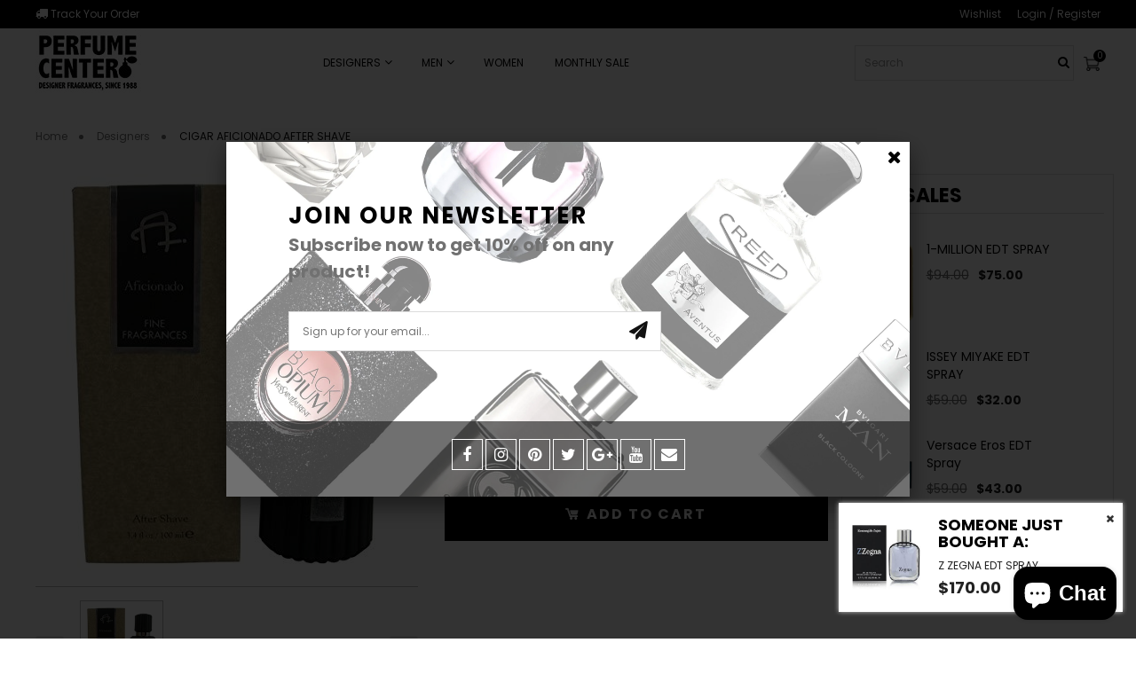

--- FILE ---
content_type: text/html; charset=utf-8
request_url: https://perfumecenteronline.com/collections/cigar-aficionado/products/cigar-aficionado-after-shave
body_size: 47603
content:
<!doctype html>
<!--[if IE 8]><html lang="en" class="ie8 js"> <![endif]-->
<!--[if (gt IE 9)|!(IE)]><!--><html lang="en" class="js"> <!--<![endif]-->
<head>
  
  <link rel="shortcut icon" href="//perfumecenteronline.com/cdn/shop/t/15/assets/favicon.png?v=12431259334128843401596722185" type="image/png" />
  
  <meta charset="UTF-8">
  <meta http-equiv="Content-Type" content="text/html; charset=utf-8">
  <meta name="viewport" content="width=device-width, initial-scale=1, minimum-scale=1, maximum-scale=1, user-scalable=0" />
  <link rel="canonical" href="https://perfumecenteronline.com/products/cigar-aficionado-after-shave" />
  <script src="https://kit.fontawesome.com/33fb4a1131.js" crossorigin="anonymous"></script>
  <script src="https://ajax.googleapis.com/ajax/libs/jquery/1.4.2/jquery.min.js"></script>
  <!-- Title and description ================================================== -->
  <title>
    
    
      Buy Cigar Aficionado After Shave Online at a Discounted Price | Perfume Center
    
    
  </title>
  
  
  
  <meta name="robots" content="index, follow" />
  

  
  
    
     
      <meta name="description" content="Pamper your skin with Cigar Aficionado After Shave from Perfume Center. Enjoy a refreshing and soothing post-shave experience. Shop now for ultimate comfort and fragrance.">
    
  

  


  <meta property="og:type" content="product" />
  <meta property="og:title" content="CIGAR AFICIONADO  AFTER SHAVE" />
  
  <meta property="og:image" content="http://perfumecenteronline.com/cdn/shop/products/AS_CIGAR_AFICIONADO_3.4_AS_grande.jpg?v=1571808590" />
  <meta property="og:image:secure_url" content="https://perfumecenteronline.com/cdn/shop/products/AS_CIGAR_AFICIONADO_3.4_AS_grande.jpg?v=1571808590" />
  
  <meta property="og:price:amount" content="50.00" />
  <meta property="og:price:currency" content="USD" />



<meta property="og:description" content="Pamper your skin with Cigar Aficionado After Shave from Perfume Center. Enjoy a refreshing and soothing post-shave experience. Shop now for ultimate comfort and fragrance." />

<meta property="og:url" content="https://perfumecenteronline.com/products/cigar-aficionado-after-shave" />
<meta property="og:site_name" content="The Perfume Center" />


  
<link href="//perfumecenteronline.com/cdn/shop/t/15/assets/jtpl-owl.css?v=75443685852292882901606301421" rel="stylesheet" type="text/css" media="all" />
<link href="//perfumecenteronline.com/cdn/shop/t/15/assets/flaticon.css?v=118446678501472937351596722185" rel="stylesheet" type="text/css" media="all" />

<link href="//perfumecenteronline.com/cdn/shop/t/15/assets/bootstrap.3x.css?v=9100710427519820321597922053" rel="stylesheet" type="text/css" media="all" />
<link href="//perfumecenteronline.com/cdn/shop/t/15/assets/jquery.owl.carousel.css?v=70516089817612781961597052252" rel="stylesheet" type="text/css" media="all" />

<link href="//perfumecenteronline.com/cdn/shop/t/15/assets/jquery.plugin.css?v=150816301897336324461719631571" rel="stylesheet" type="text/css" media="all" />

<link href="//perfumecenteronline.com/cdn/shop/t/15/assets/bc.style.scss.css?v=70943451721084628371703456178" rel="stylesheet" type="text/css" media="all" />
<link href="//perfumecenteronline.com/cdn/shop/t/15/assets/bc.responsive.scss.css?v=162156941436239283251596722258" rel="stylesheet" type="text/css" media="all" />
<link href="//perfumecenteronline.com/cdn/shop/t/15/assets/jtplcustom.css?v=131412740745156203061616647541" rel="stylesheet" type="text/css" media="all" />
<link href="//perfumecenteronline.com/cdn/shop/t/15/assets/FilterStyle.css?v=140153545540164045801597322300" rel="stylesheet" type="text/css" media="all" />


  <link href="//fonts.googleapis.com/css?family=Poppins:300,400,500,600,700" rel='stylesheet' type='text/css'>
<link href="//fonts.googleapis.com/css?family=Shadows+Into+Light:300,400,500,600,700" rel='stylesheet' type='text/css'>
<link href="//fonts.googleapis.com/css?family=Poppins:300,400,500,600,700" rel='stylesheet' type='text/css'>
<link rel="stylesheet" href="//maxcdn.bootstrapcdn.com/font-awesome/4.7.0/css/font-awesome.min.css">
  

<script>
!function(){!function(){"use strict";function t(t){var e=getComputedStyle(t,null)||{},i=e.fontFamily||"",r=i.match(n)||"",a=r&&i.match(s)||"";return a&&(a=a[1]),{fit:r&&r[1]||"",position:c[a]||a||"center"}}function e(t,e){var i,r=lazySizes.cfg,a=t.cloneNode(!1),n=a.style,s=function(){var e=t.currentSrc||t.src;e&&(n.backgroundImage="url("+(l.test(e)?JSON.stringify(e):e)+")",i||(i=!0,lazySizes.rC(a,r.loadingClass),lazySizes.aC(a,r.loadedClass)))};t._lazysizesParentFit=e.fit,t.addEventListener("load",function(){lazySizes.rAF(s)},!0),a.addEventListener("load",function(){var t=a.currentSrc||a.src;t&&t!=o&&(a.src=o,a.srcset="")}),lazySizes.rAF(function(){var i=t,l=t.parentNode;"PICTURE"==l.nodeName.toUpperCase()&&(i=l,l=l.parentNode),lazySizes.rC(a,r.loadedClass),lazySizes.rC(a,r.lazyClass),lazySizes.aC(a,r.loadingClass),lazySizes.aC(a,r.objectFitClass||"lazysizes-display-clone"),a.getAttribute(r.srcsetAttr)&&a.setAttribute(r.srcsetAttr,""),a.getAttribute(r.srcAttr)&&a.setAttribute(r.srcAttr,""),a.src=o,a.srcset="",n.backgroundRepeat="no-repeat",n.backgroundPosition=e.position,n.backgroundSize=e.fit,i.style.display="none",t.setAttribute("data-parent-fit",e.fit),t.setAttribute("data-parent-container","prev"),l.insertBefore(a,i),t._lazysizesParentFit&&delete t._lazysizesParentFit,t.complete&&s()})}var i=document.createElement("a").style,r="objectFit"in i,a=r&&"objectPosition"in i,n=/object-fit["']*\s*:\s*["']*(contain|cover)/,s=/object-position["']*\s*:\s*["']*(.+?)(?=($|,|'|"|;))/,o="[data-uri]",l=/\(|\)|'/,c={center:"center","50% 50%":"center"};r&&a||addEventListener("lazyunveilread",function(i){var a=i.target,n=t(a);!n.fit||r&&"center"==n.position||e(a,n)},!0)}(),function(t,e){"use strict";if(t.addEventListener){var i=/\s+(\d+)(w|h)\s+(\d+)(w|h)/,r=/parent-fit["']*\s*:\s*["']*(contain|cover|width)/,a=/parent-container["']*\s*:\s*["']*(.+?)(?=(\s|$|,|'|"|;))/,n=/^picture$/i,s=function(t){return getComputedStyle(t,null)||{}},o={getParent:function(e,i){var r=e,a=e.parentNode;return i&&"prev"!=i||!a||!n.test(a.nodeName||"")||(a=a.parentNode),"self"!=i&&(r="prev"==i?e.previousElementSibling:i&&(a.closest||t.jQuery)?(a.closest?a.closest(i):jQuery(a).closest(i)[0])||a:a),r},getFit:function(t){var e,i,n=s(t),l=n.content||n.fontFamily,c={fit:t._lazysizesParentFit||t.getAttribute("data-parent-fit")};return!c.fit&&l&&(e=l.match(r))&&(c.fit=e[1]),c.fit?(i=t._lazysizesParentContainer||t.getAttribute("data-parent-container"),!i&&l&&(e=l.match(a))&&(i=e[1]),c.parent=o.getParent(t,i)):c.fit=n.objectFit,c},getImageRatio:function(e){var r,a,s,o,l=e.parentNode,c=l&&n.test(l.nodeName||"")?l.querySelectorAll("source, img"):[e];for(r=0;r<c.length;r++)if(e=c[r],a=e.getAttribute(lazySizesConfig.srcsetAttr)||e.getAttribute("srcset")||e.getAttribute("data-pfsrcset")||e.getAttribute("data-risrcset")||"",s=e.getAttribute("media"),s=lazySizesConfig.customMedia[e.getAttribute("data-media")||s]||s,a&&(!s||(t.matchMedia&&matchMedia(s)||{}).matches)){o=parseFloat(e.getAttribute("data-aspectratio")),!o&&a.match(i)&&(o="w"==RegExp.$2?RegExp.$1/RegExp.$3:RegExp.$3/RegExp.$1);break}return o},calculateSize:function(t,e){var i,r,a,n,s=this.getFit(t),o=s.fit,l=s.parent;return"width"==o||("contain"==o||"cover"==o)&&(a=this.getImageRatio(t))?(l?e=l.clientWidth:l=t,n=e,"width"==o?n=e:(r=l.clientHeight)>40&&(i=e/r)&&("cover"==o&&i<a||"contain"==o&&i>a)&&(n=e*(a/i)),n):e}},l=function(){t.lazySizes&&(lazySizes.parentFit||(lazySizes.parentFit=o),t.removeEventListener("lazyunveilread",l,!0))};t.addEventListener("lazyunveilread",l,!0),e.addEventListener("lazybeforesizes",function(t){if(!t.defaultPrevented){var e=t.target;t.detail.width=o.calculateSize(e,t.detail.width)}}),setTimeout(l)}}(window,document),function(t,e,i){"use strict";function r(e,i){var r,a,n,s,o=t.getComputedStyle(e);a=e.parentNode,s={isPicture:!(!a||!f.test(a.nodeName||""))},n=function(t,i){var r=e.getAttribute("data-"+t);if(!r){var a=o.getPropertyValue("--ls-"+t);a&&(r=a.trim())}if(r){if("true"==r)r=!0;else if("false"==r)r=!1;else if(d.test(r))r=parseFloat(r);else if("function"==typeof c[t])r=c[t](e,r);else if(y.test(r))try{r=JSON.parse(r)}catch(t){}s[t]=r}else t in c&&"function"!=typeof c[t]?s[t]=c[t]:i&&"function"==typeof c[t]&&(s[t]=c[t](e,r))};for(r in c)n(r);return i.replace(p,function(t,e){e in s||n(e,!0)}),s}function a(t,e){var i=[],r=function(t,i){return u[typeof e[i]]?e[i]:t};return i.srcset=[],e.absUrl&&(v.setAttribute("href",t),t=v.href),t=((e.prefix||"")+t+(e.postfix||"")).replace(p,r),e.widths.forEach(function(r){var a=e.widthmap[r]||r,n={u:t.replace(z,a).replace(g,e.ratio?Math.round(r*e.ratio):""),w:r};i.push(n),i.srcset.push(n.c=n.u+" "+r+"w")}),i}function n(t,i,r){var n=0,s=0,o=r;if(t){if("container"===i.ratio){for(n=o.scrollWidth,s=o.scrollHeight;!(n&&s||o===e);)o=o.parentNode,n=o.scrollWidth,s=o.scrollHeight;n&&s&&(i.ratio=s/n)}t=a(t,i),t.isPicture=i.isPicture,A&&"IMG"==r.nodeName.toUpperCase()?r.removeAttribute(l.srcsetAttr):r.setAttribute(l.srcsetAttr,t.srcset.join(", ")),Object.defineProperty(r,"_lazyrias",{value:t,writable:!0})}}function s(t,e){var i=r(t,e);return c.modifyOptions.call(t,{target:t,details:i,detail:i}),lazySizes.fire(t,"lazyriasmodifyoptions",i),i}function o(t){return t.getAttribute(t.getAttribute("data-srcattr")||c.srcAttr)||t.getAttribute(l.srcsetAttr)||t.getAttribute(l.srcAttr)||t.getAttribute("data-pfsrcset")||""}if(e.addEventListener){var l,c,u={string:1,number:1},d=/^\-*\+*\d+\.*\d*$/,f=/^picture$/i,z=/\s*\{\s*width\s*\}\s*/i,g=/\s*\{\s*height\s*\}\s*/i,p=/\s*\{\s*([a-z0-9]+)\s*\}\s*/gi,y=/^\[.*\]|\{.*\}$/,m=/^(?:auto|\d+(px)?)$/,v=e.createElement("a"),b=e.createElement("img"),A="srcset"in b&&!("sizes"in b),h=!!t.HTMLPictureElement&&!A;!function(){var e,i=function(){},r={prefix:"",postfix:"",srcAttr:"data-src",absUrl:!1,modifyOptions:i,widthmap:{},ratio:!1};l=t.lazySizes&&lazySizes.cfg||t.lazySizesConfig,l||(l={},t.lazySizesConfig=l),l.supportsType||(l.supportsType=function(t){return!t}),l.rias||(l.rias={}),"widths"in(c=l.rias)||(c.widths=[],function(t){for(var e,i=0;!e||e<3e3;)i+=5,i>30&&(i+=1),e=36*i,t.push(e)}(c.widths));for(e in r)e in c||(c[e]=r[e])}(),addEventListener("lazybeforesizes",function(t){var e,i,r,a,u,d,f,g,p,y,v,b,A;if(e=t.target,t.detail.dataAttr&&!t.defaultPrevented&&!c.disabled&&(p=e.getAttribute(l.sizesAttr)||e.getAttribute("sizes"))&&m.test(p)){if(i=o(e),r=s(e,i),v=z.test(r.prefix)||z.test(r.postfix),r.isPicture&&(a=e.parentNode))for(u=a.getElementsByTagName("source"),d=0,f=u.length;d<f;d++)(v||z.test(g=o(u[d])))&&(n(g,r,u[d]),b=!0);v||z.test(i)?(n(i,r,e),b=!0):b&&(A=[],A.srcset=[],A.isPicture=!0,Object.defineProperty(e,"_lazyrias",{value:A,writable:!0})),b&&(h?e.removeAttribute(l.srcAttr):"auto"!=p&&(y={width:parseInt(p,10)},E({target:e,detail:y})))}},!0);var E=function(){var i=function(t,e){return t.w-e.w},r=function(t){var e,i,r=t.length,a=t[r-1],n=0;for(n;n<r;n++)if(a=t[n],a.d=a.w/t.w,a.d>=t.d){!a.cached&&(e=t[n-1])&&e.d>t.d-.13*Math.pow(t.d,2.2)&&(i=Math.pow(e.d-.6,1.6),e.cached&&(e.d+=.15*i),e.d+(a.d-t.d)*i>t.d&&(a=e));break}return a},a=function(t,e){var i;return!t._lazyrias&&lazySizes.pWS&&(i=lazySizes.pWS(t.getAttribute(l.srcsetAttr||""))).length&&(Object.defineProperty(t,"_lazyrias",{value:i,writable:!0}),e&&t.parentNode&&(i.isPicture="PICTURE"==t.parentNode.nodeName.toUpperCase())),t._lazyrias},n=function(e){var i=t.devicePixelRatio||1,r=lazySizes.getX&&lazySizes.getX(e);return Math.min(r||i,2.4,i)},s=function(e,s){var o,l,c,u,d,f;if(d=e._lazyrias,d.isPicture&&t.matchMedia)for(l=0,o=e.parentNode.getElementsByTagName("source"),c=o.length;l<c;l++)if(a(o[l])&&!o[l].getAttribute("type")&&(!(u=o[l].getAttribute("media"))||(matchMedia(u)||{}).matches)){d=o[l]._lazyrias;break}return(!d.w||d.w<s)&&(d.w=s,d.d=n(e),f=r(d.sort(i))),f},o=function(i){var r,n=i.target;if(!A&&(t.respimage||t.picturefill||lazySizesConfig.pf))return void e.removeEventListener("lazybeforesizes",o);("_lazyrias"in n||i.detail.dataAttr&&a(n,!0))&&(r=s(n,i.detail.width))&&r.u&&n._lazyrias.cur!=r.u&&(n._lazyrias.cur=r.u,r.cached=!0,lazySizes.rAF(function(){n.setAttribute(l.srcAttr,r.u),n.setAttribute("src",r.u)}))};return h?o=function(){}:addEventListener("lazybeforesizes",o),o}()}}(window,document),function(){"use strict";if(window.addEventListener){var t=/\s+/g,e=/\s*\|\s+|\s+\|\s*/g,i=/^(.+?)(?:\s+\[\s*(.+?)\s*\])?$/,r=/\(|\)|'/,a={contain:1,cover:1},n=function(t){var e=lazySizes.gW(t,t.parentNode);return(!t._lazysizesWidth||e>t._lazysizesWidth)&&(t._lazysizesWidth=e),t._lazysizesWidth},s=function(t){var e;return e=(getComputedStyle(t)||{getPropertyValue:function(){}}).getPropertyValue("background-size"),!a[e]&&a[t.style.backgroundSize]&&(e=t.style.backgroundSize),e},o=function(r,a,n){var s=document.createElement("picture"),o=a.getAttribute(lazySizesConfig.sizesAttr),l=a.getAttribute("data-ratio"),c=a.getAttribute("data-optimumx");a._lazybgset&&a._lazybgset.parentNode==a&&a.removeChild(a._lazybgset),Object.defineProperty(n,"_lazybgset",{value:a,writable:!0}),Object.defineProperty(a,"_lazybgset",{value:s,writable:!0}),r=r.replace(t," ").split(e),s.style.display="none",n.className=lazySizesConfig.lazyClass,1!=r.length||o||(o="auto"),r.forEach(function(t){var e=document.createElement("source");o&&"auto"!=o&&e.setAttribute("sizes",o),t.match(i)&&(e.setAttribute(lazySizesConfig.srcsetAttr,RegExp.$1),RegExp.$2&&e.setAttribute("media",lazySizesConfig.customMedia[RegExp.$2]||RegExp.$2)),s.appendChild(e)}),o&&(n.setAttribute(lazySizesConfig.sizesAttr,o),a.removeAttribute(lazySizesConfig.sizesAttr),a.removeAttribute("sizes")),c&&n.setAttribute("data-optimumx",c),l&&n.setAttribute("data-ratio",l),s.appendChild(n),a.appendChild(s)},l=function(t){if(t.target._lazybgset){var e=t.target,i=e._lazybgset,a=e.currentSrc||e.src;a&&(i.style.backgroundImage="url("+(r.test(a)?JSON.stringify(a):a)+")"),e._lazybgsetLoading&&(lazySizes.fire(i,"_lazyloaded",{},!1,!0),delete e._lazybgsetLoading)}};addEventListener("lazybeforeunveil",function(t){var e,i,r;!t.defaultPrevented&&(e=t.target.getAttribute("data-bgset"))&&(r=t.target,i=document.createElement("img"),i.alt="",i._lazybgsetLoading=!0,t.detail.firesLoad=!0,o(e,r,i),setTimeout(function(){lazySizes.loader.unveil(i),lazySizes.rAF(function(){lazySizes.fire(i,"_lazyloaded",{},!0,!0),i.complete&&l({target:i})})}))}),document.addEventListener("load",l,!0),window.addEventListener("lazybeforesizes",function(t){if(t.target._lazybgset&&t.detail.dataAttr){var e=t.target._lazybgset,i=s(e);a[i]&&(t.target._lazysizesParentFit=i,lazySizes.rAF(function(){t.target.setAttribute("data-parent-fit",i),t.target._lazysizesParentFit&&delete t.target._lazysizesParentFit}))}},!0),document.documentElement.addEventListener("lazybeforesizes",function(t){!t.defaultPrevented&&t.target._lazybgset&&(t.detail.width=n(t.target._lazybgset))})}}();!function(t,e){e={exports:{}},t(e,e.exports),e.exports}(function(t){!function(e,i){var r=function(t,e){"use strict";if(e.getElementsByClassName){var i,r=e.documentElement,a=t.Date,n=t.HTMLPictureElement,s=t.addEventListener,o=t.setTimeout,l=t.requestAnimationFrame||o,c=t.requestIdleCallback,u=/^picture$/i,d=["load","error","lazyincluded","_lazyloaded"],f={},z=Array.prototype.forEach,g=function(t,e){return f[e]||(f[e]=new RegExp("(\\s|^)"+e+"(\\s|$)")),f[e].test(t.getAttribute("class")||"")&&f[e]},p=function(t,e){g(t,e)||t.setAttribute("class",(t.getAttribute("class")||"").trim()+" "+e)},y=function(t,e){var i;(i=g(t,e))&&t.setAttribute("class",(t.getAttribute("class")||"").replace(i," "))},m=function(t,e,i){var r=i?"addEventListener":"removeEventListener";i&&m(t,e),d.forEach(function(i){t[r](i,e)})},v=function(t,i,r,a,n){var s=e.createEvent("CustomEvent");return s.initCustomEvent(i,!a,!n,r||{}),t.dispatchEvent(s),s},b=function(e,r){var a;!n&&(a=t.picturefill||i.pf)?a({reevaluate:!0,elements:[e]}):r&&r.src&&(e.src=r.src)},A=function(t,e){return(getComputedStyle(t,null)||{})[e]},h=function(t,e,r){for(r=r||t.offsetWidth;r<i.minSize&&e&&!t._lazysizesWidth;)r=e.offsetWidth,e=e.parentNode;return r},E=function(){var t,i,r=[],a=[],n=r,s=function(){var e=n;for(n=r.length?a:r,t=!0,i=!1;e.length;)e.shift()();t=!1},c=function(r,a){t&&!a?r.apply(this,arguments):(n.push(r),i||(i=!0,(e.hidden?o:l)(s)))};return c._lsFlush=s,c}(),C=function(t,e){return e?function(){E(t)}:function(){var e=this,i=arguments;E(function(){t.apply(e,i)})}},S=function(t){var e,i=0,r=666,n=function(){e=!1,i=a.now(),t()},s=c?function(){c(n,{timeout:r}),666!==r&&(r=666)}:C(function(){o(n)},!0);return function(t){var n;(t=!0===t)&&(r=44),e||(e=!0,n=125-(a.now()-i),n<0&&(n=0),t||n<9&&c?s():o(s,n))}},w=function(t){var e,i,r=function(){e=null,t()},n=function(){var t=a.now()-i;t<99?o(n,99-t):(c||r)(r)};return function(){i=a.now(),e||(e=o(n,99))}},_=function(){var n,l,c,d,f,h,_,P,x,L,M,F,R,$,T,W=/^img$/i,B=/^iframe$/i,I="onscroll"in t&&!/glebot/.test(navigator.userAgent),O=0,k=0,j=-1,U=function(t){k--,t&&t.target&&m(t.target,U),(!t||k<0||!t.target)&&(k=0)},H=function(t,i){var a,n=t,s="hidden"==A(e.body,"visibility")||"hidden"!=A(t,"visibility");for(x-=i,F+=i,L-=i,M+=i;s&&(n=n.offsetParent)&&n!=e.body&&n!=r;)(s=(A(n,"opacity")||1)>0)&&"visible"!=A(n,"overflow")&&(a=n.getBoundingClientRect(),s=M>a.left&&L<a.right&&F>a.top-1&&x<a.bottom+1);return s},D=function(){var t,a,s,o,u,d,z,g,p;if((f=i.loadMode)&&k<8&&(t=n.length)){a=0,j++,null==$&&("expand"in i||(i.expand=r.clientHeight>500&&r.clientWidth>500?500:370),R=i.expand,$=R*i.expFactor),O<$&&k<1&&j>2&&f>2&&!e.hidden?(O=$,j=0):O=f>1&&j>1&&k<6?R:0;for(;a<t;a++)if(n[a]&&!n[a]._lazyRace)if(I)if((g=n[a].getAttribute("data-expand"))&&(d=1*g)||(d=O),p!==d&&(_=innerWidth+d*T,P=innerHeight+d,z=-1*d,p=d),s=n[a].getBoundingClientRect(),(F=s.bottom)>=z&&(x=s.top)<=P&&(M=s.right)>=z*T&&(L=s.left)<=_&&(F||M||L||x)&&(c&&k<3&&!g&&(f<3||j<4)||H(n[a],d))){if(Y(n[a]),u=!0,k>9)break}else!u&&c&&!o&&k<4&&j<4&&f>2&&(l[0]||i.preloadAfterLoad)&&(l[0]||!g&&(F||M||L||x||"auto"!=n[a].getAttribute(i.sizesAttr)))&&(o=l[0]||n[a]);else Y(n[a]);o&&!u&&Y(o)}},q=S(D),X=function(t){p(t.target,i.loadedClass),y(t.target,i.loadingClass),m(t.target,Q)},J=C(X),Q=function(t){J({target:t.target})},V=function(t,e){try{t.contentWindow.location.replace(e)}catch(i){t.src=e}},G=function(t){var e,r,a=t.getAttribute(i.srcsetAttr);(e=i.customMedia[t.getAttribute("data-media")||t.getAttribute("media")])&&t.setAttribute("media",e),a&&t.setAttribute("srcset",a),e&&(r=t.parentNode,r.insertBefore(t.cloneNode(),t),r.removeChild(t))},K=C(function(t,e,r,a,n){var s,l,c,f,g,A;(g=v(t,"lazybeforeunveil",e)).defaultPrevented||(a&&(r?p(t,i.autosizesClass):t.setAttribute("sizes",a)),l=t.getAttribute(i.srcsetAttr),s=t.getAttribute(i.srcAttr),n&&(c=t.parentNode,f=c&&u.test(c.nodeName||"")),A=e.firesLoad||"src"in t&&(l||s||f),g={target:t},A&&(m(t,U,!0),clearTimeout(d),d=o(U,2500),p(t,i.loadingClass),m(t,Q,!0)),f&&z.call(c.getElementsByTagName("source"),G),l?t.setAttribute("srcset",l):s&&!f&&(B.test(t.nodeName)?V(t,s):t.src=s),(l||f)&&b(t,{src:s})),t._lazyRace&&delete t._lazyRace,y(t,i.lazyClass),E(function(){(!A||t.complete&&t.naturalWidth>1)&&(A?U(g):k--,X(g))},!0)}),Y=function(t){var e,r=W.test(t.nodeName),a=r&&(t.getAttribute(i.sizesAttr)||t.getAttribute("sizes")),n="auto"==a;(!n&&c||!r||!t.src&&!t.srcset||t.complete||g(t,i.errorClass))&&(e=v(t,"lazyunveilread").detail,n&&N.updateElem(t,!0,t.offsetWidth),t._lazyRace=!0,k++,K(t,e,n,a,r))},Z=function(){if(!c){if(a.now()-h<999)return void o(Z,999);var t=w(function(){i.loadMode=3,q()});c=!0,i.loadMode=3,q(),s("scroll",function(){3==i.loadMode&&(i.loadMode=2),t()},!0)}};return{_:function(){h=a.now(),n=e.getElementsByClassName(i.lazyClass),l=e.getElementsByClassName(i.lazyClass+" "+i.preloadClass),T=i.hFac,s("scroll",q,!0),s("resize",q,!0),t.MutationObserver?new MutationObserver(q).observe(r,{childList:!0,subtree:!0,attributes:!0}):(r.addEventListener("DOMNodeInserted",q,!0),r.addEventListener("DOMAttrModified",q,!0),setInterval(q,999)),s("hashchange",q,!0),["focus","mouseover","click","load","transitionend","animationend","webkitAnimationEnd"].forEach(function(t){e.addEventListener(t,q,!0)}),/d$|^c/.test(e.readyState)?Z():(s("load",Z),e.addEventListener("DOMContentLoaded",q),o(Z,2e4)),n.length?(D(),E._lsFlush()):q()},checkElems:q,unveil:Y}}(),N=function(){var t,r=C(function(t,e,i,r){var a,n,s;if(t._lazysizesWidth=r,r+="px",t.setAttribute("sizes",r),u.test(e.nodeName||""))for(a=e.getElementsByTagName("source"),n=0,s=a.length;n<s;n++)a[n].setAttribute("sizes",r);i.detail.dataAttr||b(t,i.detail)}),a=function(t,e,i){var a,n=t.parentNode;n&&(i=h(t,n,i),a=v(t,"lazybeforesizes",{width:i,dataAttr:!!e}),a.defaultPrevented||(i=a.detail.width)&&i!==t._lazysizesWidth&&r(t,n,a,i))},n=function(){var e,i=t.length;if(i)for(e=0;e<i;e++)a(t[e])},o=w(n);return{_:function(){t=e.getElementsByClassName(i.autosizesClass),s("resize",o)},checkElems:o,updateElem:a}}(),P=function(){P.i||(P.i=!0,N._(),_._())};return function(){var e,r={lazyClass:"lazyload",loadedClass:"lazyloaded",loadingClass:"lazyloading",preloadClass:"lazypreload",errorClass:"lazyerror",autosizesClass:"lazyautosizes",srcAttr:"data-src",srcsetAttr:"data-srcset",sizesAttr:"data-sizes",minSize:40,customMedia:{},init:!0,expFactor:1.5,hFac:.8,loadMode:2};i=t.lazySizesConfig||t.lazysizesConfig||{};for(e in r)e in i||(i[e]=r[e]);t.lazySizesConfig=i,o(function(){i.init&&P()})}(),{cfg:i,autoSizer:N,loader:_,init:P,uP:b,aC:p,rC:y,hC:g,fire:v,gW:h,rAF:E}}}(e,e.document);e.lazySizes=r,"object"==typeof t&&t.exports&&(t.exports=r)}(window)});!function(t,e,i){"use strict";var r,a=t.lazySizes&&lazySizes.cfg||t.lazySizesConfig,n=e.createElement("img"),s="sizes"in n&&"srcset"in n,o=/\s+\d+h/g,l=function(){var t=/\s+(\d+)(w|h)\s+(\d+)(w|h)/,i=Array.prototype.forEach;return function(r){var a=e.createElement("img"),n=function(e){var i,r=e.getAttribute(lazySizesConfig.srcsetAttr);r&&(r.match(t)&&(i="w"==RegExp.$2?RegExp.$1/RegExp.$3:RegExp.$3/RegExp.$1)&&e.setAttribute("data-aspectratio",i),e.setAttribute(lazySizesConfig.srcsetAttr,r.replace(o,"")))},s=function(t){var e=t.target.parentNode;e&&"PICTURE"==e.nodeName&&i.call(e.getElementsByTagName("source"),n),n(t.target)},l=function(){a.currentSrc&&e.removeEventListener("lazybeforeunveil",s)};r[1]&&(e.addEventListener("lazybeforeunveil",s),a.onload=l,a.onerror=l,a.srcset="data:,a 1w 1h",a.complete&&l())}}();if(a||(a={},t.lazySizesConfig=a),a.supportsType||(a.supportsType=function(t){return!t}),!t.picturefill&&!a.pf){if(t.HTMLPictureElement&&s)return e.msElementsFromPoint&&l(navigator.userAgent.match(/Edge\/(\d+)/)),void(a.pf=function(){});a.pf=function(e){var i,a;if(!t.picturefill)for(i=0,a=e.elements.length;i<a;i++)r(e.elements[i])},r=function(){var i=function(t,e){return t.w-e.w},n=/^\s*\d+\.*\d*px\s*$/,l=function(t){var e,i,r=t.length,a=t[r-1],n=0;for(n;n<r;n++)if(a=t[n],a.d=a.w/t.w,a.d>=t.d){!a.cached&&(e=t[n-1])&&e.d>t.d-.13*Math.pow(t.d,2.2)&&(i=Math.pow(e.d-.6,1.6),e.cached&&(e.d+=.15*i),e.d+(a.d-t.d)*i>t.d&&(a=e));break}return a},c=function(){var t,e=/(([^,\s].[^\s]+)\s+(\d+)w)/g,i=/\s/,r=function(e,i,r,a){t.push({c:i,u:r,w:1*a})};return function(a){return t=[],a=a.trim(),a.replace(o,"").replace(e,r),t.length||!a||i.test(a)||t.push({c:a,u:a,w:99}),t}}(),u=function(){u.init||(u.init=!0,addEventListener("resize",function(){var t,i=e.getElementsByClassName("lazymatchmedia"),a=function(){var t,e;for(t=0,e=i.length;t<e;t++)r(i[t])};return function(){clearTimeout(t),t=setTimeout(a,66)}}()))},d=function(e,i){var r,n=e.getAttribute("srcset")||e.getAttribute(a.srcsetAttr);!n&&i&&(n=e._lazypolyfill?e._lazypolyfill._set:e.getAttribute(a.srcAttr)||e.getAttribute("src")),e._lazypolyfill&&e._lazypolyfill._set==n||(r=c(n||""),i&&e.parentNode&&(r.isPicture="PICTURE"==e.parentNode.nodeName.toUpperCase(),r.isPicture&&t.matchMedia&&(lazySizes.aC(e,"lazymatchmedia"),u())),r._set=n,Object.defineProperty(e,"_lazypolyfill",{value:r,writable:!0}))},f=function(e){var i=t.devicePixelRatio||1,r=lazySizes.getX&&lazySizes.getX(e);return Math.min(r||i,2.5,i)},z=function(e){return t.matchMedia?(z=function(t){return!t||(matchMedia(t)||{}).matches})(e):!e},g=function(t){var e,r,s,o,c,u,g;if(o=t,d(o,!0),c=o._lazypolyfill,c.isPicture)for(r=0,e=t.parentNode.getElementsByTagName("source"),s=e.length;r<s;r++)if(a.supportsType(e[r].getAttribute("type"),t)&&z(e[r].getAttribute("media"))){o=e[r],d(o),c=o._lazypolyfill;break}return c.length>1?(g=o.getAttribute("sizes")||"",g=n.test(g)&&parseInt(g,10)||lazySizes.gW(t,t.parentNode),c.d=f(t),!c.src||!c.w||c.w<g?(c.w=g,u=l(c.sort(i)),c.src=u):u=c.src):u=c[0],u},p=function(t){if(!s||!t.parentNode||"PICTURE"==t.parentNode.nodeName.toUpperCase()){var e=g(t);e&&e.u&&t._lazypolyfill.cur!=e.u&&(t._lazypolyfill.cur=e.u,e.cached=!0,t.setAttribute(a.srcAttr,e.u),t.setAttribute("src",e.u))}};return p.parse=c,p}(),a.loadedClass&&a.loadingClass&&function(){var t=[];['img[sizes$="px"][srcset].',"picture > img:not([srcset])."].forEach(function(e){t.push(e+a.loadedClass),t.push(e+a.loadingClass)}),a.pf({elements:e.querySelectorAll(t.join(", "))})}()}}(window,document),function(t){"use strict";var e,i=t.createElement("img");!("srcset"in i)||"sizes"in i||window.HTMLPictureElement||(e=/^picture$/i,t.addEventListener("lazybeforeunveil",function(i){var r,a,n,s,o,l,c;!i.defaultPrevented&&!lazySizesConfig.noIOSFix&&(r=i.target)&&(n=r.getAttribute(lazySizesConfig.srcsetAttr))&&(a=r.parentNode)&&((o=e.test(a.nodeName||""))||(s=r.getAttribute("sizes")||r.getAttribute(lazySizesConfig.sizesAttr)))&&(l=o?a:t.createElement("picture"),r._lazyImgSrc||Object.defineProperty(r,"_lazyImgSrc",{value:t.createElement("source"),writable:!0}),c=r._lazyImgSrc,s&&c.setAttribute("sizes",s),c.setAttribute(lazySizesConfig.srcsetAttr,n),r.setAttribute("data-pfsrcset",n),r.removeAttribute(lazySizesConfig.srcsetAttr),o||(a.insertBefore(l,r),l.appendChild(r)),l.insertBefore(c,r))}))}(document)}();
</script>



	<script src="//perfumecenteronline.com/cdn/shop/t/15/assets/vendor.js?v=175263821334098157351596722248"></script> 




<script src="//perfumecenteronline.com/cdn/shop/t/15/assets/jtpl-custom-product.js?v=87975069351052253831597234585" defer></script>
<script src="//perfumecenteronline.com/cdn/shop/t/15/assets/jQuery.filters.js?v=164372686751508820741623995074" defer></script>




  <script>window.performance && window.performance.mark && window.performance.mark('shopify.content_for_header.start');</script><meta name="google-site-verification" content="Lt4GX2ji1wZo-F_ou1NUcOq2CFGghdhXlRZ2_q1sSTw">
<meta name="facebook-domain-verification" content="1zg1ds2c8zjtcqj1w5l2er7wrycz61">
<meta id="shopify-digital-wallet" name="shopify-digital-wallet" content="/3906961478/digital_wallets/dialog">
<meta name="shopify-checkout-api-token" content="8e4f1208dcd6eef2b30e872eb607fc7a">
<meta id="in-context-paypal-metadata" data-shop-id="3906961478" data-venmo-supported="true" data-environment="production" data-locale="en_US" data-paypal-v4="true" data-currency="USD">
<link rel="alternate" type="application/json+oembed" href="https://perfumecenteronline.com/products/cigar-aficionado-after-shave.oembed">
<script async="async" src="/checkouts/internal/preloads.js?locale=en-US"></script>
<script id="shopify-features" type="application/json">{"accessToken":"8e4f1208dcd6eef2b30e872eb607fc7a","betas":["rich-media-storefront-analytics"],"domain":"perfumecenteronline.com","predictiveSearch":true,"shopId":3906961478,"locale":"en"}</script>
<script>var Shopify = Shopify || {};
Shopify.shop = "the-perfume-center.myshopify.com";
Shopify.locale = "en";
Shopify.currency = {"active":"USD","rate":"1.0"};
Shopify.country = "US";
Shopify.theme = {"name":"V2.0 Perfume Center Online JTPL 07 Aug","id":83192971342,"schema_name":"Perfomy","schema_version":"1.1","theme_store_id":null,"role":"main"};
Shopify.theme.handle = "null";
Shopify.theme.style = {"id":null,"handle":null};
Shopify.cdnHost = "perfumecenteronline.com/cdn";
Shopify.routes = Shopify.routes || {};
Shopify.routes.root = "/";</script>
<script type="module">!function(o){(o.Shopify=o.Shopify||{}).modules=!0}(window);</script>
<script>!function(o){function n(){var o=[];function n(){o.push(Array.prototype.slice.apply(arguments))}return n.q=o,n}var t=o.Shopify=o.Shopify||{};t.loadFeatures=n(),t.autoloadFeatures=n()}(window);</script>
<script id="shop-js-analytics" type="application/json">{"pageType":"product"}</script>
<script defer="defer" async type="module" src="//perfumecenteronline.com/cdn/shopifycloud/shop-js/modules/v2/client.init-shop-cart-sync_C5BV16lS.en.esm.js"></script>
<script defer="defer" async type="module" src="//perfumecenteronline.com/cdn/shopifycloud/shop-js/modules/v2/chunk.common_CygWptCX.esm.js"></script>
<script type="module">
  await import("//perfumecenteronline.com/cdn/shopifycloud/shop-js/modules/v2/client.init-shop-cart-sync_C5BV16lS.en.esm.js");
await import("//perfumecenteronline.com/cdn/shopifycloud/shop-js/modules/v2/chunk.common_CygWptCX.esm.js");

  window.Shopify.SignInWithShop?.initShopCartSync?.({"fedCMEnabled":true,"windoidEnabled":true});

</script>
<script>(function() {
  var isLoaded = false;
  function asyncLoad() {
    if (isLoaded) return;
    isLoaded = true;
    var urls = ["\/\/www.powr.io\/powr.js?powr-token=the-perfume-center.myshopify.com\u0026external-type=shopify\u0026shop=the-perfume-center.myshopify.com","https:\/\/chimpstatic.com\/mcjs-connected\/js\/users\/ea6c3bf25953afdd32187a98d\/356594ff94888c29814edc5c6.js?shop=the-perfume-center.myshopify.com"];
    for (var i = 0; i < urls.length; i++) {
      var s = document.createElement('script');
      s.type = 'text/javascript';
      s.async = true;
      s.src = urls[i];
      var x = document.getElementsByTagName('script')[0];
      x.parentNode.insertBefore(s, x);
    }
  };
  if(window.attachEvent) {
    window.attachEvent('onload', asyncLoad);
  } else {
    window.addEventListener('load', asyncLoad, false);
  }
})();</script>
<script id="__st">var __st={"a":3906961478,"offset":-21600,"reqid":"dacbb45a-b01f-462c-8c18-48cf48659687-1768624269","pageurl":"perfumecenteronline.com\/collections\/cigar-aficionado\/products\/cigar-aficionado-after-shave","u":"8b5ab7942032","p":"product","rtyp":"product","rid":1510964166726};</script>
<script>window.ShopifyPaypalV4VisibilityTracking = true;</script>
<script id="captcha-bootstrap">!function(){'use strict';const t='contact',e='account',n='new_comment',o=[[t,t],['blogs',n],['comments',n],[t,'customer']],c=[[e,'customer_login'],[e,'guest_login'],[e,'recover_customer_password'],[e,'create_customer']],r=t=>t.map((([t,e])=>`form[action*='/${t}']:not([data-nocaptcha='true']) input[name='form_type'][value='${e}']`)).join(','),a=t=>()=>t?[...document.querySelectorAll(t)].map((t=>t.form)):[];function s(){const t=[...o],e=r(t);return a(e)}const i='password',u='form_key',d=['recaptcha-v3-token','g-recaptcha-response','h-captcha-response',i],f=()=>{try{return window.sessionStorage}catch{return}},m='__shopify_v',_=t=>t.elements[u];function p(t,e,n=!1){try{const o=window.sessionStorage,c=JSON.parse(o.getItem(e)),{data:r}=function(t){const{data:e,action:n}=t;return t[m]||n?{data:e,action:n}:{data:t,action:n}}(c);for(const[e,n]of Object.entries(r))t.elements[e]&&(t.elements[e].value=n);n&&o.removeItem(e)}catch(o){console.error('form repopulation failed',{error:o})}}const l='form_type',E='cptcha';function T(t){t.dataset[E]=!0}const w=window,h=w.document,L='Shopify',v='ce_forms',y='captcha';let A=!1;((t,e)=>{const n=(g='f06e6c50-85a8-45c8-87d0-21a2b65856fe',I='https://cdn.shopify.com/shopifycloud/storefront-forms-hcaptcha/ce_storefront_forms_captcha_hcaptcha.v1.5.2.iife.js',D={infoText:'Protected by hCaptcha',privacyText:'Privacy',termsText:'Terms'},(t,e,n)=>{const o=w[L][v],c=o.bindForm;if(c)return c(t,g,e,D).then(n);var r;o.q.push([[t,g,e,D],n]),r=I,A||(h.body.append(Object.assign(h.createElement('script'),{id:'captcha-provider',async:!0,src:r})),A=!0)});var g,I,D;w[L]=w[L]||{},w[L][v]=w[L][v]||{},w[L][v].q=[],w[L][y]=w[L][y]||{},w[L][y].protect=function(t,e){n(t,void 0,e),T(t)},Object.freeze(w[L][y]),function(t,e,n,w,h,L){const[v,y,A,g]=function(t,e,n){const i=e?o:[],u=t?c:[],d=[...i,...u],f=r(d),m=r(i),_=r(d.filter((([t,e])=>n.includes(e))));return[a(f),a(m),a(_),s()]}(w,h,L),I=t=>{const e=t.target;return e instanceof HTMLFormElement?e:e&&e.form},D=t=>v().includes(t);t.addEventListener('submit',(t=>{const e=I(t);if(!e)return;const n=D(e)&&!e.dataset.hcaptchaBound&&!e.dataset.recaptchaBound,o=_(e),c=g().includes(e)&&(!o||!o.value);(n||c)&&t.preventDefault(),c&&!n&&(function(t){try{if(!f())return;!function(t){const e=f();if(!e)return;const n=_(t);if(!n)return;const o=n.value;o&&e.removeItem(o)}(t);const e=Array.from(Array(32),(()=>Math.random().toString(36)[2])).join('');!function(t,e){_(t)||t.append(Object.assign(document.createElement('input'),{type:'hidden',name:u})),t.elements[u].value=e}(t,e),function(t,e){const n=f();if(!n)return;const o=[...t.querySelectorAll(`input[type='${i}']`)].map((({name:t})=>t)),c=[...d,...o],r={};for(const[a,s]of new FormData(t).entries())c.includes(a)||(r[a]=s);n.setItem(e,JSON.stringify({[m]:1,action:t.action,data:r}))}(t,e)}catch(e){console.error('failed to persist form',e)}}(e),e.submit())}));const S=(t,e)=>{t&&!t.dataset[E]&&(n(t,e.some((e=>e===t))),T(t))};for(const o of['focusin','change'])t.addEventListener(o,(t=>{const e=I(t);D(e)&&S(e,y())}));const B=e.get('form_key'),M=e.get(l),P=B&&M;t.addEventListener('DOMContentLoaded',(()=>{const t=y();if(P)for(const e of t)e.elements[l].value===M&&p(e,B);[...new Set([...A(),...v().filter((t=>'true'===t.dataset.shopifyCaptcha))])].forEach((e=>S(e,t)))}))}(h,new URLSearchParams(w.location.search),n,t,e,['guest_login'])})(!0,!0)}();</script>
<script integrity="sha256-4kQ18oKyAcykRKYeNunJcIwy7WH5gtpwJnB7kiuLZ1E=" data-source-attribution="shopify.loadfeatures" defer="defer" src="//perfumecenteronline.com/cdn/shopifycloud/storefront/assets/storefront/load_feature-a0a9edcb.js" crossorigin="anonymous"></script>
<script data-source-attribution="shopify.dynamic_checkout.dynamic.init">var Shopify=Shopify||{};Shopify.PaymentButton=Shopify.PaymentButton||{isStorefrontPortableWallets:!0,init:function(){window.Shopify.PaymentButton.init=function(){};var t=document.createElement("script");t.src="https://perfumecenteronline.com/cdn/shopifycloud/portable-wallets/latest/portable-wallets.en.js",t.type="module",document.head.appendChild(t)}};
</script>
<script data-source-attribution="shopify.dynamic_checkout.buyer_consent">
  function portableWalletsHideBuyerConsent(e){var t=document.getElementById("shopify-buyer-consent"),n=document.getElementById("shopify-subscription-policy-button");t&&n&&(t.classList.add("hidden"),t.setAttribute("aria-hidden","true"),n.removeEventListener("click",e))}function portableWalletsShowBuyerConsent(e){var t=document.getElementById("shopify-buyer-consent"),n=document.getElementById("shopify-subscription-policy-button");t&&n&&(t.classList.remove("hidden"),t.removeAttribute("aria-hidden"),n.addEventListener("click",e))}window.Shopify?.PaymentButton&&(window.Shopify.PaymentButton.hideBuyerConsent=portableWalletsHideBuyerConsent,window.Shopify.PaymentButton.showBuyerConsent=portableWalletsShowBuyerConsent);
</script>
<script data-source-attribution="shopify.dynamic_checkout.cart.bootstrap">document.addEventListener("DOMContentLoaded",(function(){function t(){return document.querySelector("shopify-accelerated-checkout-cart, shopify-accelerated-checkout")}if(t())Shopify.PaymentButton.init();else{new MutationObserver((function(e,n){t()&&(Shopify.PaymentButton.init(),n.disconnect())})).observe(document.body,{childList:!0,subtree:!0})}}));
</script>
<link id="shopify-accelerated-checkout-styles" rel="stylesheet" media="screen" href="https://perfumecenteronline.com/cdn/shopifycloud/portable-wallets/latest/accelerated-checkout-backwards-compat.css" crossorigin="anonymous">
<style id="shopify-accelerated-checkout-cart">
        #shopify-buyer-consent {
  margin-top: 1em;
  display: inline-block;
  width: 100%;
}

#shopify-buyer-consent.hidden {
  display: none;
}

#shopify-subscription-policy-button {
  background: none;
  border: none;
  padding: 0;
  text-decoration: underline;
  font-size: inherit;
  cursor: pointer;
}

#shopify-subscription-policy-button::before {
  box-shadow: none;
}

      </style>

<script>window.performance && window.performance.mark && window.performance.mark('shopify.content_for_header.end');</script>
  <script src="//perfumecenteronline.com/cdn/shop/t/15/assets/custom.js?v=56315464072892710861597917543"></script>
  
<!-- Global site tag (gtag.js) - Google Analytics -->
<script async src="https://www.googletagmanager.com/gtag/js?id=UA-195459720-1"></script>
<script>
  window.dataLayer = window.dataLayer || [];
  function gtag(){dataLayer.push(arguments);}
  gtag('js', new Date());

  gtag('config', 'UA-195459720-1');
</script>

  <!-- Google tag (gtag.js) -->
<script async src="https://www.googletagmanager.com/gtag/js?id=G-2GVGE3DC1D"></script>
<script>
  window.dataLayer = window.dataLayer || [];
  function gtag(){dataLayer.push(arguments);}
  gtag('js', new Date());

  gtag('config', 'G-2GVGE3DC1D');
</script>
<meta name="google-site-verification" content="I-WHPsdURTmI8J5l2YJDN1a0rnwXa-Qvyr_1c9dTOck" />
  <meta name="facebook-domain-verification" content="guade6dwqwheyjqfsa3barynykl9u8" />
  <!-- Meta Pixel Code -->
<script>
  !function(f,b,e,v,n,t,s)
  {if(f.fbq)return;n=f.fbq=function(){n.callMethod?
  n.callMethod.apply(n,arguments):n.queue.push(arguments)};
  if(!f._fbq)f._fbq=n;n.push=n;n.loaded=!0;n.version='2.0';
  n.queue=[];t=b.createElement(e);t.async=!0;
  t.src=v;s=b.getElementsByTagName(e)[0];
  s.parentNode.insertBefore(t,s)}(window, document,'script',
  'https://connect.facebook.net/en_US/fbevents.js');
  fbq('init', '370109636919802');
  fbq('track', 'PageView');
</script>
<noscript><img height="1" width="1" style="display:none"
  src="https://www.facebook.com/tr?id=370109636919802&ev=PageView&noscript=1"
/></noscript>
<!-- End Meta Pixel Code -->
  
  <!-- Google tag (gtag.js) -->
<script async src="https://www.googletagmanager.com/gtag/js?id=AW-11145172147"></script>
<script>
  window.dataLayer = window.dataLayer || [];
  function gtag(){dataLayer.push(arguments);}
  gtag('js', new Date());

  gtag('config', 'AW-11145172147');
</script>

  <!-- Google Tag Manager -->
<script>(function(w,d,s,l,i){w[l]=w[l]||[];w[l].push({'gtm.start':
new Date().getTime(),event:'gtm.js'});var f=d.getElementsByTagName(s)[0],
j=d.createElement(s),dl=l!='dataLayer'?'&l='+l:'';j.async=true;j.src=
'https://www.googletagmanager.com/gtm.js?id='+i+dl;f.parentNode.insertBefore(j,f);
})(window,document,'script','dataLayer','GTM-TKXB5BW');</script>
<!-- End Google Tag Manager -->
 <script src="https://cdn.shopify.com/extensions/7bc9bb47-adfa-4267-963e-cadee5096caf/inbox-1252/assets/inbox-chat-loader.js" type="text/javascript" defer="defer"></script>
<link href="https://monorail-edge.shopifysvc.com" rel="dns-prefetch">
<script>(function(){if ("sendBeacon" in navigator && "performance" in window) {try {var session_token_from_headers = performance.getEntriesByType('navigation')[0].serverTiming.find(x => x.name == '_s').description;} catch {var session_token_from_headers = undefined;}var session_cookie_matches = document.cookie.match(/_shopify_s=([^;]*)/);var session_token_from_cookie = session_cookie_matches && session_cookie_matches.length === 2 ? session_cookie_matches[1] : "";var session_token = session_token_from_headers || session_token_from_cookie || "";function handle_abandonment_event(e) {var entries = performance.getEntries().filter(function(entry) {return /monorail-edge.shopifysvc.com/.test(entry.name);});if (!window.abandonment_tracked && entries.length === 0) {window.abandonment_tracked = true;var currentMs = Date.now();var navigation_start = performance.timing.navigationStart;var payload = {shop_id: 3906961478,url: window.location.href,navigation_start,duration: currentMs - navigation_start,session_token,page_type: "product"};window.navigator.sendBeacon("https://monorail-edge.shopifysvc.com/v1/produce", JSON.stringify({schema_id: "online_store_buyer_site_abandonment/1.1",payload: payload,metadata: {event_created_at_ms: currentMs,event_sent_at_ms: currentMs}}));}}window.addEventListener('pagehide', handle_abandonment_event);}}());</script>
<script id="web-pixels-manager-setup">(function e(e,d,r,n,o){if(void 0===o&&(o={}),!Boolean(null===(a=null===(i=window.Shopify)||void 0===i?void 0:i.analytics)||void 0===a?void 0:a.replayQueue)){var i,a;window.Shopify=window.Shopify||{};var t=window.Shopify;t.analytics=t.analytics||{};var s=t.analytics;s.replayQueue=[],s.publish=function(e,d,r){return s.replayQueue.push([e,d,r]),!0};try{self.performance.mark("wpm:start")}catch(e){}var l=function(){var e={modern:/Edge?\/(1{2}[4-9]|1[2-9]\d|[2-9]\d{2}|\d{4,})\.\d+(\.\d+|)|Firefox\/(1{2}[4-9]|1[2-9]\d|[2-9]\d{2}|\d{4,})\.\d+(\.\d+|)|Chrom(ium|e)\/(9{2}|\d{3,})\.\d+(\.\d+|)|(Maci|X1{2}).+ Version\/(15\.\d+|(1[6-9]|[2-9]\d|\d{3,})\.\d+)([,.]\d+|)( \(\w+\)|)( Mobile\/\w+|) Safari\/|Chrome.+OPR\/(9{2}|\d{3,})\.\d+\.\d+|(CPU[ +]OS|iPhone[ +]OS|CPU[ +]iPhone|CPU IPhone OS|CPU iPad OS)[ +]+(15[._]\d+|(1[6-9]|[2-9]\d|\d{3,})[._]\d+)([._]\d+|)|Android:?[ /-](13[3-9]|1[4-9]\d|[2-9]\d{2}|\d{4,})(\.\d+|)(\.\d+|)|Android.+Firefox\/(13[5-9]|1[4-9]\d|[2-9]\d{2}|\d{4,})\.\d+(\.\d+|)|Android.+Chrom(ium|e)\/(13[3-9]|1[4-9]\d|[2-9]\d{2}|\d{4,})\.\d+(\.\d+|)|SamsungBrowser\/([2-9]\d|\d{3,})\.\d+/,legacy:/Edge?\/(1[6-9]|[2-9]\d|\d{3,})\.\d+(\.\d+|)|Firefox\/(5[4-9]|[6-9]\d|\d{3,})\.\d+(\.\d+|)|Chrom(ium|e)\/(5[1-9]|[6-9]\d|\d{3,})\.\d+(\.\d+|)([\d.]+$|.*Safari\/(?![\d.]+ Edge\/[\d.]+$))|(Maci|X1{2}).+ Version\/(10\.\d+|(1[1-9]|[2-9]\d|\d{3,})\.\d+)([,.]\d+|)( \(\w+\)|)( Mobile\/\w+|) Safari\/|Chrome.+OPR\/(3[89]|[4-9]\d|\d{3,})\.\d+\.\d+|(CPU[ +]OS|iPhone[ +]OS|CPU[ +]iPhone|CPU IPhone OS|CPU iPad OS)[ +]+(10[._]\d+|(1[1-9]|[2-9]\d|\d{3,})[._]\d+)([._]\d+|)|Android:?[ /-](13[3-9]|1[4-9]\d|[2-9]\d{2}|\d{4,})(\.\d+|)(\.\d+|)|Mobile Safari.+OPR\/([89]\d|\d{3,})\.\d+\.\d+|Android.+Firefox\/(13[5-9]|1[4-9]\d|[2-9]\d{2}|\d{4,})\.\d+(\.\d+|)|Android.+Chrom(ium|e)\/(13[3-9]|1[4-9]\d|[2-9]\d{2}|\d{4,})\.\d+(\.\d+|)|Android.+(UC? ?Browser|UCWEB|U3)[ /]?(15\.([5-9]|\d{2,})|(1[6-9]|[2-9]\d|\d{3,})\.\d+)\.\d+|SamsungBrowser\/(5\.\d+|([6-9]|\d{2,})\.\d+)|Android.+MQ{2}Browser\/(14(\.(9|\d{2,})|)|(1[5-9]|[2-9]\d|\d{3,})(\.\d+|))(\.\d+|)|K[Aa][Ii]OS\/(3\.\d+|([4-9]|\d{2,})\.\d+)(\.\d+|)/},d=e.modern,r=e.legacy,n=navigator.userAgent;return n.match(d)?"modern":n.match(r)?"legacy":"unknown"}(),u="modern"===l?"modern":"legacy",c=(null!=n?n:{modern:"",legacy:""})[u],f=function(e){return[e.baseUrl,"/wpm","/b",e.hashVersion,"modern"===e.buildTarget?"m":"l",".js"].join("")}({baseUrl:d,hashVersion:r,buildTarget:u}),m=function(e){var d=e.version,r=e.bundleTarget,n=e.surface,o=e.pageUrl,i=e.monorailEndpoint;return{emit:function(e){var a=e.status,t=e.errorMsg,s=(new Date).getTime(),l=JSON.stringify({metadata:{event_sent_at_ms:s},events:[{schema_id:"web_pixels_manager_load/3.1",payload:{version:d,bundle_target:r,page_url:o,status:a,surface:n,error_msg:t},metadata:{event_created_at_ms:s}}]});if(!i)return console&&console.warn&&console.warn("[Web Pixels Manager] No Monorail endpoint provided, skipping logging."),!1;try{return self.navigator.sendBeacon.bind(self.navigator)(i,l)}catch(e){}var u=new XMLHttpRequest;try{return u.open("POST",i,!0),u.setRequestHeader("Content-Type","text/plain"),u.send(l),!0}catch(e){return console&&console.warn&&console.warn("[Web Pixels Manager] Got an unhandled error while logging to Monorail."),!1}}}}({version:r,bundleTarget:l,surface:e.surface,pageUrl:self.location.href,monorailEndpoint:e.monorailEndpoint});try{o.browserTarget=l,function(e){var d=e.src,r=e.async,n=void 0===r||r,o=e.onload,i=e.onerror,a=e.sri,t=e.scriptDataAttributes,s=void 0===t?{}:t,l=document.createElement("script"),u=document.querySelector("head"),c=document.querySelector("body");if(l.async=n,l.src=d,a&&(l.integrity=a,l.crossOrigin="anonymous"),s)for(var f in s)if(Object.prototype.hasOwnProperty.call(s,f))try{l.dataset[f]=s[f]}catch(e){}if(o&&l.addEventListener("load",o),i&&l.addEventListener("error",i),u)u.appendChild(l);else{if(!c)throw new Error("Did not find a head or body element to append the script");c.appendChild(l)}}({src:f,async:!0,onload:function(){if(!function(){var e,d;return Boolean(null===(d=null===(e=window.Shopify)||void 0===e?void 0:e.analytics)||void 0===d?void 0:d.initialized)}()){var d=window.webPixelsManager.init(e)||void 0;if(d){var r=window.Shopify.analytics;r.replayQueue.forEach((function(e){var r=e[0],n=e[1],o=e[2];d.publishCustomEvent(r,n,o)})),r.replayQueue=[],r.publish=d.publishCustomEvent,r.visitor=d.visitor,r.initialized=!0}}},onerror:function(){return m.emit({status:"failed",errorMsg:"".concat(f," has failed to load")})},sri:function(e){var d=/^sha384-[A-Za-z0-9+/=]+$/;return"string"==typeof e&&d.test(e)}(c)?c:"",scriptDataAttributes:o}),m.emit({status:"loading"})}catch(e){m.emit({status:"failed",errorMsg:(null==e?void 0:e.message)||"Unknown error"})}}})({shopId: 3906961478,storefrontBaseUrl: "https://perfumecenteronline.com",extensionsBaseUrl: "https://extensions.shopifycdn.com/cdn/shopifycloud/web-pixels-manager",monorailEndpoint: "https://monorail-edge.shopifysvc.com/unstable/produce_batch",surface: "storefront-renderer",enabledBetaFlags: ["2dca8a86"],webPixelsConfigList: [{"id":"173408534","configuration":"{\"tagID\":\"2612615990529\"}","eventPayloadVersion":"v1","runtimeContext":"STRICT","scriptVersion":"18031546ee651571ed29edbe71a3550b","type":"APP","apiClientId":3009811,"privacyPurposes":["ANALYTICS","MARKETING","SALE_OF_DATA"],"dataSharingAdjustments":{"protectedCustomerApprovalScopes":["read_customer_address","read_customer_email","read_customer_name","read_customer_personal_data","read_customer_phone"]}},{"id":"146800918","eventPayloadVersion":"v1","runtimeContext":"LAX","scriptVersion":"1","type":"CUSTOM","privacyPurposes":["ANALYTICS"],"name":"Google Analytics tag (migrated)"},{"id":"shopify-app-pixel","configuration":"{}","eventPayloadVersion":"v1","runtimeContext":"STRICT","scriptVersion":"0450","apiClientId":"shopify-pixel","type":"APP","privacyPurposes":["ANALYTICS","MARKETING"]},{"id":"shopify-custom-pixel","eventPayloadVersion":"v1","runtimeContext":"LAX","scriptVersion":"0450","apiClientId":"shopify-pixel","type":"CUSTOM","privacyPurposes":["ANALYTICS","MARKETING"]}],isMerchantRequest: false,initData: {"shop":{"name":"The Perfume Center","paymentSettings":{"currencyCode":"USD"},"myshopifyDomain":"the-perfume-center.myshopify.com","countryCode":"US","storefrontUrl":"https:\/\/perfumecenteronline.com"},"customer":null,"cart":null,"checkout":null,"productVariants":[{"price":{"amount":50.0,"currencyCode":"USD"},"product":{"title":"CIGAR AFICIONADO  AFTER SHAVE","vendor":"AFICIONADO","id":"1510964166726","untranslatedTitle":"CIGAR AFICIONADO  AFTER SHAVE","url":"\/products\/cigar-aficionado-after-shave","type":"AS"},"id":"19902970658886","image":{"src":"\/\/perfumecenteronline.com\/cdn\/shop\/products\/AS_CIGAR_AFICIONADO_3.4_AS.jpg?v=1571808590"},"sku":null,"title":"3.4 OZ","untranslatedTitle":"3.4 OZ"}],"purchasingCompany":null},},"https://perfumecenteronline.com/cdn","fcfee988w5aeb613cpc8e4bc33m6693e112",{"modern":"","legacy":""},{"shopId":"3906961478","storefrontBaseUrl":"https:\/\/perfumecenteronline.com","extensionBaseUrl":"https:\/\/extensions.shopifycdn.com\/cdn\/shopifycloud\/web-pixels-manager","surface":"storefront-renderer","enabledBetaFlags":"[\"2dca8a86\"]","isMerchantRequest":"false","hashVersion":"fcfee988w5aeb613cpc8e4bc33m6693e112","publish":"custom","events":"[[\"page_viewed\",{}],[\"product_viewed\",{\"productVariant\":{\"price\":{\"amount\":50.0,\"currencyCode\":\"USD\"},\"product\":{\"title\":\"CIGAR AFICIONADO  AFTER SHAVE\",\"vendor\":\"AFICIONADO\",\"id\":\"1510964166726\",\"untranslatedTitle\":\"CIGAR AFICIONADO  AFTER SHAVE\",\"url\":\"\/products\/cigar-aficionado-after-shave\",\"type\":\"AS\"},\"id\":\"19902970658886\",\"image\":{\"src\":\"\/\/perfumecenteronline.com\/cdn\/shop\/products\/AS_CIGAR_AFICIONADO_3.4_AS.jpg?v=1571808590\"},\"sku\":null,\"title\":\"3.4 OZ\",\"untranslatedTitle\":\"3.4 OZ\"}}]]"});</script><script>
  window.ShopifyAnalytics = window.ShopifyAnalytics || {};
  window.ShopifyAnalytics.meta = window.ShopifyAnalytics.meta || {};
  window.ShopifyAnalytics.meta.currency = 'USD';
  var meta = {"product":{"id":1510964166726,"gid":"gid:\/\/shopify\/Product\/1510964166726","vendor":"AFICIONADO","type":"AS","handle":"cigar-aficionado-after-shave","variants":[{"id":19902970658886,"price":5000,"name":"CIGAR AFICIONADO  AFTER SHAVE - 3.4 OZ","public_title":"3.4 OZ","sku":null}],"remote":false},"page":{"pageType":"product","resourceType":"product","resourceId":1510964166726,"requestId":"dacbb45a-b01f-462c-8c18-48cf48659687-1768624269"}};
  for (var attr in meta) {
    window.ShopifyAnalytics.meta[attr] = meta[attr];
  }
</script>
<script class="analytics">
  (function () {
    var customDocumentWrite = function(content) {
      var jquery = null;

      if (window.jQuery) {
        jquery = window.jQuery;
      } else if (window.Checkout && window.Checkout.$) {
        jquery = window.Checkout.$;
      }

      if (jquery) {
        jquery('body').append(content);
      }
    };

    var hasLoggedConversion = function(token) {
      if (token) {
        return document.cookie.indexOf('loggedConversion=' + token) !== -1;
      }
      return false;
    }

    var setCookieIfConversion = function(token) {
      if (token) {
        var twoMonthsFromNow = new Date(Date.now());
        twoMonthsFromNow.setMonth(twoMonthsFromNow.getMonth() + 2);

        document.cookie = 'loggedConversion=' + token + '; expires=' + twoMonthsFromNow;
      }
    }

    var trekkie = window.ShopifyAnalytics.lib = window.trekkie = window.trekkie || [];
    if (trekkie.integrations) {
      return;
    }
    trekkie.methods = [
      'identify',
      'page',
      'ready',
      'track',
      'trackForm',
      'trackLink'
    ];
    trekkie.factory = function(method) {
      return function() {
        var args = Array.prototype.slice.call(arguments);
        args.unshift(method);
        trekkie.push(args);
        return trekkie;
      };
    };
    for (var i = 0; i < trekkie.methods.length; i++) {
      var key = trekkie.methods[i];
      trekkie[key] = trekkie.factory(key);
    }
    trekkie.load = function(config) {
      trekkie.config = config || {};
      trekkie.config.initialDocumentCookie = document.cookie;
      var first = document.getElementsByTagName('script')[0];
      var script = document.createElement('script');
      script.type = 'text/javascript';
      script.onerror = function(e) {
        var scriptFallback = document.createElement('script');
        scriptFallback.type = 'text/javascript';
        scriptFallback.onerror = function(error) {
                var Monorail = {
      produce: function produce(monorailDomain, schemaId, payload) {
        var currentMs = new Date().getTime();
        var event = {
          schema_id: schemaId,
          payload: payload,
          metadata: {
            event_created_at_ms: currentMs,
            event_sent_at_ms: currentMs
          }
        };
        return Monorail.sendRequest("https://" + monorailDomain + "/v1/produce", JSON.stringify(event));
      },
      sendRequest: function sendRequest(endpointUrl, payload) {
        // Try the sendBeacon API
        if (window && window.navigator && typeof window.navigator.sendBeacon === 'function' && typeof window.Blob === 'function' && !Monorail.isIos12()) {
          var blobData = new window.Blob([payload], {
            type: 'text/plain'
          });

          if (window.navigator.sendBeacon(endpointUrl, blobData)) {
            return true;
          } // sendBeacon was not successful

        } // XHR beacon

        var xhr = new XMLHttpRequest();

        try {
          xhr.open('POST', endpointUrl);
          xhr.setRequestHeader('Content-Type', 'text/plain');
          xhr.send(payload);
        } catch (e) {
          console.log(e);
        }

        return false;
      },
      isIos12: function isIos12() {
        return window.navigator.userAgent.lastIndexOf('iPhone; CPU iPhone OS 12_') !== -1 || window.navigator.userAgent.lastIndexOf('iPad; CPU OS 12_') !== -1;
      }
    };
    Monorail.produce('monorail-edge.shopifysvc.com',
      'trekkie_storefront_load_errors/1.1',
      {shop_id: 3906961478,
      theme_id: 83192971342,
      app_name: "storefront",
      context_url: window.location.href,
      source_url: "//perfumecenteronline.com/cdn/s/trekkie.storefront.cd680fe47e6c39ca5d5df5f0a32d569bc48c0f27.min.js"});

        };
        scriptFallback.async = true;
        scriptFallback.src = '//perfumecenteronline.com/cdn/s/trekkie.storefront.cd680fe47e6c39ca5d5df5f0a32d569bc48c0f27.min.js';
        first.parentNode.insertBefore(scriptFallback, first);
      };
      script.async = true;
      script.src = '//perfumecenteronline.com/cdn/s/trekkie.storefront.cd680fe47e6c39ca5d5df5f0a32d569bc48c0f27.min.js';
      first.parentNode.insertBefore(script, first);
    };
    trekkie.load(
      {"Trekkie":{"appName":"storefront","development":false,"defaultAttributes":{"shopId":3906961478,"isMerchantRequest":null,"themeId":83192971342,"themeCityHash":"55811786536568039","contentLanguage":"en","currency":"USD","eventMetadataId":"f5238962-1cdc-4db5-97c2-89250f56d7f6"},"isServerSideCookieWritingEnabled":true,"monorailRegion":"shop_domain","enabledBetaFlags":["65f19447"]},"Session Attribution":{},"S2S":{"facebookCapiEnabled":false,"source":"trekkie-storefront-renderer","apiClientId":580111}}
    );

    var loaded = false;
    trekkie.ready(function() {
      if (loaded) return;
      loaded = true;

      window.ShopifyAnalytics.lib = window.trekkie;

      var originalDocumentWrite = document.write;
      document.write = customDocumentWrite;
      try { window.ShopifyAnalytics.merchantGoogleAnalytics.call(this); } catch(error) {};
      document.write = originalDocumentWrite;

      window.ShopifyAnalytics.lib.page(null,{"pageType":"product","resourceType":"product","resourceId":1510964166726,"requestId":"dacbb45a-b01f-462c-8c18-48cf48659687-1768624269","shopifyEmitted":true});

      var match = window.location.pathname.match(/checkouts\/(.+)\/(thank_you|post_purchase)/)
      var token = match? match[1]: undefined;
      if (!hasLoggedConversion(token)) {
        setCookieIfConversion(token);
        window.ShopifyAnalytics.lib.track("Viewed Product",{"currency":"USD","variantId":19902970658886,"productId":1510964166726,"productGid":"gid:\/\/shopify\/Product\/1510964166726","name":"CIGAR AFICIONADO  AFTER SHAVE - 3.4 OZ","price":"50.00","sku":null,"brand":"AFICIONADO","variant":"3.4 OZ","category":"AS","nonInteraction":true,"remote":false},undefined,undefined,{"shopifyEmitted":true});
      window.ShopifyAnalytics.lib.track("monorail:\/\/trekkie_storefront_viewed_product\/1.1",{"currency":"USD","variantId":19902970658886,"productId":1510964166726,"productGid":"gid:\/\/shopify\/Product\/1510964166726","name":"CIGAR AFICIONADO  AFTER SHAVE - 3.4 OZ","price":"50.00","sku":null,"brand":"AFICIONADO","variant":"3.4 OZ","category":"AS","nonInteraction":true,"remote":false,"referer":"https:\/\/perfumecenteronline.com\/collections\/cigar-aficionado\/products\/cigar-aficionado-after-shave"});
      }
    });


        var eventsListenerScript = document.createElement('script');
        eventsListenerScript.async = true;
        eventsListenerScript.src = "//perfumecenteronline.com/cdn/shopifycloud/storefront/assets/shop_events_listener-3da45d37.js";
        document.getElementsByTagName('head')[0].appendChild(eventsListenerScript);

})();</script>
  <script>
  if (!window.ga || (window.ga && typeof window.ga !== 'function')) {
    window.ga = function ga() {
      (window.ga.q = window.ga.q || []).push(arguments);
      if (window.Shopify && window.Shopify.analytics && typeof window.Shopify.analytics.publish === 'function') {
        window.Shopify.analytics.publish("ga_stub_called", {}, {sendTo: "google_osp_migration"});
      }
      console.error("Shopify's Google Analytics stub called with:", Array.from(arguments), "\nSee https://help.shopify.com/manual/promoting-marketing/pixels/pixel-migration#google for more information.");
    };
    if (window.Shopify && window.Shopify.analytics && typeof window.Shopify.analytics.publish === 'function') {
      window.Shopify.analytics.publish("ga_stub_initialized", {}, {sendTo: "google_osp_migration"});
    }
  }
</script>
<script
  defer
  src="https://perfumecenteronline.com/cdn/shopifycloud/perf-kit/shopify-perf-kit-3.0.4.min.js"
  data-application="storefront-renderer"
  data-shop-id="3906961478"
  data-render-region="gcp-us-central1"
  data-page-type="product"
  data-theme-instance-id="83192971342"
  data-theme-name="Perfomy"
  data-theme-version="1.1"
  data-monorail-region="shop_domain"
  data-resource-timing-sampling-rate="10"
  data-shs="true"
  data-shs-beacon="true"
  data-shs-export-with-fetch="true"
  data-shs-logs-sample-rate="1"
  data-shs-beacon-endpoint="https://perfumecenteronline.com/api/collect"
></script>
</head>



<body class="templateProduct">
<!-- Google Tag Manager (noscript) -->
<noscript><iframe src="https://www.googletagmanager.com/ns.html?id=GTM-TKXB5BW"
height="0" width="0" style="display:none;visibility:hidden"></iframe></noscript>
<!-- End Google Tag Manager (noscript) -->
  <div class="boxes-wrapper">

    <!-- Begin Menu Mobile-->
<div class="mobile-version visible-xs visible-sm">
  <div class="menu-mobile navbar">

    <div class="m-close"><i class="fa fa-close"></i></div>
    
    <div class="mm-wrapper">

      <div class="mm-block-icons">
        <ul class="list-inline">  

          

           
            <li class="wishlist-target">
              <a href="javascript:;" class="num-items-in-wishlist show-wishlist" title="Wishlist">
                <span class="flaticon-shapes"></span>
                <span class="wishlist-icon"><span class="number">0</span></span>
              </a>
            </li>
          

          

          
            <li class="customer-account">
              <a href="/account" title="My Account"><span class="flaticon-social"></span></a>
            </li>
          

        </ul>
      </div>


      <div class="nav-collapse is-mobile-nav">
        <ul class="main-nav">
          <li class="li-on-mobile">
            <span>Menu</span>
          </li>
          
            


  
	

    
	  
      

      

    
	  
      

      

    
	  
      

      

    

	
		<li class="dropdown">
  <a href="/pages/designers" class="dropdown-link">
    <span>Designers</span>
  </a>
  
  <span class="expand">
    <i class="fa fa-angle-down hidden-xs"></i>
    <i class="fa fa-plus visible-xs"></i>
  </span>
  

  <ul class="dropdown-menu">
    
    

<li><a tabindex="-1" href="/collections/adidas"><span>Adidas</span></a></li>


    
    

<li><a tabindex="-1" href="/collections/50-cent"><span>50 Cent</span></a></li>


    
    

<li><a tabindex="-1" href="/collections/adam-levine"><span>Adam Levine</span></a></li>


    
    

<li><a tabindex="-1" href="/collections/adrienne-vittadini"><span>Adrienne Vittadini</span></a></li>


    
    

<li><a tabindex="-1" href="/collections/cigar-aficionado"><span>Aficionado</span></a></li>


    
    

<li><a tabindex="-1" href="/collections/agent-provocater"><span>Agent Provocater</span></a></li>


    
    

<li><a tabindex="-1" href="/collections/al-haramain"><span>AL Harmain</span></a></li>


    
    

<li><a tabindex="-1" href="/collections/albert-nipon"><span>Albert Nipon</span></a></li>


    
    

<li><a tabindex="-1" href="/collections/alberta-ferretti"><span>Alberta Ferreti</span></a></li>


    
    

<li><a tabindex="-1" href="/collections/alexandra-de-markoff"><span>Alexandra De Markoff</span></a></li>


    
    

<li><a tabindex="-1" href="/collections/alexander-mcqueen"><span>Alexander McQueen</span></a></li>


    
    

<li><a tabindex="-1" href="/collections/alfred-sung"><span>Alfred Sung</span></a></li>


    
    

<li><a tabindex="-1" href="/collections/alyssa-ashley"><span>Alyssa Ashley</span></a></li>


    
    

<li><a tabindex="-1" href="/collections/animale"><span>Animale </span></a></li>


    
    

<li><a tabindex="-1" href="/collections/anna-sui"><span>Anna Sui</span></a></li>


    
    

<li><a tabindex="-1" href="/collections/annick-goutal"><span>Annick Goutal</span></a></li>


    
    

<li><a tabindex="-1" href="/collections/antonio-banderas"><span>Antonio Banderas</span></a></li>


    
    

<li><a tabindex="-1" href="/collections/puig"><span>Antonio Puig</span></a></li>


    
    

<li><a tabindex="-1" href="/collections/anucci"><span>Anucci</span></a></li>


    
    

<li><a tabindex="-1" href="/collections/aquolina"><span>Aquolina</span></a></li>


    
    

<li><a tabindex="-1" href="/collections/aramis"><span>Aramis</span></a></li>


    
    

<li><a tabindex="-1" href="/collections/ariana-grande"><span>Ariana Grande</span></a></li>


    
    

<li><a tabindex="-1" href="/collections/armaf"><span>Armaf</span></a></li>


    
    

<li><a tabindex="-1" href="/collections/armand-basi"><span>Armand Basi</span></a></li>


    
    

<li><a tabindex="-1" href="/collections/aubusson"><span>Aubusson</span></a></li>


    
    

<li><a tabindex="-1" href="/collections/caviar"><span>Axis</span></a></li>


    
    

<li><a tabindex="-1" href="/collections/azzaro"><span>Azzaro</span></a></li>


    
    

<li><a tabindex="-1" href="/collections/baby-phat"><span>Baby Phat</span></a></li>


    
    

<li><a tabindex="-1" href="/collections/badgley-mischka"><span>Badgley Mischka</span></a></li>


    
    

<li><a tabindex="-1" href="/collections/baldessarini"><span>Baldessarini</span></a></li>


    
    

<li><a tabindex="-1" href="/collections/balenciaga"><span>Balenciaga</span></a></li>


    
    

<li><a tabindex="-1" href="/collections/balmain"><span>Balmain</span></a></li>


    
    

<li><a tabindex="-1" href="/collections/banana-republic"><span>Banana Republic</span></a></li>


    
    

<li><a tabindex="-1" href="/collections/barlach"><span>Barlach</span></a></li>


    
    

<li><a tabindex="-1" href="/collections/baron"><span>Baron</span></a></li>


    
    

<li><a tabindex="-1" href="/collections/baryshnikov"><span>Baryshnikov</span></a></li>


    
    

<li><a tabindex="-1" href="/collections/bebe"><span>Bebe</span></a></li>


    
    

<li><a tabindex="-1" href="/collections/benetton"><span>Benetton</span></a></li>


    
    

<li><a tabindex="-1" href="/collections/betsey-johnson"><span>Betsey Johnson</span></a></li>


    
    

<li><a tabindex="-1" href="/collections/beverly-hills"><span>Beverly Hills</span></a></li>


    
    

<li><a tabindex="-1" href="/collections/beyonce"><span>Beyonce</span></a></li>


    
    

<li><a tabindex="-1" href="/collections/bijan"><span>Bijan</span></a></li>


    
    

<li><a tabindex="-1" href="/collections/bill-blass"><span>Bill Blass</span></a></li>


    
    

<li><a tabindex="-1" href="/collections/bob-mackie"><span>Bob Mackie</span></a></li>


    
    

<li><a tabindex="-1" href="/collections/bobbi-brown"><span>Bobbi Brown</span></a></li>


    
    

<li><a tabindex="-1" href="/collections/bond-9"><span>Bond #9</span></a></li>


    
    

<li><a tabindex="-1" href="/collections/bongo"><span>Bongo</span></a></li>


    
    

<li><a tabindex="-1" href="/collections/bonne-bell"><span>Bonne Bell</span></a></li>


    
    

<li><a tabindex="-1" href="/collections/borghese"><span>Borghese</span></a></li>


    
    

<li><a tabindex="-1" href="/collections/bottega-veneta"><span>Bottega Veneta</span></a></li>


    
    

<li><a tabindex="-1" href="/collections/boucheron"><span>Boucheron</span></a></li>


    
    

<li><a tabindex="-1" href="/collections/evening-in-paris"><span>Bourjois</span></a></li>


    
    

<li><a tabindex="-1" href="/collections/britney-spears"><span>Britney Spears</span></a></li>


    
    

<li><a tabindex="-1" href="/collections/burberry"><span>Burberry</span></a></li>


    
    

<li><a tabindex="-1" href="/collections/bvlgari"><span>Bvlgari</span></a></li>


    
    

<li><a tabindex="-1" href="/collections/byblos"><span>Byblos</span></a></li>


    
    

<li><a tabindex="-1" href="/collections/cacharel"><span>Cacharel</span></a></li>


    
    

<li><a tabindex="-1" href="/collections/caesars"><span>Caesars</span></a></li>


    
    

<li><a tabindex="-1" href="/collections/calvin-klein"><span>Calvin Klein</span></a></li>


    
    

<li><a tabindex="-1" href="/collections/canteen"><span>Canteen</span></a></li>


    
    

<li><a tabindex="-1" href="/collections/carlo-corinto"><span>Carlo Corinto</span></a></li>


    
    

<li><a tabindex="-1" href="/collections/carlos-santana"><span>Carlos Santana</span></a></li>


    
    

<li><a tabindex="-1" href="/collections/carolina-herrera"><span>Carolina Herrera</span></a></li>


    
    

<li><a tabindex="-1" href="/collections/caron-1"><span>Caron</span></a></li>


    
    

<li><a tabindex="-1" href="/collections/caron"><span>Carrera</span></a></li>


    
    

<li><a tabindex="-1" href="/collections/cartier"><span>Cartier</span></a></li>


    
    

<li><a tabindex="-1" href="/collections/carven"><span>Carven</span></a></li>


    
    

<li><a tabindex="-1" href="/collections/catherine-malan"><span>Catherine Malandrino</span></a></li>


    
    

<li><a tabindex="-1" href="/collections/celine"><span>Celine</span></a></li>


    
    

<li><a tabindex="-1" href="/collections/celine-dion"><span>Celine Dion</span></a></li>


    
    

<li><a tabindex="-1" href="/collections/cerruti"><span>Cerruti</span></a></li>


    
    

<li><a tabindex="-1" href="/collections/chaz"><span>Chaz</span></a></li>


    
    

<li><a tabindex="-1" href="/collections/chevignon"><span>Chevignon</span></a></li>


    
    

<li><a tabindex="-1" href="/collections/chloe"><span>Chloe</span></a></li>


    
    

<li><a tabindex="-1" href="/collections/chopard"><span>Chopard</span></a></li>


    
    

<li><a tabindex="-1" href="/collections/christian-dior"><span>Christian Dior</span></a></li>


    
    

<li><a tabindex="-1" href="/collections/christina-aguilera"><span>Christina Aguilera</span></a></li>


    
    

<li><a tabindex="-1" href="/collections/cindy-c"><span>Cindy C</span></a></li>


    
    

<li><a tabindex="-1" href="/collections/clinique"><span>Clinique</span></a></li>


    
    

<li><a tabindex="-1" href="/collections/coach"><span>Coach</span></a></li>


    
    

<li><a tabindex="-1" href="/collections/cofinluxe"><span>Cofinluxe</span></a></li>


    
    

<li><a tabindex="-1" href="/collections/coty"><span>Coty</span></a></li>


    
    

<li><a tabindex="-1" href="/collections/creed"><span>Creed</span></a></li>


    
    

<li><a tabindex="-1" href="/collections/cristiano-ronaldo"><span>Cristiano Ronaldo</span></a></li>


    
    

<li><a tabindex="-1" href="/collections/cuba"><span>Cuba</span></a></li>


    
    

<li><a tabindex="-1" href="/collections/daddy-yankee"><span>Daddy Yankee</span></a></li>


    
    

<li><a tabindex="-1" href="/collections/dana"><span>Dana</span></a></li>


    
    

<li><a tabindex="-1" href="/collections/danielle-steel"><span>Danielle Steel</span></a></li>


    
    

<li><a tabindex="-1" href="/collections/david-beckham"><span>David Beckham</span></a></li>


    
    

<li><a tabindex="-1" href="/collections/david-yurman"><span>David Yurman</span></a></li>


    
    

<li><a tabindex="-1" href="/collections/davidoff"><span>DAVIDOFF</span></a></li>


    
    

<li><a tabindex="-1" href="/collections/desperate-house"><span>Desperate House</span></a></li>


    
    

<li><a tabindex="-1" href="/collections/furstenberg"><span>Diane Von Furstenberg</span></a></li>


    
    

<li><a tabindex="-1" href="/collections/diesel"><span>Diesel</span></a></li>


    
    

<li><a tabindex="-1" href="/collections/baumer"><span>Diplomatic Man</span></a></li>


    
    

<li><a tabindex="-1" href="/collections/dlish"><span>Dlish</span></a></li>


    
    

<li><a tabindex="-1" href="/collections/dolce-gabbana"><span>Dolce Gabbana</span></a></li>


    
    

<li><a tabindex="-1" href="/collections/donald-trump"><span>Donald Trump</span></a></li>


    
    

<li><a tabindex="-1" href="/collections/donna-karan"><span>Donna Karan</span></a></li>


    
    

<li><a tabindex="-1" href="/collections/doulton"><span>Doulton</span></a></li>


    
    

<li><a tabindex="-1" href="/collections/dunhill"><span>Dunhill</span></a></li>


    
    

<li><a tabindex="-1" href="/collections/ed-hardy"><span>Ed Hardy</span></a></li>


    
    

<li><a tabindex="-1" href="/collections/elie-saab"><span>Elie Saab</span></a></li>


    
    

<li><a tabindex="-1" href="/collections/elizabeth-arden"><span>Elizabeth Arden</span></a></li>


    
    

<li><a tabindex="-1" href="/collections/elizabeth-taylor"><span>Elizabeth Taylor</span></a></li>


    
    

<li><a tabindex="-1" href="/collections/ellen-tracy"><span>Ellen Tracy</span></a></li>


    
    

<li><a tabindex="-1" href="/collections/ungaro"><span>Emanuel Ungaro</span></a></li>


    
    

<li><a tabindex="-1" href="/collections/english-laundry"><span>English Laundry</span></a></li>


    
    

<li><a tabindex="-1" href="/collections/enrique-iglesias"><span>Enrique Iglesias</span></a></li>


    
    

<li><a tabindex="-1" href="/collections/esada"><span>Escada</span></a></li>


    
    

<li><a tabindex="-1" href="/collections/molecules"><span>Escentric Molecules</span></a></li>


    
    

<li><a tabindex="-1" href="/collections/esprit"><span>Esprit</span></a></li>


    
    

<li><a tabindex="-1" href="/collections/estee-lauder"><span>Estee Lauder</span></a></li>


    
    

<li><a tabindex="-1" href="/collections/estelle-ewen"><span>Estelle Ewen</span></a></li>


    
    

<li><a tabindex="-1" href="/collections/etienne-aigner"><span>Etienne Aigner</span></a></li>


    
    

<li><a tabindex="-1" href="/collections/eva-longoria"><span>Eva Longoria</span></a></li>


    
    

<li><a tabindex="-1" href="/collections/faberge"><span>Faberge</span></a></li>


    
    

<li><a tabindex="-1" href="/collections/faconnable"><span>Faconnable</span></a></li>


    
    

<li><a tabindex="-1" href="/collections/fendi"><span>Fendi</span></a></li>


    
    

<li><a tabindex="-1" href="/collections/fiorucci"><span>Fiorucci</span></a></li>


    
    

<li><a tabindex="-1" href="/collections/fragonard"><span>Fragonard</span></a></li>


    
    

<li><a tabindex="-1" href="/collections/frank-olivier"><span>Franck Olivier</span></a></li>


    
    

<li><a tabindex="-1" href="/collections/fransco-smalto"><span>Francesco Smalto</span></a></li>


    
    

<li><a tabindex="-1" href="/collections/fred-hayman"><span>Fred Hayman</span></a></li>


    
    

<li><a tabindex="-1" href="/collections/french-connect"><span>French Connection</span></a></li>


    
    

<li><a tabindex="-1" href="/collections/fubu"><span>FUBU</span></a></li>


    
    

<li><a tabindex="-1" href="/collections/fujiyama"><span>Fujiyama</span></a></li>


    
    

<li><a tabindex="-1" href="/collections/gabriela-sabatini"><span>Gaberiela Sabatini</span></a></li>


    
    

<li><a tabindex="-1" href="/collections/gai-mattiolo"><span>Gai Mattiolo</span></a></li>


    
    

<li><a tabindex="-1" href="/collections/gale-hayman"><span>Gale Hayman</span></a></li>


    
    

<li><a tabindex="-1" href="/collections/geir-ness"><span>Geir Ness</span></a></li>


    
    

<li><a tabindex="-1" href="/collections/gendarme"><span>Gendarme</span></a></li>


    
    

<li><a tabindex="-1" href="/collections/genina-b"><span>Genina B</span></a></li>


    
    

<li><a tabindex="-1" href="/collections/geoffrey-beene"><span>Geoffrey Beene</span></a></li>


    
    

<li><a tabindex="-1" href="/collections/monteil"><span>Germaine Monteil</span></a></li>


    
    

<li><a tabindex="-1" href="/collections/gianfranco-ferre"><span>Gianfranco Ferre</span></a></li>


    
    

<li><a tabindex="-1" href="/collections/giorgio-armani"><span>Giorgio Armani</span></a></li>


    
    

<li><a tabindex="-1" href="/collections/giorgio-b-hill"><span>Giorgio Beverly Hill</span></a></li>


    
    

<li><a tabindex="-1" href="/collections/giorgio-valenti"><span>Giorgio Valenti</span></a></li>


    
    

<li><a tabindex="-1" href="/collections/givenchy"><span>Givenchy</span></a></li>


    
    

<li><a tabindex="-1" href="/collections/glen-perri"><span>Glen Perri</span></a></li>


    
    

<li><a tabindex="-1" href="/collections/gloria-vanderbilt"><span>Gloria Vanderbilt</span></a></li>


    
    

<li><a tabindex="-1" href="/collections/gres"><span>Gres</span></a></li>


    
    

<li><a tabindex="-1" href="/collections/gucci"><span>Gucci</span></a></li>


    
    

<li><a tabindex="-1" href="/collections/guerlain"><span>Guerlain</span></a></li>


    
    

<li><a tabindex="-1" href="/collections/guess"><span>Guess</span></a></li>


    
    

<li><a tabindex="-1" href="/collections/guy-laroche"><span>Guy Laroche</span></a></li>


    
    

<li><a tabindex="-1" href="/collections/gwen-stefani"><span>Gwen Stefani</span></a></li>


    
    

<li><a tabindex="-1" href="/collections/halle-berry"><span>Halle Berry</span></a></li>


    
    

<li><a tabindex="-1" href="/collections/halston"><span>Halston</span></a></li>


    
    

<li><a tabindex="-1" href="/collections/hanae-mori"><span>Hanae Mori</span></a></li>


    
    

<li><a tabindex="-1" href="/collections/harajuku-lovers"><span>Harajuku Lovers</span></a></li>


    
    

<li><a tabindex="-1" href="/collections/hard-candy"><span>Hard Candy</span></a></li>


    
    

<li><a tabindex="-1" href="/collections/heidi-klum"><span>Heidi Klum</span></a></li>


    
    

<li><a tabindex="-1" href="/collections/herb-alpert"><span>Herb Alpert</span></a></li>


    
    

<li><a tabindex="-1" href="/collections/hermes"><span>Hermes</span></a></li>


    
    

<li><a tabindex="-1" href="/collections/herve-leger"><span>Herve Leger</span></a></li>


    
    

<li><a tabindex="-1" href="/collections/hilary-duff"><span>Hillary Duff</span></a></li>


    
    

<li><a tabindex="-1" href="/collections/houbigant"><span>Houbigant</span></a></li>


    
    

<li><a tabindex="-1" href="/collections/hugo-boss"><span>Hugo Boss</span></a></li>


    
    

<li><a tabindex="-1" href="/collections/iceberg"><span>Iceberg</span></a></li>


    
    

<li><a tabindex="-1" href="/collections/instyle"><span>Instyle</span></a></li>


    
    

<li><a tabindex="-1" href="/collections/isaac-mizrahi"><span>Isaac Mizrahi</span></a></li>


    
    

<li><a tabindex="-1" href="/collections/isabela-roselini"><span>Isabela Roselini</span></a></li>


    
    

<li><a tabindex="-1" href="/collections/jacomo"><span>Jacomo</span></a></li>


    
    

<li><a tabindex="-1" href="/collections/jacques-bogart"><span>Jacques Bogart</span></a></li>


    
    

<li><a tabindex="-1" href="/collections/jacques-fath"><span>Jacques Fath</span></a></li>


    
    

<li><a tabindex="-1" href="/collections/james-bond"><span>James Bond</span></a></li>


    
    

<li><a tabindex="-1" href="/collections/galanos"><span>James Galann</span></a></li>


    
    

<li><a tabindex="-1" href="/collections/jay-z"><span>Jay Z</span></a></li>


    
    

<li><a tabindex="-1" href="/collections/je-reviens"><span>Je Reviens</span></a></li>


    
    

<li><a tabindex="-1" href="/collections/jean-brosseau"><span>Jean Brosseau</span></a></li>


    
    

<li><a tabindex="-1" href="/collections/jean-couturier"><span>Jean Couturier</span></a></li>


    
    

<li><a tabindex="-1" href="/collections/jean-desprez"><span>Jean Desprez</span></a></li>


    
    

<li><a tabindex="-1" href="/collections/jean-louis"><span>Jean-Louis Scherrer</span></a></li>


    
    

<li><a tabindex="-1" href="/collections/jean-marc-sinan"><span>Jean Marc Sinan</span></a></li>


    
    

<li><a tabindex="-1" href="/collections/jean-patou"><span>Jean Patou</span></a></li>


    
    

<li><a tabindex="-1" href="/collections/jean-paul-gaultier"><span>Jean Paul Gaultier</span></a></li>


    
    

<li><a tabindex="-1" href="/collections/jean-phillipe"><span>Jean Phillipe</span></a></li>


    
    

<li><a tabindex="-1" href="/collections/jenni-rivera"><span>Jenni Rivera</span></a></li>


    
    

<li><a tabindex="-1" href="/collections/jennifier-aniston"><span>Jennifer Aniston</span></a></li>


    
    

<li><a tabindex="-1" href="/collections/jennifer-lopez"><span>Jennifer Lopez</span></a></li>


    
    

<li><a tabindex="-1" href="/collections/jessica-mcclintock"><span>Jessica McClintock</span></a></li>


    
    

<li><a tabindex="-1" href="/collections/jessica-simpson"><span>Jessica Simpson</span></a></li>


    
    

<li><a tabindex="-1" href="/collections/jesus-del-pozo"><span>Jesus Del Pozo</span></a></li>


    
    

<li><a tabindex="-1" href="/collections/jil-sander"><span>Jil Sander</span></a></li>


    
    

<li><a tabindex="-1" href="/collections/jil-sander"><span>Jil Sander</span></a></li>


    
    

<li><a tabindex="-1" href="/collections/jimmy-choo"><span>Jimmy Choo</span></a></li>


    
    

<li><a tabindex="-1" href="/collections/jivago"><span>Jivago</span></a></li>


    
    

<li><a tabindex="-1" href="/collections/joan-collins"><span>Joan Collins</span></a></li>


    
    

<li><a tabindex="-1" href="/collections/johan-b"><span>Johan B</span></a></li>


    
    

<li><a tabindex="-1" href="/collections/john-richmond"><span>John Richmond</span></a></li>


    
    

<li><a tabindex="-1" href="/collections/john-varvatos"><span>John Varvatos</span></a></li>


    
    

<li><a tabindex="-1" href="/collections/joop"><span>Joop</span></a></li>


    
    

<li><a tabindex="-1" href="/collections/joseph-abboud"><span>Joseph Abboud</span></a></li>


    
    

<li><a tabindex="-1" href="/collections/judith-leiber"><span>Judith Leiber</span></a></li>


    
    

<li><a tabindex="-1" href="/collections/juicy-couture"><span>Juicy Couture</span></a></li>


    
    

<li><a tabindex="-1" href="/collections/kanon"><span>Kanon</span></a></li>


    
    

<li><a tabindex="-1" href="/collections/kanye-west"><span>Kanye West</span></a></li>


    
    

<li><a tabindex="-1" href="/collections/karen-low"><span>Karen Low</span></a></li>


    
    

<li><a tabindex="-1" href="/collections/lagerfeld"><span>Karl Lagerfeld</span></a></li>


    
    

<li><a tabindex="-1" href="/collections/kate-spade"><span>Kate Spade</span></a></li>


    
    

<li><a tabindex="-1" href="/collections/katy-perry"><span>Katy Perry</span></a></li>


    
    

<li><a tabindex="-1" href="/collections/kenneth-cole"><span>Kenneth Cole</span></a></li>


    
    

<li><a tabindex="-1" href="/collections/kenzo"><span>Kenzo</span></a></li>


    
    

<li><a tabindex="-1" href="/collections/khloe-and-lamar"><span>Khloe and Lamar</span></a></li>


    
    

<li><a tabindex="-1" href="/collections/kim-kardashian"><span>Kim Kardashian</span></a></li>


    
    

<li><a tabindex="-1" href="/collections/kiss"><span>Kiss</span></a></li>


    
    

<li><a tabindex="-1" href="/collections/kristel-martin"><span>Kristel Saint Martin</span></a></li>


    
    

<li><a tabindex="-1" href="/collections/krizia"><span>Krizia</span></a></li>


    
    

<li><a tabindex="-1" href="/collections/leau-dissey"><span>L'Eau D'Issey</span></a></li>


    
    

<li><a tabindex="-1" href="/collections/lor"><span>L'Or</span></a></li>


    
    

<li><a tabindex="-1" href="/collections/la-perla"><span>La Perla</span></a></li>


    
    

<li><a tabindex="-1" href="/collections/la-prairie"><span>La Prairie</span></a></li>


    
    

<li><a tabindex="-1" href="/collections/lacoste"><span>Lacoste</span></a></li>


    
    

<li><a tabindex="-1" href="/collections/lady-gaga"><span>Lady Gaga</span></a></li>


    
    

<li><a tabindex="-1" href="/collections/lalique"><span>Lalique</span></a></li>


    
    

<li><a tabindex="-1" href="/collections/lancester"><span>Lancester</span></a></li>


    
    

<li><a tabindex="-1" href="/collections/lancome"><span>Lancome</span></a></li>


    
    

<li><a tabindex="-1" href="/collections/lanvin"><span>Lanvin</span></a></li>


    
    

<li><a tabindex="-1" href="/collections/biagiotti"><span>Laura Biagiotti</span></a></li>


    
    

<li><a tabindex="-1" href="/collections/leonard"><span>Leonard</span></a></li>


    
    

<li><a tabindex="-1" href="/collections/liz-claiborne"><span>Liz Claiborne</span></a></li>


    
    

<li><a tabindex="-1" href="/collections/lolita-lempicka"><span>Lolita Lempicka</span></a></li>


    
    

<li><a tabindex="-1" href="/collections/lomani"><span>Lomani</span></a></li>


    
    

<li><a tabindex="-1" href="/collections/luciano-pavaroti"><span>Luciano Pavaroti</span></a></li>


    
    

<li><a tabindex="-1" href="/collections/luciano-soprani"><span>Luciano Soprani</span></a></li>


    
    

<li><a tabindex="-1" href="/collections/lulu-guinness"><span>Lulu Guinness</span></a></li>


    
    

<li><a tabindex="-1" href="/collections/madonna"><span>Madonna</span></a></li>


    
    

<li><a tabindex="-1" href="/collections/marc-ecko"><span>Marc Ecko</span></a></li>


    
    

<li><a tabindex="-1" href="/collections/marc-jacobs"><span>Marc Jacobs</span></a></li>


    
    

<li><a tabindex="-1" href="/collections/maria-sharapova"><span>Maria Sharapova</span></a></li>


    
    

<li><a tabindex="-1" href="/collections/mariah-carey"><span>Mariah Carey</span></a></li>


    
    

<li><a tabindex="-1" href="/collections/mariella-burani"><span>Mariella Burani</span></a></li>


    
    

<li><a tabindex="-1" href="/collections/marilyn-miglin"><span>Marilyn Miglin</span></a></li>


    
    

<li><a tabindex="-1" href="/collections/bourbon"><span>Marina De Bourbon</span></a></li>


    
    

<li><a tabindex="-1" href="/collections/mat-masaki"><span>Masaki Matsushima</span></a></li>


    
    

<li><a tabindex="-1" href="/collections/matchabelli-prince"><span>Matchabelli Prince</span></a></li>


    
    

<li><a tabindex="-1" href="/collections/mauboussin"><span>Mauboussin</span></a></li>


    
    

<li><a tabindex="-1" href="/collections/maurer-wirtz"><span>Maurer & Wirtz</span></a></li>


    
    

<li><a tabindex="-1" href="/collections/max-azria"><span>Max Azria</span></a></li>


    
    

<li><a tabindex="-1" href="/collections/max-deville"><span>Max Deville</span></a></li>


    
    

<li><a tabindex="-1" href="/collections/maxim"><span>Maxim</span></a></li>


    
    

<li><a tabindex="-1" href="/collections/michael-buble"><span>Michael Buble</span></a></li>


    
    

<li><a tabindex="-1" href="/collections/michael-jordan"><span>Michael Jordan</span></a></li>


    
    

<li><a tabindex="-1" href="/collections/michael-kors"><span>Michael Kors</span></a></li>


    
    

<li><a tabindex="-1" href="/collections/missoni"><span>Missoni</span></a></li>


    
    

<li><a tabindex="-1" href="/collections/miu-miu"><span>Miu Miu</span></a></li>


    
    

<li><a tabindex="-1" href="/collections/molinard"><span>Molinard</span></a></li>


    
    

<li><a tabindex="-1" href="/collections/molyneux"><span>Molyneux</span></a></li>


    
    

<li><a tabindex="-1" href="/collections/mont-blanc"><span>Mont Blanc</span></a></li>


    
    

<li><a tabindex="-1" href="/collections/montana"><span>Montana</span></a></li>


    
    

<li><a tabindex="-1" href="/collections/moschino"><span>Moschino</span></a></li>


    
    

<li><a tabindex="-1" href="/collections/muelhens"><span>Muelhens</span></a></li>


    
    

<li><a tabindex="-1" href="/collections/munsingwear"><span>Munsingwear</span></a></li>


    
    

<li><a tabindex="-1" href="/collections/myrurgia"><span>Myrurgia</span></a></li>


    
    

<li><a tabindex="-1" href="/collections/narciso-rodriguez"><span>Narciso Rodriguez</span></a></li>


    
    

<li><a tabindex="-1" href="/collections/nanette-lepore"><span>Nanette Lepore</span></a></li>


    
    

<li><a tabindex="-1" href="/collections/naomi-campbell"><span>Naomi Campbell</span></a></li>


    
    

<li><a tabindex="-1" href="/collections/nautica"><span>Nautica</span></a></li>


    
    

<li><a tabindex="-1" href="/collections/nicki-minaj"><span>Nicki Minaj</span></a></li>


    
    

<li><a tabindex="-1" href="/collections/nicole-miller"><span>Nicole Miller</span></a></li>


    
    

<li><a tabindex="-1" href="/collections/nicole-polizzi"><span>Nicole Polizzi</span></a></li>


    
    

<li><a tabindex="-1" href="/collections/nicole-richie"><span>Nicole Richie</span></a></li>


    
    

<li><a tabindex="-1" href="/collections/niki-de-saint-phalle"><span>Niki De Saint Phalle</span></a></li>


    
    

<li><a tabindex="-1" href="/collections/nikos"><span>Nikos</span></a></li>


    
    

<li><a tabindex="-1" href="/collections/nina-ricci"><span>Nina Ricci</span></a></li>


    
    

<li><a tabindex="-1" href="/collections/nine-west"><span>Nine West</span></a></li>


    
    

<li><a tabindex="-1" href="/collections/ocean-pacific"><span>Ocean Pacific</span></a></li>


    
    

<li><a tabindex="-1" href="/collections/old-spice"><span>Old Spice</span></a></li>


    
    

<li><a tabindex="-1" href="/collections/oleg-cassini"><span>Oleg Cassini</span></a></li>


    
    

<li><a tabindex="-1" href="/collections/one-direction"><span>One Direction</span></a></li>


    
    

<li><a tabindex="-1" href="/collections/orlane"><span>Orlane</span></a></li>


    
    

<li><a tabindex="-1" href="/collections/oscar-de-la-renta"><span>Oscar De La Renta</span></a></li>


    
    

<li><a tabindex="-1" href="/collections/paco-rabanne"><span>Paco Rabanne</span></a></li>


    
    

<li><a tabindex="-1" href="/collections/pal-zileri"><span>Pal Zileri</span></a></li>


    
    

<li><a tabindex="-1" href="/collections/paloma-picasso"><span>Paloma Picasso</span></a></li>


    
    

<li><a tabindex="-1" href="/collections/parfum-regines"><span>Parfum Regine's</span></a></li>


    
    

<li><a tabindex="-1" href="/collections/paris-hilton"><span>Paris Hilton</span></a></li>


    
    

<li><a tabindex="-1" href="/collections/parlux"><span>Parlux</span></a></li>


    
    

<li><a tabindex="-1" href="/collections/morabito"><span>Pascal Morabito</span></a></li>


    
    

<li><a tabindex="-1" href="/collections/patti-la-belle"><span>Patti LaBelle</span></a></li>


    
    

<li><a tabindex="-1" href="/collections/paul-sebastian"><span>Paul Sebastian</span></a></li>


    
    

<li><a tabindex="-1" href="/collections/paul-smith"><span>Paul Smith</span></a></li>


    
    

<li><a tabindex="-1" href="/collections/paulina-rubio"><span>Paulina Rubio</span></a></li>


    
    

<li><a tabindex="-1" href="/collections/payot"><span>Payot</span></a></li>


    
    

<li><a tabindex="-1" href="/collections/perfume-workshop"><span>Perfume Workshop</span></a></li>


    
    

<li><a tabindex="-1" href="/collections/perry-ellis"><span>Perry Ellis</span></a></li>


    
    

<li><a tabindex="-1" href="/collections/phat-farm"><span>Phat Farm</span></a></li>


    
    

<li><a tabindex="-1" href="/collections/philosophy"><span>Philosophy</span></a></li>


    
    

<li><a tabindex="-1" href="/collections/pierre-cardin"><span>Pierre Cardin</span></a></li>


    
    

<li><a tabindex="-1" href="/collections/pitbull"><span>Pitbull</span></a></li>


    
    

<li><a tabindex="-1" href="/collections/playboy"><span>Playboy</span></a></li>


    
    

<li><a tabindex="-1" href="/collections/prada"><span>Prada</span></a></li>


    
    

<li><a tabindex="-1" href="/collections/prescriptives"><span>Prescriptives</span></a></li>


    
    

<li><a tabindex="-1" href="/collections/priscilla-presley"><span>Priscila Presley</span></a></li>


    
    

<li><a tabindex="-1" href="/collections/privilege"><span>Privilege</span></a></li>


    
    

<li><a tabindex="-1" href="/collections/puma"><span>Puma</span></a></li>


    
    

<li><a tabindex="-1" href="/collections/pupa-1"><span>Pupa</span></a></li>


    
    

<li><a tabindex="-1" href="/collections/queen-latifah"><span>Queen Latifah</span></a></li>


    
    

<li><a tabindex="-1" href="/collections/quicksilver"><span>Quicksilver</span></a></li>


    
    

<li><a tabindex="-1" href="/collections/ralph-lauren"><span>Ralph Lauren</span></a></li>


    
    

<li><a tabindex="-1" href="/collections/rampage"><span>Rampage</span></a></li>


    
    

<li><a tabindex="-1" href="/collections/raphael"><span>Raphael</span></a></li>


    
    

<li><a tabindex="-1" href="/collections/realm"><span>Realm</span></a></li>


    
    

<li><a tabindex="-1" href="/collections/reem-acra"><span>Reem Acra</span></a></li>


    
    

<li><a tabindex="-1" href="/collections/remy-latour"><span>Remy Latour</span></a></li>


    
    

<li><a tabindex="-1" href="/collections/revlon"><span>Revlon</span></a></li>


    
    

<li><a tabindex="-1" href="/collections/reyane-tradition"><span>Reyane Tradition</span></a></li>


    
    

<li><a tabindex="-1" href="/collections/rich-and-ruitz"><span>Rich & Ruitz</span></a></li>


    
    

<li><a tabindex="-1" href="/collections/rihanna"><span>Rihanna</span></a></li>


    
    

<li><a tabindex="-1" href="/collections/robert-piguet"><span>Robert Piguet</span></a></li>


    
    

<li><a tabindex="-1" href="/collections/roberto-capucci"><span>Roberto Capucci</span></a></li>


    
    

<li><a tabindex="-1" href="/collections/roberto-cavalli"><span>Roberto Cavalli</span></a></li>


    
    

<li><a tabindex="-1" href="/collections/rocawear"><span>Rocawear</span></a></li>


    
    

<li><a tabindex="-1" href="/collections/rochas"><span>Rochas</span></a></li>


    
    

<li><a tabindex="-1" href="/collections/roger-gallet"><span>Roger Gallet</span></a></li>


    
    

<li><a tabindex="-1" href="/collections/romeo-gigli"><span>Romeo Gigli</span></a></li>


    
    

<li><a tabindex="-1" href="/collections/royal-copenhagen"><span>Royal Copenhagen</span></a></li>


    
    

<li><a tabindex="-1" href="/collections/anthony-gaade"><span>Royall Muske</span></a></li>


    
    

<li><a tabindex="-1" href="/collections/salvador-dali"><span>Salvador Dali</span></a></li>


    
    

<li><a tabindex="-1" href="/collections/salvatore-ferragamo"><span>Salvatore Ferragamo</span></a></li>


    
    

<li><a tabindex="-1" href="/collections/sammi-sweetheart"><span>Sammi Sweetheart</span></a></li>


    
    

<li><a tabindex="-1" href="/collections/sarah-jessica-parker"><span>Sarah Jessica Parker</span></a></li>


    
    

<li><a tabindex="-1" href="/collections/sean-john"><span>Sean John</span></a></li>


    
    

<li><a tabindex="-1" href="/collections/selena-gomez"><span>Selena Gomez</span></a></li>


    
    

<li><a tabindex="-1" href="/collections/sergio-tacchini"><span>Sergio Tacchini</span></a></li>


    
    

<li><a tabindex="-1" href="/collections/shakira"><span>Shakira</span></a></li>


    
    

<li><a tabindex="-1" href="/collections/shawn-mendes"><span>Shawn Mendes</span></a></li>


    
    

<li><a tabindex="-1" href="/collections/shiseido"><span>Shiseido</span></a></li>


    
    

<li><a tabindex="-1" href="/collections/sisley"><span>Sisley</span></a></li>


    
    

<li><a tabindex="-1" href="/collections/slava-zaitsev"><span>Slava Zaitsev</span></a></li>


    
    

<li><a tabindex="-1" href="/collections/sofia-vergara"><span>Sofia Vergara</span></a></li>


    
    

<li><a tabindex="-1" href="/collections/sonia-rykiel"><span>Sonia Rykiel</span></a></li>


    
    

<li><a tabindex="-1" href="/collections/dupont"><span>S.T. Dupont</span></a></li>


    
    

<li><a tabindex="-1" href="/collections/stella-mccartney"><span>Stella McCartney</span></a></li>


    
    

<li><a tabindex="-1" href="/collections/susan-g-komen"><span>Susan G Komen</span></a></li>


    
    

<li><a tabindex="-1" href="/collections/swarovski"><span>Swarovski</span></a></li>


    
    

<li><a tabindex="-1" href="/collections/swiss-army"><span>Swiss Army</span></a></li>


    
    

<li><a tabindex="-1" href="/collections/taylor-swift"><span>Taylor Swift</span></a></li>


    
    

<li><a tabindex="-1" href="/collections/ted-lapidus"><span>Ted Lapidus</span></a></li>


    
    

<li><a tabindex="-1" href="/collections/tequila"><span>Tequila</span></a></li>


    
    

<li><a tabindex="-1" href="/collections/thierry-mugler"><span>Thierry Mugler</span></a></li>


    
    

<li><a tabindex="-1" href="/collections/tiffany"><span>Tiffany & Co</span></a></li>


    
    

<li><a tabindex="-1" href="/collections/tim-mcgraw"><span>Tim Mcgraw</span></a></li>


    
    

<li><a tabindex="-1" href="/collections/tom-ford"><span>Tom Ford</span></a></li>


    
    

<li><a tabindex="-1" href="/collections/tommy-bahama"><span>Tommy Bahama</span></a></li>


    
    

<li><a tabindex="-1" href="/collections/tommy-hilfiger"><span>Tommy Hilfiger</span></a></li>


    
    

<li><a tabindex="-1" href="/collections/torrente"><span>Torrente</span></a></li>


    
    

<li><a tabindex="-1" href="/collections/tory-burch"><span>Tory Burch</span></a></li>


    
    

<li><a tabindex="-1" href="/collections/tous"><span>Tous</span></a></li>


    
    

<li><a tabindex="-1" href="/collections/trina"><span>Trina</span></a></li>


    
    

<li><a tabindex="-1" href="/collections/true-religion"><span>True Religion</span></a></li>


    
    

<li><a tabindex="-1" href="/collections/trussardi"><span>Tsumura</span></a></li>


    
    

<li><a tabindex="-1" href="/collections/ultima-ii"><span>Ultima II</span></a></li>


    
    

<li><a tabindex="-1" href="/collections/usher-raymond"><span>Usher Raymond</span></a></li>


    
    

<li><a tabindex="-1" href="/collections/valentino"><span>Valentino</span></a></li>


    
    

<li><a tabindex="-1" href="/collections/van-cleef-arpels"><span>Van Cleef & Arpels</span></a></li>


    
    

<li><a tabindex="-1" href="/collections/vera-wang"><span>Vera Wang</span></a></li>


    
    

<li><a tabindex="-1" href="/collections/versace"><span>Versace</span></a></li>


    
    

<li><a tabindex="-1" href="/collections/vicky-teil"><span>Vicky Tiel</span></a></li>


    
    

<li><a tabindex="-1" href="/collections/victor"><span>Victor</span></a></li>


    
    

<li><a tabindex="-1" href="/collections/vince-camuto"><span>Vince Camuto</span></a></li>


    
    

<li><a tabindex="-1" href="/collections/vivienne-westwood"><span>Vivienne Westwood</span></a></li>


    
    

<li><a tabindex="-1" href="/collections/waterford"><span>Waterford</span></a></li>


    
    

<li><a tabindex="-1" href="/collections/white-shoulders"><span>White Shoulders</span></a></li>


    
    

<li><a tabindex="-1" href="/collections/yankees"><span>Yankees</span></a></li>


    
    

<li><a tabindex="-1" href="/collections/yardley"><span>Yardley</span></a></li>


    
    

<li><a tabindex="-1" href="/collections/yohji-yamamoto"><span>Yohji Yamamoto</span></a></li>


    
    

<li><a tabindex="-1" href="/collections/yves-saint-laurent"><span> Yves Saint Laurent</span></a></li>


    
    

<li><a tabindex="-1" href="/collections/yves-de-sistelle"><span>Yves De Sistelle</span></a></li>


    
    

<li><a tabindex="-1" href="/collections/zegna"><span>Zegna</span></a></li>


    
    

<li><a tabindex="-1" href="/collections/zirh"><span>Zirh</span></a></li>


    
    

<li><a tabindex="-1" href="/collections/visconte-di-modrone"><span>Visconte Di Modrone</span></a></li>


    
    

<li><a tabindex="-1" href="/collections/justin-bieber"><span>Justin Bieber</span></a></li>


    
    

<li><a tabindex="-1" href="/collections/mandalay-bay"><span>Mandalay Bay</span></a></li>


    
    

<li><a tabindex="-1" href="/collections/mary-j-blige"><span>Mary J Blige</span></a></li>


    
    

<li><a tabindex="-1" href="/collections/natori"><span>Natori</span></a></li>


    
    

<li><a tabindex="-1" href="/collections/phillips-van-heusun"><span>Phillips Van Heusun</span></a></li>


    
  </ul>
</li>

	
    

  


          
            


  
	

    
	  
      

      

    
	  
      

      

    
	  
      

      

    

	
		<li class="dropdown new">
  <a href="/collections/mens-cologne" class="dropdown-link">
    <span>MEN</span>
  </a>
  
  <span class="expand">
    <i class="fa fa-angle-down hidden-xs"></i>
    <i class="fa fa-plus visible-xs"></i>
  </span>
  

  <ul class="dropdown-menu">
    
    

<li><a tabindex="-1" href="/collections/aftershave"><span>Aftershave</span></a></li>


    
    

<li><a tabindex="-1" href="/collections/mens-cologne"><span>Cologne</span></a></li>


    
    

<li><a tabindex="-1" href="/collections/deoderant"><span>Deodorant</span></a></li>


    
  </ul>
</li>

	
    

  


          
            

  <li class="">
    <a href="/collections/womens-perfume">
      <span>WOMEN</span>
    </a>
  </li>



          
            

  <li class="">
    <a href="/collections/monthly-sale">
      <span>Monthly Sale</span>
    </a>
  </li>



          
        </ul>   
      </div>

    </div>
  </div>
</div>
<!-- End Menu Mobile-->

    

    

    

    <div id="page-body" class="breadcrumb-color">

      <!-- Begin Header -->

      <div class="top-header">
        
<div class="container">
<div class="top-bar">
      <div class="header-menu-top">
         <ul class="list-customer-left">
        <li class="desktop">     
          <a href="https://perfumecenteronline.com/account"><i class="fa fa-truck"></i>
          <span>Track Your Order</span>
          </a>
            </li>
        </ul>
        
        <ul class="list-customer-right">     
            
            <li class="wishlist-target">
              <a href="javascript:;" class="num-items-in-wishlist show-wishlist" title="Wishlist">
                <span class="text">Wishlist</span>
              </a>
            </li>
          

          
          
          

    
    <li class="customer-account">
      
        <a class="login" id="myBtn" href="#" title="Login / Signup">
          <span>Login</span>
           <div id="myModal" class="modal">
        <div class="modal-content">
        <span class="closelog">&times;</span>
         <div id="customer-login" class="content">

        <h2>Login</h2>

        <div class="form-wrapper">
          <form method="post" action="/account/login" id="customer_login" accept-charset="UTF-8" data-login-with-shop-sign-in="true"><input type="hidden" name="form_type" value="customer_login" /><input type="hidden" name="utf8" value="✓" />
 			

          <div class="control-wrapper">
            <label for="customer_email">E-mail address<span class="req">*</span></label>
            <input type="email" required name="customer[email]" id="customer_email" class="col-sm-12 col-xs-12" />
          </div>

          
          <div class="control-wrapper">
            <label for="customer_password">Password<span class="req">*</span></label>
            <input type="password" required name="customer[password]" id="customer_password" class="col-sm-12 col-xs-12 password" />
          </div>
          

          <div class="control-wrapper last">
            <button class="btn btn-default" type="submit">Login</button>
            <a class="forgot-pass" href="/account/login#recover" onclick="showRecoverPasswordForm()">Forgot password?</a>
          </div>
          
         

          </form>

        </div>
        
      </div>
      </div>

</div>
      
        </a>
      /
        <a class="register" id="myBtnregister" href="#" title="Register">
          <span>Register</span>
        </a>
     
      
      <div id="myModalregister" class="modal">
     	<div class="modal-content">
        <span class="closereg">&times;</span>
         <div id="customer-register">

        <h2>Register</h2>        
        <div class="form-wrapper naveen">
          <form method="post" action="/account" id="create_customer" accept-charset="UTF-8" data-login-with-shop-sign-up="true"><input type="hidden" name="form_type" value="create_customer" /><input type="hidden" name="utf8" value="✓" />
 			 
          <div class="control-wrapper">
            <label for="first-name">First Name<span class="req">*</span></label>
            <input required type="text" name="customer[first_name]" id="first-name" class="col-sm-12 col-xs-12"  autocapitalize="words" autofocus />
          </div>

          <div class="control-wrapper">
            <label for="last-name">Last Name<span class="req">*</span></label>
            <input required type="text" name="customer[last_name]" id="last-name" class="col-sm-12 col-xs-12"  autocapitalize="words" autofocus />
          </div>

          <div class="control-wrapper">
            <label for="email">Email address<span class="req">*</span></label>
            <input required type="email" value="" name="customer[email]" id="email" class="col-sm-12 col-xs-12" />
          </div>

          <div class="control-wrapper">
            <label for="password">Password<span class="req">*</span></label>
            <input required type="password" value="" name="customer[password]" id="password" class="col-sm-12 col-xs-12 password" />
          </div>

          <div class="control-wrapper">
            <button class="btn btn-default" type="submit">Register</button>
          </div>

        </div>
        </form>

      </div>
      	</div>

	 </div>
      
      
    </li>
  


<script>
var modal = document.getElementById("myModal");
var modalreg = document.getElementById("myModalregister");
// Get the button that opens the modal
var btn = document.getElementById("myBtn");
var btnreg = document.getElementById("myBtnregister");
// Get the <span> element that closes the modal
var span = document.getElementsByClassName("close")[0];
var spanreg = document.getElementsByClassName("closereg")[0];
// When the user clicks the button, open the modal 
// btn.onclick = function() {
//   modal.style.display = "block";
// }
// btnreg.onclick = function() {
//   modalreg.style.display = "block";
// }
// When the user clicks on <span> (x), close the modal
// span.onclick = function() {
//   modal.style.display = "none";
// }
// spanreg.onclick = function() {
//   modalreg.style.display = "none";
// }
 //Login Form Hover Open 
   $('#myBtn').hover(function() {
     
     document.getElementById('customer_email').value = '';
     document.getElementById('customer_password').value = ''
     
      $('#myModalregister').hide();
        $('#myModal').show();
     
    });
  
   //Login Form X Button Click Close 
  	$('.closelog').click(function(){
   $('#myModal').hide();
  });
  
   //Register Form Hover Open 
   $('#myBtnregister').hover(function() {
     
     document.getElementById('first-name').value = '';
     document.getElementById('last-name').value = '';
     document.getElementById('email').value = '';
     document.getElementById('password').value = '';
     
        $('#myModalregister').show();
     $('#myModal').hide();
    });
    //Reigtsrtaion Form X Button Click Close 
   	$('.closereg').click(function(){
   $('#myModalregister').hide();
  });
// When the user clicks anywhere outside of the modal, close it
  
 window.onmouseover  = function(event) {
  if (event.target == modal) {
    modal.style.display = "none";
  }
   if (event.target == modalreg) {
    modalreg.style.display = "none";
  }
} 
  
window.onclick = function(event) {
  if (event.target == modal) {
    modal.style.display = "none";
  }
   if (event.target == modalreg) {
    modalreg.style.display = "none";
  }
}
</script>
<style>


/* The Modal (background) */
.modal {
  display: none; /* Hidden by default */
  position: fixed; /* Stay in place */
 
  padding-top: 100px; /* Location of the box */
  left: 0;
  top: 0;
  width: 100%; /* Full width */
  height: 100%; /* Full height */
  overflow: auto; /* Enable scroll if needed */
  
}

/* Modal Content */
.modal-content {
  background-color: #fefefe;
  margin: auto;
  padding: 20px;
  border: 1px solid #888;
  width: 80%;
}

/* The Close Button */


</style>

         

        </ul>
       
      </div>
    </div>
</div>
      </div>

      <header class="header-content" data-stick="true">

        <style>
  .header-content .header-logo.custom_logo_alignment{
    text-align: left;
  }

</style>
<div class="header-container">

  <div class="container"><div class="header-main desktop-header-screen">

      <div class="row">

        <div class="col-sm-3 logo-left">
          <div class="header-logo custom_logo_alignment">
            <a href="/" title="The Perfume Center" class="logo-site ">
              
              <img class="logo desktop_image" src="//perfumecenteronline.com/cdn/shop/t/15/assets/logo.png?v=79135542790358242951601634330" alt="The Perfume Center: Buy Discounted Premium Fragrances Online" />
              <img class="logo mobile_image" src="//perfumecenteronline.com/cdn/shop/t/15/assets/logo_mobile.png?v=26545494582635597221599216939" alt="The Perfume Center: Perfume Store in the USA" />

              

            </a>
          </div>
        </div> 
        <div class="col-sm-6 menus-main">
          
          <div class="horizontal-menu dropdown-fix hidden-sm hidden-xs">
            <div class="sidemenu-holder">

              <div class="navigation">
                <nav class="navbar">

                  <div class="collapse navbar-collapse">
                    <ul class="main-nav">

                      
                      


  
	

    
	  
      

      

    
	  
      

      

    
	  
      

      

    

	
		<li class="dropdown">
  <a href="/pages/designers" class="dropdown-link">
    <span>Designers</span>
  </a>
  
  <span class="expand">
    <i class="fa fa-angle-down hidden-xs"></i>
    <i class="fa fa-plus visible-xs"></i>
  </span>
  

  <ul class="dropdown-menu">
    
    

<li><a tabindex="-1" href="/collections/adidas"><span>Adidas</span></a></li>


    
    

<li><a tabindex="-1" href="/collections/50-cent"><span>50 Cent</span></a></li>


    
    

<li><a tabindex="-1" href="/collections/adam-levine"><span>Adam Levine</span></a></li>


    
    

<li><a tabindex="-1" href="/collections/adrienne-vittadini"><span>Adrienne Vittadini</span></a></li>


    
    

<li><a tabindex="-1" href="/collections/cigar-aficionado"><span>Aficionado</span></a></li>


    
    

<li><a tabindex="-1" href="/collections/agent-provocater"><span>Agent Provocater</span></a></li>


    
    

<li><a tabindex="-1" href="/collections/al-haramain"><span>AL Harmain</span></a></li>


    
    

<li><a tabindex="-1" href="/collections/albert-nipon"><span>Albert Nipon</span></a></li>


    
    

<li><a tabindex="-1" href="/collections/alberta-ferretti"><span>Alberta Ferreti</span></a></li>


    
    

<li><a tabindex="-1" href="/collections/alexandra-de-markoff"><span>Alexandra De Markoff</span></a></li>


    
    

<li><a tabindex="-1" href="/collections/alexander-mcqueen"><span>Alexander McQueen</span></a></li>


    
    

<li><a tabindex="-1" href="/collections/alfred-sung"><span>Alfred Sung</span></a></li>


    
    

<li><a tabindex="-1" href="/collections/alyssa-ashley"><span>Alyssa Ashley</span></a></li>


    
    

<li><a tabindex="-1" href="/collections/animale"><span>Animale </span></a></li>


    
    

<li><a tabindex="-1" href="/collections/anna-sui"><span>Anna Sui</span></a></li>


    
    

<li><a tabindex="-1" href="/collections/annick-goutal"><span>Annick Goutal</span></a></li>


    
    

<li><a tabindex="-1" href="/collections/antonio-banderas"><span>Antonio Banderas</span></a></li>


    
    

<li><a tabindex="-1" href="/collections/puig"><span>Antonio Puig</span></a></li>


    
    

<li><a tabindex="-1" href="/collections/anucci"><span>Anucci</span></a></li>


    
    

<li><a tabindex="-1" href="/collections/aquolina"><span>Aquolina</span></a></li>


    
    

<li><a tabindex="-1" href="/collections/aramis"><span>Aramis</span></a></li>


    
    

<li><a tabindex="-1" href="/collections/ariana-grande"><span>Ariana Grande</span></a></li>


    
    

<li><a tabindex="-1" href="/collections/armaf"><span>Armaf</span></a></li>


    
    

<li><a tabindex="-1" href="/collections/armand-basi"><span>Armand Basi</span></a></li>


    
    

<li><a tabindex="-1" href="/collections/aubusson"><span>Aubusson</span></a></li>


    
    

<li><a tabindex="-1" href="/collections/caviar"><span>Axis</span></a></li>


    
    

<li><a tabindex="-1" href="/collections/azzaro"><span>Azzaro</span></a></li>


    
    

<li><a tabindex="-1" href="/collections/baby-phat"><span>Baby Phat</span></a></li>


    
    

<li><a tabindex="-1" href="/collections/badgley-mischka"><span>Badgley Mischka</span></a></li>


    
    

<li><a tabindex="-1" href="/collections/baldessarini"><span>Baldessarini</span></a></li>


    
    

<li><a tabindex="-1" href="/collections/balenciaga"><span>Balenciaga</span></a></li>


    
    

<li><a tabindex="-1" href="/collections/balmain"><span>Balmain</span></a></li>


    
    

<li><a tabindex="-1" href="/collections/banana-republic"><span>Banana Republic</span></a></li>


    
    

<li><a tabindex="-1" href="/collections/barlach"><span>Barlach</span></a></li>


    
    

<li><a tabindex="-1" href="/collections/baron"><span>Baron</span></a></li>


    
    

<li><a tabindex="-1" href="/collections/baryshnikov"><span>Baryshnikov</span></a></li>


    
    

<li><a tabindex="-1" href="/collections/bebe"><span>Bebe</span></a></li>


    
    

<li><a tabindex="-1" href="/collections/benetton"><span>Benetton</span></a></li>


    
    

<li><a tabindex="-1" href="/collections/betsey-johnson"><span>Betsey Johnson</span></a></li>


    
    

<li><a tabindex="-1" href="/collections/beverly-hills"><span>Beverly Hills</span></a></li>


    
    

<li><a tabindex="-1" href="/collections/beyonce"><span>Beyonce</span></a></li>


    
    

<li><a tabindex="-1" href="/collections/bijan"><span>Bijan</span></a></li>


    
    

<li><a tabindex="-1" href="/collections/bill-blass"><span>Bill Blass</span></a></li>


    
    

<li><a tabindex="-1" href="/collections/bob-mackie"><span>Bob Mackie</span></a></li>


    
    

<li><a tabindex="-1" href="/collections/bobbi-brown"><span>Bobbi Brown</span></a></li>


    
    

<li><a tabindex="-1" href="/collections/bond-9"><span>Bond #9</span></a></li>


    
    

<li><a tabindex="-1" href="/collections/bongo"><span>Bongo</span></a></li>


    
    

<li><a tabindex="-1" href="/collections/bonne-bell"><span>Bonne Bell</span></a></li>


    
    

<li><a tabindex="-1" href="/collections/borghese"><span>Borghese</span></a></li>


    
    

<li><a tabindex="-1" href="/collections/bottega-veneta"><span>Bottega Veneta</span></a></li>


    
    

<li><a tabindex="-1" href="/collections/boucheron"><span>Boucheron</span></a></li>


    
    

<li><a tabindex="-1" href="/collections/evening-in-paris"><span>Bourjois</span></a></li>


    
    

<li><a tabindex="-1" href="/collections/britney-spears"><span>Britney Spears</span></a></li>


    
    

<li><a tabindex="-1" href="/collections/burberry"><span>Burberry</span></a></li>


    
    

<li><a tabindex="-1" href="/collections/bvlgari"><span>Bvlgari</span></a></li>


    
    

<li><a tabindex="-1" href="/collections/byblos"><span>Byblos</span></a></li>


    
    

<li><a tabindex="-1" href="/collections/cacharel"><span>Cacharel</span></a></li>


    
    

<li><a tabindex="-1" href="/collections/caesars"><span>Caesars</span></a></li>


    
    

<li><a tabindex="-1" href="/collections/calvin-klein"><span>Calvin Klein</span></a></li>


    
    

<li><a tabindex="-1" href="/collections/canteen"><span>Canteen</span></a></li>


    
    

<li><a tabindex="-1" href="/collections/carlo-corinto"><span>Carlo Corinto</span></a></li>


    
    

<li><a tabindex="-1" href="/collections/carlos-santana"><span>Carlos Santana</span></a></li>


    
    

<li><a tabindex="-1" href="/collections/carolina-herrera"><span>Carolina Herrera</span></a></li>


    
    

<li><a tabindex="-1" href="/collections/caron-1"><span>Caron</span></a></li>


    
    

<li><a tabindex="-1" href="/collections/caron"><span>Carrera</span></a></li>


    
    

<li><a tabindex="-1" href="/collections/cartier"><span>Cartier</span></a></li>


    
    

<li><a tabindex="-1" href="/collections/carven"><span>Carven</span></a></li>


    
    

<li><a tabindex="-1" href="/collections/catherine-malan"><span>Catherine Malandrino</span></a></li>


    
    

<li><a tabindex="-1" href="/collections/celine"><span>Celine</span></a></li>


    
    

<li><a tabindex="-1" href="/collections/celine-dion"><span>Celine Dion</span></a></li>


    
    

<li><a tabindex="-1" href="/collections/cerruti"><span>Cerruti</span></a></li>


    
    

<li><a tabindex="-1" href="/collections/chaz"><span>Chaz</span></a></li>


    
    

<li><a tabindex="-1" href="/collections/chevignon"><span>Chevignon</span></a></li>


    
    

<li><a tabindex="-1" href="/collections/chloe"><span>Chloe</span></a></li>


    
    

<li><a tabindex="-1" href="/collections/chopard"><span>Chopard</span></a></li>


    
    

<li><a tabindex="-1" href="/collections/christian-dior"><span>Christian Dior</span></a></li>


    
    

<li><a tabindex="-1" href="/collections/christina-aguilera"><span>Christina Aguilera</span></a></li>


    
    

<li><a tabindex="-1" href="/collections/cindy-c"><span>Cindy C</span></a></li>


    
    

<li><a tabindex="-1" href="/collections/clinique"><span>Clinique</span></a></li>


    
    

<li><a tabindex="-1" href="/collections/coach"><span>Coach</span></a></li>


    
    

<li><a tabindex="-1" href="/collections/cofinluxe"><span>Cofinluxe</span></a></li>


    
    

<li><a tabindex="-1" href="/collections/coty"><span>Coty</span></a></li>


    
    

<li><a tabindex="-1" href="/collections/creed"><span>Creed</span></a></li>


    
    

<li><a tabindex="-1" href="/collections/cristiano-ronaldo"><span>Cristiano Ronaldo</span></a></li>


    
    

<li><a tabindex="-1" href="/collections/cuba"><span>Cuba</span></a></li>


    
    

<li><a tabindex="-1" href="/collections/daddy-yankee"><span>Daddy Yankee</span></a></li>


    
    

<li><a tabindex="-1" href="/collections/dana"><span>Dana</span></a></li>


    
    

<li><a tabindex="-1" href="/collections/danielle-steel"><span>Danielle Steel</span></a></li>


    
    

<li><a tabindex="-1" href="/collections/david-beckham"><span>David Beckham</span></a></li>


    
    

<li><a tabindex="-1" href="/collections/david-yurman"><span>David Yurman</span></a></li>


    
    

<li><a tabindex="-1" href="/collections/davidoff"><span>DAVIDOFF</span></a></li>


    
    

<li><a tabindex="-1" href="/collections/desperate-house"><span>Desperate House</span></a></li>


    
    

<li><a tabindex="-1" href="/collections/furstenberg"><span>Diane Von Furstenberg</span></a></li>


    
    

<li><a tabindex="-1" href="/collections/diesel"><span>Diesel</span></a></li>


    
    

<li><a tabindex="-1" href="/collections/baumer"><span>Diplomatic Man</span></a></li>


    
    

<li><a tabindex="-1" href="/collections/dlish"><span>Dlish</span></a></li>


    
    

<li><a tabindex="-1" href="/collections/dolce-gabbana"><span>Dolce Gabbana</span></a></li>


    
    

<li><a tabindex="-1" href="/collections/donald-trump"><span>Donald Trump</span></a></li>


    
    

<li><a tabindex="-1" href="/collections/donna-karan"><span>Donna Karan</span></a></li>


    
    

<li><a tabindex="-1" href="/collections/doulton"><span>Doulton</span></a></li>


    
    

<li><a tabindex="-1" href="/collections/dunhill"><span>Dunhill</span></a></li>


    
    

<li><a tabindex="-1" href="/collections/ed-hardy"><span>Ed Hardy</span></a></li>


    
    

<li><a tabindex="-1" href="/collections/elie-saab"><span>Elie Saab</span></a></li>


    
    

<li><a tabindex="-1" href="/collections/elizabeth-arden"><span>Elizabeth Arden</span></a></li>


    
    

<li><a tabindex="-1" href="/collections/elizabeth-taylor"><span>Elizabeth Taylor</span></a></li>


    
    

<li><a tabindex="-1" href="/collections/ellen-tracy"><span>Ellen Tracy</span></a></li>


    
    

<li><a tabindex="-1" href="/collections/ungaro"><span>Emanuel Ungaro</span></a></li>


    
    

<li><a tabindex="-1" href="/collections/english-laundry"><span>English Laundry</span></a></li>


    
    

<li><a tabindex="-1" href="/collections/enrique-iglesias"><span>Enrique Iglesias</span></a></li>


    
    

<li><a tabindex="-1" href="/collections/esada"><span>Escada</span></a></li>


    
    

<li><a tabindex="-1" href="/collections/molecules"><span>Escentric Molecules</span></a></li>


    
    

<li><a tabindex="-1" href="/collections/esprit"><span>Esprit</span></a></li>


    
    

<li><a tabindex="-1" href="/collections/estee-lauder"><span>Estee Lauder</span></a></li>


    
    

<li><a tabindex="-1" href="/collections/estelle-ewen"><span>Estelle Ewen</span></a></li>


    
    

<li><a tabindex="-1" href="/collections/etienne-aigner"><span>Etienne Aigner</span></a></li>


    
    

<li><a tabindex="-1" href="/collections/eva-longoria"><span>Eva Longoria</span></a></li>


    
    

<li><a tabindex="-1" href="/collections/faberge"><span>Faberge</span></a></li>


    
    

<li><a tabindex="-1" href="/collections/faconnable"><span>Faconnable</span></a></li>


    
    

<li><a tabindex="-1" href="/collections/fendi"><span>Fendi</span></a></li>


    
    

<li><a tabindex="-1" href="/collections/fiorucci"><span>Fiorucci</span></a></li>


    
    

<li><a tabindex="-1" href="/collections/fragonard"><span>Fragonard</span></a></li>


    
    

<li><a tabindex="-1" href="/collections/frank-olivier"><span>Franck Olivier</span></a></li>


    
    

<li><a tabindex="-1" href="/collections/fransco-smalto"><span>Francesco Smalto</span></a></li>


    
    

<li><a tabindex="-1" href="/collections/fred-hayman"><span>Fred Hayman</span></a></li>


    
    

<li><a tabindex="-1" href="/collections/french-connect"><span>French Connection</span></a></li>


    
    

<li><a tabindex="-1" href="/collections/fubu"><span>FUBU</span></a></li>


    
    

<li><a tabindex="-1" href="/collections/fujiyama"><span>Fujiyama</span></a></li>


    
    

<li><a tabindex="-1" href="/collections/gabriela-sabatini"><span>Gaberiela Sabatini</span></a></li>


    
    

<li><a tabindex="-1" href="/collections/gai-mattiolo"><span>Gai Mattiolo</span></a></li>


    
    

<li><a tabindex="-1" href="/collections/gale-hayman"><span>Gale Hayman</span></a></li>


    
    

<li><a tabindex="-1" href="/collections/geir-ness"><span>Geir Ness</span></a></li>


    
    

<li><a tabindex="-1" href="/collections/gendarme"><span>Gendarme</span></a></li>


    
    

<li><a tabindex="-1" href="/collections/genina-b"><span>Genina B</span></a></li>


    
    

<li><a tabindex="-1" href="/collections/geoffrey-beene"><span>Geoffrey Beene</span></a></li>


    
    

<li><a tabindex="-1" href="/collections/monteil"><span>Germaine Monteil</span></a></li>


    
    

<li><a tabindex="-1" href="/collections/gianfranco-ferre"><span>Gianfranco Ferre</span></a></li>


    
    

<li><a tabindex="-1" href="/collections/giorgio-armani"><span>Giorgio Armani</span></a></li>


    
    

<li><a tabindex="-1" href="/collections/giorgio-b-hill"><span>Giorgio Beverly Hill</span></a></li>


    
    

<li><a tabindex="-1" href="/collections/giorgio-valenti"><span>Giorgio Valenti</span></a></li>


    
    

<li><a tabindex="-1" href="/collections/givenchy"><span>Givenchy</span></a></li>


    
    

<li><a tabindex="-1" href="/collections/glen-perri"><span>Glen Perri</span></a></li>


    
    

<li><a tabindex="-1" href="/collections/gloria-vanderbilt"><span>Gloria Vanderbilt</span></a></li>


    
    

<li><a tabindex="-1" href="/collections/gres"><span>Gres</span></a></li>


    
    

<li><a tabindex="-1" href="/collections/gucci"><span>Gucci</span></a></li>


    
    

<li><a tabindex="-1" href="/collections/guerlain"><span>Guerlain</span></a></li>


    
    

<li><a tabindex="-1" href="/collections/guess"><span>Guess</span></a></li>


    
    

<li><a tabindex="-1" href="/collections/guy-laroche"><span>Guy Laroche</span></a></li>


    
    

<li><a tabindex="-1" href="/collections/gwen-stefani"><span>Gwen Stefani</span></a></li>


    
    

<li><a tabindex="-1" href="/collections/halle-berry"><span>Halle Berry</span></a></li>


    
    

<li><a tabindex="-1" href="/collections/halston"><span>Halston</span></a></li>


    
    

<li><a tabindex="-1" href="/collections/hanae-mori"><span>Hanae Mori</span></a></li>


    
    

<li><a tabindex="-1" href="/collections/harajuku-lovers"><span>Harajuku Lovers</span></a></li>


    
    

<li><a tabindex="-1" href="/collections/hard-candy"><span>Hard Candy</span></a></li>


    
    

<li><a tabindex="-1" href="/collections/heidi-klum"><span>Heidi Klum</span></a></li>


    
    

<li><a tabindex="-1" href="/collections/herb-alpert"><span>Herb Alpert</span></a></li>


    
    

<li><a tabindex="-1" href="/collections/hermes"><span>Hermes</span></a></li>


    
    

<li><a tabindex="-1" href="/collections/herve-leger"><span>Herve Leger</span></a></li>


    
    

<li><a tabindex="-1" href="/collections/hilary-duff"><span>Hillary Duff</span></a></li>


    
    

<li><a tabindex="-1" href="/collections/houbigant"><span>Houbigant</span></a></li>


    
    

<li><a tabindex="-1" href="/collections/hugo-boss"><span>Hugo Boss</span></a></li>


    
    

<li><a tabindex="-1" href="/collections/iceberg"><span>Iceberg</span></a></li>


    
    

<li><a tabindex="-1" href="/collections/instyle"><span>Instyle</span></a></li>


    
    

<li><a tabindex="-1" href="/collections/isaac-mizrahi"><span>Isaac Mizrahi</span></a></li>


    
    

<li><a tabindex="-1" href="/collections/isabela-roselini"><span>Isabela Roselini</span></a></li>


    
    

<li><a tabindex="-1" href="/collections/jacomo"><span>Jacomo</span></a></li>


    
    

<li><a tabindex="-1" href="/collections/jacques-bogart"><span>Jacques Bogart</span></a></li>


    
    

<li><a tabindex="-1" href="/collections/jacques-fath"><span>Jacques Fath</span></a></li>


    
    

<li><a tabindex="-1" href="/collections/james-bond"><span>James Bond</span></a></li>


    
    

<li><a tabindex="-1" href="/collections/galanos"><span>James Galann</span></a></li>


    
    

<li><a tabindex="-1" href="/collections/jay-z"><span>Jay Z</span></a></li>


    
    

<li><a tabindex="-1" href="/collections/je-reviens"><span>Je Reviens</span></a></li>


    
    

<li><a tabindex="-1" href="/collections/jean-brosseau"><span>Jean Brosseau</span></a></li>


    
    

<li><a tabindex="-1" href="/collections/jean-couturier"><span>Jean Couturier</span></a></li>


    
    

<li><a tabindex="-1" href="/collections/jean-desprez"><span>Jean Desprez</span></a></li>


    
    

<li><a tabindex="-1" href="/collections/jean-louis"><span>Jean-Louis Scherrer</span></a></li>


    
    

<li><a tabindex="-1" href="/collections/jean-marc-sinan"><span>Jean Marc Sinan</span></a></li>


    
    

<li><a tabindex="-1" href="/collections/jean-patou"><span>Jean Patou</span></a></li>


    
    

<li><a tabindex="-1" href="/collections/jean-paul-gaultier"><span>Jean Paul Gaultier</span></a></li>


    
    

<li><a tabindex="-1" href="/collections/jean-phillipe"><span>Jean Phillipe</span></a></li>


    
    

<li><a tabindex="-1" href="/collections/jenni-rivera"><span>Jenni Rivera</span></a></li>


    
    

<li><a tabindex="-1" href="/collections/jennifier-aniston"><span>Jennifer Aniston</span></a></li>


    
    

<li><a tabindex="-1" href="/collections/jennifer-lopez"><span>Jennifer Lopez</span></a></li>


    
    

<li><a tabindex="-1" href="/collections/jessica-mcclintock"><span>Jessica McClintock</span></a></li>


    
    

<li><a tabindex="-1" href="/collections/jessica-simpson"><span>Jessica Simpson</span></a></li>


    
    

<li><a tabindex="-1" href="/collections/jesus-del-pozo"><span>Jesus Del Pozo</span></a></li>


    
    

<li><a tabindex="-1" href="/collections/jil-sander"><span>Jil Sander</span></a></li>


    
    

<li><a tabindex="-1" href="/collections/jil-sander"><span>Jil Sander</span></a></li>


    
    

<li><a tabindex="-1" href="/collections/jimmy-choo"><span>Jimmy Choo</span></a></li>


    
    

<li><a tabindex="-1" href="/collections/jivago"><span>Jivago</span></a></li>


    
    

<li><a tabindex="-1" href="/collections/joan-collins"><span>Joan Collins</span></a></li>


    
    

<li><a tabindex="-1" href="/collections/johan-b"><span>Johan B</span></a></li>


    
    

<li><a tabindex="-1" href="/collections/john-richmond"><span>John Richmond</span></a></li>


    
    

<li><a tabindex="-1" href="/collections/john-varvatos"><span>John Varvatos</span></a></li>


    
    

<li><a tabindex="-1" href="/collections/joop"><span>Joop</span></a></li>


    
    

<li><a tabindex="-1" href="/collections/joseph-abboud"><span>Joseph Abboud</span></a></li>


    
    

<li><a tabindex="-1" href="/collections/judith-leiber"><span>Judith Leiber</span></a></li>


    
    

<li><a tabindex="-1" href="/collections/juicy-couture"><span>Juicy Couture</span></a></li>


    
    

<li><a tabindex="-1" href="/collections/kanon"><span>Kanon</span></a></li>


    
    

<li><a tabindex="-1" href="/collections/kanye-west"><span>Kanye West</span></a></li>


    
    

<li><a tabindex="-1" href="/collections/karen-low"><span>Karen Low</span></a></li>


    
    

<li><a tabindex="-1" href="/collections/lagerfeld"><span>Karl Lagerfeld</span></a></li>


    
    

<li><a tabindex="-1" href="/collections/kate-spade"><span>Kate Spade</span></a></li>


    
    

<li><a tabindex="-1" href="/collections/katy-perry"><span>Katy Perry</span></a></li>


    
    

<li><a tabindex="-1" href="/collections/kenneth-cole"><span>Kenneth Cole</span></a></li>


    
    

<li><a tabindex="-1" href="/collections/kenzo"><span>Kenzo</span></a></li>


    
    

<li><a tabindex="-1" href="/collections/khloe-and-lamar"><span>Khloe and Lamar</span></a></li>


    
    

<li><a tabindex="-1" href="/collections/kim-kardashian"><span>Kim Kardashian</span></a></li>


    
    

<li><a tabindex="-1" href="/collections/kiss"><span>Kiss</span></a></li>


    
    

<li><a tabindex="-1" href="/collections/kristel-martin"><span>Kristel Saint Martin</span></a></li>


    
    

<li><a tabindex="-1" href="/collections/krizia"><span>Krizia</span></a></li>


    
    

<li><a tabindex="-1" href="/collections/leau-dissey"><span>L'Eau D'Issey</span></a></li>


    
    

<li><a tabindex="-1" href="/collections/lor"><span>L'Or</span></a></li>


    
    

<li><a tabindex="-1" href="/collections/la-perla"><span>La Perla</span></a></li>


    
    

<li><a tabindex="-1" href="/collections/la-prairie"><span>La Prairie</span></a></li>


    
    

<li><a tabindex="-1" href="/collections/lacoste"><span>Lacoste</span></a></li>


    
    

<li><a tabindex="-1" href="/collections/lady-gaga"><span>Lady Gaga</span></a></li>


    
    

<li><a tabindex="-1" href="/collections/lalique"><span>Lalique</span></a></li>


    
    

<li><a tabindex="-1" href="/collections/lancester"><span>Lancester</span></a></li>


    
    

<li><a tabindex="-1" href="/collections/lancome"><span>Lancome</span></a></li>


    
    

<li><a tabindex="-1" href="/collections/lanvin"><span>Lanvin</span></a></li>


    
    

<li><a tabindex="-1" href="/collections/biagiotti"><span>Laura Biagiotti</span></a></li>


    
    

<li><a tabindex="-1" href="/collections/leonard"><span>Leonard</span></a></li>


    
    

<li><a tabindex="-1" href="/collections/liz-claiborne"><span>Liz Claiborne</span></a></li>


    
    

<li><a tabindex="-1" href="/collections/lolita-lempicka"><span>Lolita Lempicka</span></a></li>


    
    

<li><a tabindex="-1" href="/collections/lomani"><span>Lomani</span></a></li>


    
    

<li><a tabindex="-1" href="/collections/luciano-pavaroti"><span>Luciano Pavaroti</span></a></li>


    
    

<li><a tabindex="-1" href="/collections/luciano-soprani"><span>Luciano Soprani</span></a></li>


    
    

<li><a tabindex="-1" href="/collections/lulu-guinness"><span>Lulu Guinness</span></a></li>


    
    

<li><a tabindex="-1" href="/collections/madonna"><span>Madonna</span></a></li>


    
    

<li><a tabindex="-1" href="/collections/marc-ecko"><span>Marc Ecko</span></a></li>


    
    

<li><a tabindex="-1" href="/collections/marc-jacobs"><span>Marc Jacobs</span></a></li>


    
    

<li><a tabindex="-1" href="/collections/maria-sharapova"><span>Maria Sharapova</span></a></li>


    
    

<li><a tabindex="-1" href="/collections/mariah-carey"><span>Mariah Carey</span></a></li>


    
    

<li><a tabindex="-1" href="/collections/mariella-burani"><span>Mariella Burani</span></a></li>


    
    

<li><a tabindex="-1" href="/collections/marilyn-miglin"><span>Marilyn Miglin</span></a></li>


    
    

<li><a tabindex="-1" href="/collections/bourbon"><span>Marina De Bourbon</span></a></li>


    
    

<li><a tabindex="-1" href="/collections/mat-masaki"><span>Masaki Matsushima</span></a></li>


    
    

<li><a tabindex="-1" href="/collections/matchabelli-prince"><span>Matchabelli Prince</span></a></li>


    
    

<li><a tabindex="-1" href="/collections/mauboussin"><span>Mauboussin</span></a></li>


    
    

<li><a tabindex="-1" href="/collections/maurer-wirtz"><span>Maurer & Wirtz</span></a></li>


    
    

<li><a tabindex="-1" href="/collections/max-azria"><span>Max Azria</span></a></li>


    
    

<li><a tabindex="-1" href="/collections/max-deville"><span>Max Deville</span></a></li>


    
    

<li><a tabindex="-1" href="/collections/maxim"><span>Maxim</span></a></li>


    
    

<li><a tabindex="-1" href="/collections/michael-buble"><span>Michael Buble</span></a></li>


    
    

<li><a tabindex="-1" href="/collections/michael-jordan"><span>Michael Jordan</span></a></li>


    
    

<li><a tabindex="-1" href="/collections/michael-kors"><span>Michael Kors</span></a></li>


    
    

<li><a tabindex="-1" href="/collections/missoni"><span>Missoni</span></a></li>


    
    

<li><a tabindex="-1" href="/collections/miu-miu"><span>Miu Miu</span></a></li>


    
    

<li><a tabindex="-1" href="/collections/molinard"><span>Molinard</span></a></li>


    
    

<li><a tabindex="-1" href="/collections/molyneux"><span>Molyneux</span></a></li>


    
    

<li><a tabindex="-1" href="/collections/mont-blanc"><span>Mont Blanc</span></a></li>


    
    

<li><a tabindex="-1" href="/collections/montana"><span>Montana</span></a></li>


    
    

<li><a tabindex="-1" href="/collections/moschino"><span>Moschino</span></a></li>


    
    

<li><a tabindex="-1" href="/collections/muelhens"><span>Muelhens</span></a></li>


    
    

<li><a tabindex="-1" href="/collections/munsingwear"><span>Munsingwear</span></a></li>


    
    

<li><a tabindex="-1" href="/collections/myrurgia"><span>Myrurgia</span></a></li>


    
    

<li><a tabindex="-1" href="/collections/narciso-rodriguez"><span>Narciso Rodriguez</span></a></li>


    
    

<li><a tabindex="-1" href="/collections/nanette-lepore"><span>Nanette Lepore</span></a></li>


    
    

<li><a tabindex="-1" href="/collections/naomi-campbell"><span>Naomi Campbell</span></a></li>


    
    

<li><a tabindex="-1" href="/collections/nautica"><span>Nautica</span></a></li>


    
    

<li><a tabindex="-1" href="/collections/nicki-minaj"><span>Nicki Minaj</span></a></li>


    
    

<li><a tabindex="-1" href="/collections/nicole-miller"><span>Nicole Miller</span></a></li>


    
    

<li><a tabindex="-1" href="/collections/nicole-polizzi"><span>Nicole Polizzi</span></a></li>


    
    

<li><a tabindex="-1" href="/collections/nicole-richie"><span>Nicole Richie</span></a></li>


    
    

<li><a tabindex="-1" href="/collections/niki-de-saint-phalle"><span>Niki De Saint Phalle</span></a></li>


    
    

<li><a tabindex="-1" href="/collections/nikos"><span>Nikos</span></a></li>


    
    

<li><a tabindex="-1" href="/collections/nina-ricci"><span>Nina Ricci</span></a></li>


    
    

<li><a tabindex="-1" href="/collections/nine-west"><span>Nine West</span></a></li>


    
    

<li><a tabindex="-1" href="/collections/ocean-pacific"><span>Ocean Pacific</span></a></li>


    
    

<li><a tabindex="-1" href="/collections/old-spice"><span>Old Spice</span></a></li>


    
    

<li><a tabindex="-1" href="/collections/oleg-cassini"><span>Oleg Cassini</span></a></li>


    
    

<li><a tabindex="-1" href="/collections/one-direction"><span>One Direction</span></a></li>


    
    

<li><a tabindex="-1" href="/collections/orlane"><span>Orlane</span></a></li>


    
    

<li><a tabindex="-1" href="/collections/oscar-de-la-renta"><span>Oscar De La Renta</span></a></li>


    
    

<li><a tabindex="-1" href="/collections/paco-rabanne"><span>Paco Rabanne</span></a></li>


    
    

<li><a tabindex="-1" href="/collections/pal-zileri"><span>Pal Zileri</span></a></li>


    
    

<li><a tabindex="-1" href="/collections/paloma-picasso"><span>Paloma Picasso</span></a></li>


    
    

<li><a tabindex="-1" href="/collections/parfum-regines"><span>Parfum Regine's</span></a></li>


    
    

<li><a tabindex="-1" href="/collections/paris-hilton"><span>Paris Hilton</span></a></li>


    
    

<li><a tabindex="-1" href="/collections/parlux"><span>Parlux</span></a></li>


    
    

<li><a tabindex="-1" href="/collections/morabito"><span>Pascal Morabito</span></a></li>


    
    

<li><a tabindex="-1" href="/collections/patti-la-belle"><span>Patti LaBelle</span></a></li>


    
    

<li><a tabindex="-1" href="/collections/paul-sebastian"><span>Paul Sebastian</span></a></li>


    
    

<li><a tabindex="-1" href="/collections/paul-smith"><span>Paul Smith</span></a></li>


    
    

<li><a tabindex="-1" href="/collections/paulina-rubio"><span>Paulina Rubio</span></a></li>


    
    

<li><a tabindex="-1" href="/collections/payot"><span>Payot</span></a></li>


    
    

<li><a tabindex="-1" href="/collections/perfume-workshop"><span>Perfume Workshop</span></a></li>


    
    

<li><a tabindex="-1" href="/collections/perry-ellis"><span>Perry Ellis</span></a></li>


    
    

<li><a tabindex="-1" href="/collections/phat-farm"><span>Phat Farm</span></a></li>


    
    

<li><a tabindex="-1" href="/collections/philosophy"><span>Philosophy</span></a></li>


    
    

<li><a tabindex="-1" href="/collections/pierre-cardin"><span>Pierre Cardin</span></a></li>


    
    

<li><a tabindex="-1" href="/collections/pitbull"><span>Pitbull</span></a></li>


    
    

<li><a tabindex="-1" href="/collections/playboy"><span>Playboy</span></a></li>


    
    

<li><a tabindex="-1" href="/collections/prada"><span>Prada</span></a></li>


    
    

<li><a tabindex="-1" href="/collections/prescriptives"><span>Prescriptives</span></a></li>


    
    

<li><a tabindex="-1" href="/collections/priscilla-presley"><span>Priscila Presley</span></a></li>


    
    

<li><a tabindex="-1" href="/collections/privilege"><span>Privilege</span></a></li>


    
    

<li><a tabindex="-1" href="/collections/puma"><span>Puma</span></a></li>


    
    

<li><a tabindex="-1" href="/collections/pupa-1"><span>Pupa</span></a></li>


    
    

<li><a tabindex="-1" href="/collections/queen-latifah"><span>Queen Latifah</span></a></li>


    
    

<li><a tabindex="-1" href="/collections/quicksilver"><span>Quicksilver</span></a></li>


    
    

<li><a tabindex="-1" href="/collections/ralph-lauren"><span>Ralph Lauren</span></a></li>


    
    

<li><a tabindex="-1" href="/collections/rampage"><span>Rampage</span></a></li>


    
    

<li><a tabindex="-1" href="/collections/raphael"><span>Raphael</span></a></li>


    
    

<li><a tabindex="-1" href="/collections/realm"><span>Realm</span></a></li>


    
    

<li><a tabindex="-1" href="/collections/reem-acra"><span>Reem Acra</span></a></li>


    
    

<li><a tabindex="-1" href="/collections/remy-latour"><span>Remy Latour</span></a></li>


    
    

<li><a tabindex="-1" href="/collections/revlon"><span>Revlon</span></a></li>


    
    

<li><a tabindex="-1" href="/collections/reyane-tradition"><span>Reyane Tradition</span></a></li>


    
    

<li><a tabindex="-1" href="/collections/rich-and-ruitz"><span>Rich & Ruitz</span></a></li>


    
    

<li><a tabindex="-1" href="/collections/rihanna"><span>Rihanna</span></a></li>


    
    

<li><a tabindex="-1" href="/collections/robert-piguet"><span>Robert Piguet</span></a></li>


    
    

<li><a tabindex="-1" href="/collections/roberto-capucci"><span>Roberto Capucci</span></a></li>


    
    

<li><a tabindex="-1" href="/collections/roberto-cavalli"><span>Roberto Cavalli</span></a></li>


    
    

<li><a tabindex="-1" href="/collections/rocawear"><span>Rocawear</span></a></li>


    
    

<li><a tabindex="-1" href="/collections/rochas"><span>Rochas</span></a></li>


    
    

<li><a tabindex="-1" href="/collections/roger-gallet"><span>Roger Gallet</span></a></li>


    
    

<li><a tabindex="-1" href="/collections/romeo-gigli"><span>Romeo Gigli</span></a></li>


    
    

<li><a tabindex="-1" href="/collections/royal-copenhagen"><span>Royal Copenhagen</span></a></li>


    
    

<li><a tabindex="-1" href="/collections/anthony-gaade"><span>Royall Muske</span></a></li>


    
    

<li><a tabindex="-1" href="/collections/salvador-dali"><span>Salvador Dali</span></a></li>


    
    

<li><a tabindex="-1" href="/collections/salvatore-ferragamo"><span>Salvatore Ferragamo</span></a></li>


    
    

<li><a tabindex="-1" href="/collections/sammi-sweetheart"><span>Sammi Sweetheart</span></a></li>


    
    

<li><a tabindex="-1" href="/collections/sarah-jessica-parker"><span>Sarah Jessica Parker</span></a></li>


    
    

<li><a tabindex="-1" href="/collections/sean-john"><span>Sean John</span></a></li>


    
    

<li><a tabindex="-1" href="/collections/selena-gomez"><span>Selena Gomez</span></a></li>


    
    

<li><a tabindex="-1" href="/collections/sergio-tacchini"><span>Sergio Tacchini</span></a></li>


    
    

<li><a tabindex="-1" href="/collections/shakira"><span>Shakira</span></a></li>


    
    

<li><a tabindex="-1" href="/collections/shawn-mendes"><span>Shawn Mendes</span></a></li>


    
    

<li><a tabindex="-1" href="/collections/shiseido"><span>Shiseido</span></a></li>


    
    

<li><a tabindex="-1" href="/collections/sisley"><span>Sisley</span></a></li>


    
    

<li><a tabindex="-1" href="/collections/slava-zaitsev"><span>Slava Zaitsev</span></a></li>


    
    

<li><a tabindex="-1" href="/collections/sofia-vergara"><span>Sofia Vergara</span></a></li>


    
    

<li><a tabindex="-1" href="/collections/sonia-rykiel"><span>Sonia Rykiel</span></a></li>


    
    

<li><a tabindex="-1" href="/collections/dupont"><span>S.T. Dupont</span></a></li>


    
    

<li><a tabindex="-1" href="/collections/stella-mccartney"><span>Stella McCartney</span></a></li>


    
    

<li><a tabindex="-1" href="/collections/susan-g-komen"><span>Susan G Komen</span></a></li>


    
    

<li><a tabindex="-1" href="/collections/swarovski"><span>Swarovski</span></a></li>


    
    

<li><a tabindex="-1" href="/collections/swiss-army"><span>Swiss Army</span></a></li>


    
    

<li><a tabindex="-1" href="/collections/taylor-swift"><span>Taylor Swift</span></a></li>


    
    

<li><a tabindex="-1" href="/collections/ted-lapidus"><span>Ted Lapidus</span></a></li>


    
    

<li><a tabindex="-1" href="/collections/tequila"><span>Tequila</span></a></li>


    
    

<li><a tabindex="-1" href="/collections/thierry-mugler"><span>Thierry Mugler</span></a></li>


    
    

<li><a tabindex="-1" href="/collections/tiffany"><span>Tiffany & Co</span></a></li>


    
    

<li><a tabindex="-1" href="/collections/tim-mcgraw"><span>Tim Mcgraw</span></a></li>


    
    

<li><a tabindex="-1" href="/collections/tom-ford"><span>Tom Ford</span></a></li>


    
    

<li><a tabindex="-1" href="/collections/tommy-bahama"><span>Tommy Bahama</span></a></li>


    
    

<li><a tabindex="-1" href="/collections/tommy-hilfiger"><span>Tommy Hilfiger</span></a></li>


    
    

<li><a tabindex="-1" href="/collections/torrente"><span>Torrente</span></a></li>


    
    

<li><a tabindex="-1" href="/collections/tory-burch"><span>Tory Burch</span></a></li>


    
    

<li><a tabindex="-1" href="/collections/tous"><span>Tous</span></a></li>


    
    

<li><a tabindex="-1" href="/collections/trina"><span>Trina</span></a></li>


    
    

<li><a tabindex="-1" href="/collections/true-religion"><span>True Religion</span></a></li>


    
    

<li><a tabindex="-1" href="/collections/trussardi"><span>Tsumura</span></a></li>


    
    

<li><a tabindex="-1" href="/collections/ultima-ii"><span>Ultima II</span></a></li>


    
    

<li><a tabindex="-1" href="/collections/usher-raymond"><span>Usher Raymond</span></a></li>


    
    

<li><a tabindex="-1" href="/collections/valentino"><span>Valentino</span></a></li>


    
    

<li><a tabindex="-1" href="/collections/van-cleef-arpels"><span>Van Cleef & Arpels</span></a></li>


    
    

<li><a tabindex="-1" href="/collections/vera-wang"><span>Vera Wang</span></a></li>


    
    

<li><a tabindex="-1" href="/collections/versace"><span>Versace</span></a></li>


    
    

<li><a tabindex="-1" href="/collections/vicky-teil"><span>Vicky Tiel</span></a></li>


    
    

<li><a tabindex="-1" href="/collections/victor"><span>Victor</span></a></li>


    
    

<li><a tabindex="-1" href="/collections/vince-camuto"><span>Vince Camuto</span></a></li>


    
    

<li><a tabindex="-1" href="/collections/vivienne-westwood"><span>Vivienne Westwood</span></a></li>


    
    

<li><a tabindex="-1" href="/collections/waterford"><span>Waterford</span></a></li>


    
    

<li><a tabindex="-1" href="/collections/white-shoulders"><span>White Shoulders</span></a></li>


    
    

<li><a tabindex="-1" href="/collections/yankees"><span>Yankees</span></a></li>


    
    

<li><a tabindex="-1" href="/collections/yardley"><span>Yardley</span></a></li>


    
    

<li><a tabindex="-1" href="/collections/yohji-yamamoto"><span>Yohji Yamamoto</span></a></li>


    
    

<li><a tabindex="-1" href="/collections/yves-saint-laurent"><span> Yves Saint Laurent</span></a></li>


    
    

<li><a tabindex="-1" href="/collections/yves-de-sistelle"><span>Yves De Sistelle</span></a></li>


    
    

<li><a tabindex="-1" href="/collections/zegna"><span>Zegna</span></a></li>


    
    

<li><a tabindex="-1" href="/collections/zirh"><span>Zirh</span></a></li>


    
    

<li><a tabindex="-1" href="/collections/visconte-di-modrone"><span>Visconte Di Modrone</span></a></li>


    
    

<li><a tabindex="-1" href="/collections/justin-bieber"><span>Justin Bieber</span></a></li>


    
    

<li><a tabindex="-1" href="/collections/mandalay-bay"><span>Mandalay Bay</span></a></li>


    
    

<li><a tabindex="-1" href="/collections/mary-j-blige"><span>Mary J Blige</span></a></li>


    
    

<li><a tabindex="-1" href="/collections/natori"><span>Natori</span></a></li>


    
    

<li><a tabindex="-1" href="/collections/phillips-van-heusun"><span>Phillips Van Heusun</span></a></li>


    
  </ul>
</li>

	
    

  


                      
                      


  
	

    
	  
      

      

    
	  
      

      

    
	  
      

      

    

	
		<li class="dropdown new">
  <a href="/collections/mens-cologne" class="dropdown-link">
    <span>MEN</span>
  </a>
  
  <span class="expand">
    <i class="fa fa-angle-down hidden-xs"></i>
    <i class="fa fa-plus visible-xs"></i>
  </span>
  

  <ul class="dropdown-menu">
    
    

<li><a tabindex="-1" href="/collections/aftershave"><span>Aftershave</span></a></li>


    
    

<li><a tabindex="-1" href="/collections/mens-cologne"><span>Cologne</span></a></li>


    
    

<li><a tabindex="-1" href="/collections/deoderant"><span>Deodorant</span></a></li>


    
  </ul>
</li>

	
    

  


                      
                      

  <li class="">
    <a href="/collections/womens-perfume">
      <span>WOMEN</span>
    </a>
  </li>



                      
                      

  <li class="">
    <a href="/collections/monthly-sale">
      <span>Monthly Sale</span>
    </a>
  </li>



                      

                    </ul>
                  </div>

                </nav>
              </div>

            </div>
          </div>
          
        </div>
        <div class="col-sm-3 jtpl-col-2">
          
          <div class="searchbox">

            <form id="search" class="navbar-form search" action="/search" method="get">
              <input type="hidden" name="type" value="product" />
              <input id="bc-product-search" type="text" name="q" class="form-control"  placeholder="Search" autocomplete="off" />
              <button type="submit" class="search-icon"></button>
            </form>

            	
            <div id="result-ajax-search" class="hidden-xs">
              <ul class="search-results"></ul>
            </div>
            

          </div>
          
                      
          <div class="top-cart-holder hover-dropdown">
            <div class="cart-target">		

              
              <a href="javascript:void(0)" class="basket dropdown-toggle dropdown-link" title="cart" data-toggle="dropdown">
                <span class=""></span>
                <!--<span class="text">Shopping Cart</span>-->
                <span class=""><img src="https://cdn.shopify.com/s/files/1/0039/0696/1478/files/cart.png?v=1597300187">
                </span>
                <span class="number">0

                </span>
              </a>

              <div class="cart-dd dropdown-menu">
                <div id="cart-info">
                  <div id="cart-content" class="cart-content">
                    <div class="loading"></div>
                  </div>
                </div>
              </div>

              

            </div>
          </div>            
          

        </div>

      </div> 

    </div>

    <div class="header-main mobile-header-screen">
      <div class="table-row">

        <div class="navbar navbar-responsive-menu visible-sm visible-xs">
          <div class="btn-navbar responsive-menu" data-toggle="offcanvas">
            <span class="bar"></span>
            <span class="bar"></span>
            <span class="bar"></span>
          </div>
        </div>

        <!--         
<div class="searchbox">

<form id="search" class="navbar-form search" action="/search" method="get">
<input type="hidden" name="type" value="product" />
<input id="bc-product-search" type="text" name="q" class="form-control"  placeholder="Search" autocomplete="off" />
<button type="submit" class="search-icon"></button>
</form>

	
<div id="result-ajax-search" class="hidden-xs">
<ul class="search-results"></ul>
</div>


</div>
 -->

        <div class="header-logo">
          <a href="/" title="The Perfume Center" class="logo-site ">
            
            <img class="logo desktop_image" src="//perfumecenteronline.com/cdn/shop/t/15/assets/logo.png?v=79135542790358242951601634330" alt="The Perfume Center" />
            <img class="logo mobile_image" src="//perfumecenteronline.com/cdn/shop/t/15/assets/logo_mobile.png?v=26545494582635597221599216939" alt="The Perfume Center" />

            
          </a>
        </div>

        <div class="search_cart_mobile">
          


          <div class="searchbar _icon">
            <i class="fa fa-search" aria-hidden="true"></i>
            <div class="searchbox mobile" style="display:none;">
              <form id="search" class="navbar-form search" action="/search" method="get">
                <input type="hidden" name="type" value="product" />
                <input id="bc-product-search" type="text" name="q" class="form-control"  placeholder="Search" autocomplete="off" />
                <button type="submit" class="search-icon"></button>
              </form>

              	
              <div id="result-ajax-search" class="hidden-xs">
                <ul class="search-results"></ul>
              </div>
              

            </div>
          </div>

          

                      
          <div class="top-cart-holder hover-dropdown">
            <div class="cart-target">		

              
              <a href="javascript:void(0)" class="basket dropdown-toggle dropdown-link" title="cart" data-toggle="dropdown">
                <span class="flaticon-shop small"></span>
                <span class="text">Shopping Cart</span>
                <span class="flaticon-shop small">
                  <img src="https://cdn.shopify.com/s/files/1/0039/0696/1478/files/cart.png?v=1597300187">

                </span>
                <span class="number header-counter-cart"><span class="n-item">0</span><span class="item"> item(s)</span></span>
              </a>

              <div class="cart-dd dropdown-menu">
                <div id="cart-info">
                  <div id="cart-content" class="cart-content">
                    <div class="loading"></div>
                  </div>
                </div>
              </div>

              

            </div>
          </div>            
          
        </div>

      </div>
    </div>



    

  </div>

</div>
<script>
  //mobile search bar icon click search box open
  $(document).ready(function() {
    $(".fa-search").click(function(){
      $(".searchbox.mobile").toggle();
      $("input[type='text']").focus();
    });
  });
</script>

        <link href="https://fonts.googleapis.com/css2?family=Poppins:ital,wght@0,100;0,200;0,300;0,400;0,500;0,600;0,700;0,800;0,900;1,100;1,200;1,300;1,400;1,500;1,600;1,700;1,800;1,900&display=swap" rel="stylesheet">
      </header>

      <!-- End Header -->

      <div id="body-content">

        <!-- Begin Breadcrumb-->

        
        <div class="breadcrumb-wrapper bw-color">
  
  

  <script type='application/ld+json'>
{
    "@context": "http://schema.org",
    "@type": "BreadcrumbList",
    "itemListElement": [
        {
        "@type": "ListItem",
        "position": "1",
        "name": "Home Page",
        "item": "https://perfumecenteronline.com/"
    }

      
         
              
          ,{
          "@type": "ListItem",
          "position": "2",
          "name": "Designers",
          "item": "/collections/designers"
      }
  
        
      
        ,{
        "@type": "ListItem",
        "position": "3",
        "name": "CIGAR AFICIONADO  AFTER SHAVE",
        "item": "/products/cigar-aficionado-after-shave"
        }
        
    ]
}
</script>
  
  <div id="breadcrumb" class="breadcrumb-holder">
    <div class="container">
      
      <ul class="breadcrumb">
        
        <li>
          
          <a >
            <span class="hide"></span>Home
          </a>
        </li>

        

          
            

              <li class="hide">
                <a href="/collections/designers">
                  <span></span>
                </a>
              </li>    
              <li><a href="/collections/designers" title="">Designers</a></li>

            
          

          <li class="hide">
            <a href="/products/cigar-aficionado-after-shave">
              <span></span>
            </a>
          </li>
          <li class="active">CIGAR AFICIONADO  AFTER SHAVE</li>

        

      </ul>
      
    </div>
  </div>
  
</div>
        

        <!-- End Breadcrumb-->


        <!-- Begin Main Content -->

        <div id="main-content">
          <div class="main-content">

            
            <div class="container">
              

              
               <div itemscope itemtype="http://schema.org/Product">
  <meta itemprop="url" content="https://perfumecenteronline.com/products/cigar-aficionado-after-shave" />
  <meta itemprop="image" content="//perfumecenteronline.com/cdn/shop/products/AS_CIGAR_AFICIONADO_3.4_AS_grande.jpg?v=1571808590">
  <span itemprop="name" class="hide">CIGAR AFICIONADO  AFTER SHAVE</span>
  
  
  
  
  
  

  <div class="row">
    
    
    
    <!-- Begin #col-main -->

    <div class="col-md-9 col-sm-12 col-xs-12">
      <div id="col-main" class="page-product product-single layout-1 product-global">

        <div class="product">
          <div class="row">

            <!-- Begin #product-image -->

            <div id="product-image" class="col-md-6 col-sm-6 product-image">
              <div class="product-image-inner row">
                

                  
                    
                    

                    

                  

                  
                  <a href="//perfumecenteronline.com/cdn/shop/products/AS_CIGAR_AFICIONADO_3.4_AS_1024x1024.jpg?v=1571808590" class="featured-image elevatezoom">
                    
                    <img id="product-featured-image" class="magniflier zoom-image" src="//perfumecenteronline.com/cdn/shop/products/AS_CIGAR_AFICIONADO_3.4_AS_1024x1024.jpg?v=1571808590" data-zoom-image="//perfumecenteronline.com/cdn/shop/products/AS_CIGAR_AFICIONADO_3.4_AS_1024x1024.jpg?v=1571808590" alt="CIGAR AFICIONADO  AFTER SHAVE" />
                    
                    
                      <span class="image-sale-detail" style="display: none;">
                        <span id="image-label-sale">
                          
                          
                        </span>
                      </span>
                    
                    
                  </a>
                
                  
                    
                    

                    

                  

                  <div class="more-view-image">
                    <ul id="gallery-image" class="gallery-image-thumb">
                      
                        <li>
                          <a class="thumb-img active" data-image="//perfumecenteronline.com/cdn/shop/products/AS_CIGAR_AFICIONADO_3.4_AS_1024x1024.jpg?v=1571808590" data-zoom-image="//perfumecenteronline.com/cdn/shop/products/AS_CIGAR_AFICIONADO_3.4_AS_1024x1024.jpg?v=1571808590">
                            <img src="//perfumecenteronline.com/cdn/shop/products/AS_CIGAR_AFICIONADO_3.4_AS_compact.jpg?v=1571808590" alt="CIGAR AFICIONADO  AFTER SHAVE">
                          </a>
                        </li>
                      
                    </ul>
                  </div>

                

              </div>
              
              
                

<div class="share-links social-sharing" data-permalink="https://perfumecenteronline.com/products/cigar-aficionado-after-shave">

  
  <span class="share-label">Share</span>
  


  <ul class="list-inline">
    
    
    <li>
      <a class="twitter" target="_blank" href="//twitter.com/share?url=https://perfumecenteronline.com/products/cigar-aficionado-after-shave&amp;text=cigar-aficionado-after-shave" title="Twitter">
        <i class="fa fa-twitter"></i>
        <span>Twitter</span>
      </a>
    </li>
    

    
    <li>
      <a class="facebook" target="_blank" href="//www.facebook.com/sharer.php?u=https://perfumecenteronline.com/products/cigar-aficionado-after-shave" title="Facebook">
        <i class="fa fa-facebook"></i>
        <span>Facebook</span>
      </a>
    </li>
       

    
    <li>
      <a class="google" target="_blank" href="//plus.google.com/share?url=https://perfumecenteronline.com/products/cigar-aficionado-after-shave" title="Google">
        <i class="fa fa-google-plus"></i>
        <span>Google+</span>
      </a>
    </li>
    
    
     

  </ul>
 
</div>
              
            </div>

            <!-- End #product-image /- -->


            <!-- Begin #product-info -->

            <div id="product-info" class="col-md-6 col-sm-6 product-info out">

              <div itemprop="offers" itemscope itemtype="http://schema.org/Offer">

                <h1 itemprop="name" content="CIGAR AFICIONADO  AFTER SHAVE" class="page-heading">CIGAR AFICIONADO  AFTER SHAVE</h1>
                <meta itemprop="priceCurrency" content="USD" />
                
                
                  <div class="author"><a href="/collections/vendors?q=AFICIONADO" title="AFICIONADO">AFICIONADO</a></div>
                
                
                <div class="group-wlcp">
                  	
                    <a class="btn add-to-wishlist add-product-wishlist" data-handle-product="cigar-aficionado-after-shave" href="javascript:void(0);" title="Add to wishlist"><span class="flaticon-favorite"></span>Add to wishlist</a>
                  

                  
                </div>

                
                  <div class="rating-links">
                    <div class="shopify-product-reviews-badge" data-id="1510964166726"></div>
                    <a class="custom-review-link" href="#tab_review">Add Your Review</a>
                  </div>
                
                
                <div class="group-price-sale">
                  
                  <div id="purchase-1510964166726" class="product-price">
                    <div class="detail-price" itemprop="price" content="0.0">
                      
                        <span class="price">$50.00</span>
                      
                    </div>
                  </div>

                  
                    <div class="sale-detail" style="display: none;">
                      <span id="label-sale">
                        
                      </span>
                    </div>
                  

                </div>
                
                <div class="clearfix"></div>
                
                
                  <link itemprop="availability" href="http://schema.org/InStock" />
                
                
                
                
                
                  <div class="product-code" style="display:none;">
                    <span>SKU</span>
                    <span id="sku"></span>
                  </div>
                

                

                  
                  

                  <div class="group-cw clearfix">
                    <form action="/cart/add" method="post" class="product-action variants" enctype="multipart/form-data">
                      <div id="product-action-1510964166726"  class="options">

                        <div class="variants-wrapper clearfix"> 
                          <select id="product-select-1510964166726" name="id" style="display:none;">
                            
                           
                              
                                <option  selected="selected"  value="19902970658886">3.4 OZ</option>

                              

                            
                          </select>
                        </div>
                        
                         
                        
						
                        
                        
                        
                        
                           
                        

                        
                          

                          
                            










  
    
    
	
    <style>
      label[for="product-select-option-0"] { display: none; }
      #product-select-option-0 { display: none; }
      #product-select-option-0 + .custom-style-select-box { display: none !important; }
    </style>
	

	

    
    
  



<div class="swatch size clearfix" data-option-index="0">
  <div class="header">Size</div>
  
  
    
    
      
       
      
      <div data-value="3.4 OZ" class="swatch-element 3-4-oz available">
        
        <input id="swatch-0-3-4-oz" type="radio" name="option-0" value="3.4 OZ" />
        
        <label for="swatch-0-3-4-oz">
          3.4 OZ
          <img class="crossed-out" src="//perfumecenteronline.com/cdn/shop/t/15/assets/soldout.png?v=169392025580765019841596722242" alt="" />
        </label>
        
      </div>
    
    
    <script>
      jQuery('.swatch[data-option-index="0"] .3-4-oz').removeClass('soldout').addClass('available').find(':radio').removeAttr('disabled');
    </script>
    
  
</div>




                          

                          
                        
                        
                        
                          
                          

                          

                        

                        <div class="quantity-product">
                          <div class="quantity">
                            <label>Quantity</label>
                            <input type="number" id="quantity" class="item-quantity" name="quantity" value="1" />
                            <span class="qty-wrapper">
                              <span class="qty-inner">

                                <span class="qty-up" title="Increase" data-src="#quantity">
                                  <i class="fa fa-plus"></i>
                                </span>

                                <span class="qty-down" title="Decrease" data-src="#quantity">
                                  <i class="fa fa-minus"></i>
                                </span>

                              </span>
                            </span>
                          </div>
                          
                          
                            
                            

                            
                          
                          

                        </div>
                      
                        
                          
                            <div id="stock">
                              <span>Hurry Up! Only 2 In Stock</span>
                            </div>
                          
                         
                      
                        <div class="action-button" data-custinvemtary="shopify">  
                          <button data-avail="true" id="add-to-cart" class="add-to-cart btn btn-default" type="button"><span class="flaticon-commerce"></span>Add to cart</button> 
                        </div>

                      </div>
                    </form>
                  </div>
                
                  <div class="detail-deal"></div>
                
                

                 
                
                

                <!-- endif product.avaiable /- -->

              </div>

            </div>

            <!-- End #product-info /- -->

          </div>
        </div>

        <!-- End .product /- -->

        
          
            


<div class="product-simple-tab">
  <div role="tabpanel">

    <ul class="nav nav-tabs" role="tablist">
      

        
          <li role="presentation" class="active"><a href="#tabs-description" aria-controls="tabs-description" role="tab" data-toggle="tab">Description<div class="esc-size-matters-preinstall" id="preinstall-b5c75228b176ca1eb479d582cf1510ed"></div></a></li>

        

      

      
        <li role="presentation" id="tab_review_tabbed"><a href="#tab_review" aria-controls="tab_review" role="tab" data-toggle="tab">Reviews</a></li>
      
    </ul>

    <div class="tab-content">
      

        
          <div role="tabpanel" class="tab-pane active" id="tabs-description">
            <p><span itemprop="Description">Aficionado Cologne by Cigar, Launched by the design house of fine fragrances, aficionado by fine fragrances for men is classified as masculine<span> </span></span><span></span><span id="product-read-more-text-mq1" class="mq1dnone">fragrance. It is recommended for casual wear</span></p>
<p><span class="mq1dnone">AUTHENTIC ORIGINAL BRAND. NOT A KNOCK OFF. HARD TO FIND</span></p>
          </div>
      
        
      
      

      
        <div role="tabpanel" class="tab-pane" id="tab_review">
          <div id="shopify-product-reviews" data-id="1510964166726"></div>
        </div>
      
    </div>

  </div>
</div>
          
        
        
        
          <div id="related_item">
  
      
      
  
      
        <div class="title-wrapper">
          <h3>Related Products</h3>
          <span class="mini-line"></span>
          <span>You might love these products also:</span>
        </div>
      
      
      

      
           
          
	
          
          

          
          

            

             


          
          

          

          

          

          

          <div class="related-items"></div>

          <script>
            //<![CDATA[
            jQuery(document).ready(function($) {

              var _callback_uri = "https://perfumecenteronline.com/search?type=product&q= vendor:AFICIONADO NOT handle:cigar-aficionado-after-shave";
              if (location.protocol !== 'https:') {
                _callback_uri = _callback_uri.replace("https:", "http:");
              }

              jQuery.ajax({
                type: 'GET',     
                url: _callback_uri,
                success: function ( json_reponse ) {
                  var _result_wrapper = jQuery(json_reponse).find(".page-search .cata-product")
                  ,_is_found      = _result_wrapper.length > 0 ? true : false;;

                  if( _is_found ){
                    jQuery(".related-items").html( _result_wrapper.html() );
                    if( !jQuery(".related-items").hasClass("owl-loaded") ){

                      

                      jQuery('.related-items').owlCarousel({
                        nav			: true
                        ,dots 		: false
                        ,items		: 3
                        ,margin		: 30
                        ,responsive : {
                          0:{
                            items: 1
                          }
                          ,480:{
                            items: 2
                          }
                          ,992:{
                            items: 3
                          }
                        }
                        ,navText	: ['<span class="button-prev"></span>', '<span class="button-next"></span>']
                      });
                    }
                  }  
                }
              });       

            });
            //]]>
          </script> 

          
      
      
  
</div>

        

      </div>
    </div>
    
    <!-- End #col-main /- -->
    
    
      <div class="col-md-3 col-sm-12 col-xs-12 sidebar left-column-container">
  
  
  
  
    
    
    
    

    
      <div class="sb-product">
        <div class="sb-widget">

          <h4 class="sb-title">Best Sales</h4>

          <div class="sb-product-list">
            
              <div class="row">
  
  <div class="sb-product-head col-sm-5 col-xs-4">
    <a href="/collections/best-sales-collection/products/paco-rabanne-1-million-edt-spray">
      <img src="//perfumecenteronline.com/cdn/shop/products/download_2_90x.jpg?v=1571808648" alt="1-MILLION EDT SPRAY" />
    </a>
  </div>

  <div class="sb-product-content col-sm-7 col-xs-8">
    <div class="bp-content-inner">
      
      <a href="/collections/best-sales-collection/products/paco-rabanne-1-million-edt-spray">1-MILLION EDT SPRAY</a>
      
      
        <div class="bp-review">
          <span class="shopify-product-reviews-badge" data-id="1511036125254"></span>
        </div>
      

      <div class="sb-price">
        
            <span class="price-compare"> $94.00</span>
            <span class="price-sale">$75.00</span>
        
      </div>

    </div>
  </div>
  
</div>
            
              <div class="row">
  
  <div class="sb-product-head col-sm-5 col-xs-4">
    <a href="/collections/best-sales-collection/products/leau-dissey-issey-miyake-edt-spray">
      <img src="//perfumecenteronline.com/cdn/shop/products/M_ISSEY_MIYAKE_2.5_EDT_SPRAY_f489c359-be48-42f5-a05a-20e043da4f87_90x.jpg?v=1571808625" alt="ISSEY MIYAKE EDT SPRAY" />
    </a>
  </div>

  <div class="sb-product-content col-sm-7 col-xs-8">
    <div class="bp-content-inner">
      
      <a href="/collections/best-sales-collection/products/leau-dissey-issey-miyake-edt-spray">ISSEY MIYAKE EDT SPRAY</a>
      
      
        <div class="bp-review">
          <span class="shopify-product-reviews-badge" data-id="1511015317574"></span>
        </div>
      

      <div class="sb-price">
        
            <span class="price-compare"> $59.00</span>
            <span class="price-sale">$32.00</span>
        
      </div>

    </div>
  </div>
  
</div>
            
              <div class="row">
  
  <div class="sb-product-head col-sm-5 col-xs-4">
    <a href="/collections/best-sales-collection/products/versace-eros-edt-spray">
      <img src="//perfumecenteronline.com/cdn/shop/products/M_EROS_3.4_EDT_SPRAY_0cb1f14e-6b71-44fe-ae2c-a5b0261fd000_90x.jpg?v=1571808554" alt="Versace Eros EDT Spray" />
    </a>
  </div>

  <div class="sb-product-content col-sm-7 col-xs-8">
    <div class="bp-content-inner">
      
      <a href="/collections/best-sales-collection/products/versace-eros-edt-spray">Versace Eros EDT Spray</a>
      
      
        <div class="bp-review">
          <span class="shopify-product-reviews-badge" data-id="1510932971590"></span>
        </div>
      

      <div class="sb-price">
        
            <span class="price-compare"> $59.00</span>
            <span class="price-sale">$43.00</span>
        
      </div>

    </div>
  </div>
  
</div>
            
              <div class="row">
  
  <div class="sb-product-head col-sm-5 col-xs-4">
    <a href="/collections/best-sales-collection/products/amouage-myths-man">
      <img src="//perfumecenteronline.com/cdn/shop/files/AMOUAGEMYTH_90x.jpg?v=1691634246" alt="AMOUAGE MYTHS MAN" />
    </a>
  </div>

  <div class="sb-product-content col-sm-7 col-xs-8">
    <div class="bp-content-inner">
      
      <a href="/collections/best-sales-collection/products/amouage-myths-man">AMOUAGE MYTHS MAN</a>
      
      
        <div class="bp-review">
          <span class="shopify-product-reviews-badge" data-id="8461711016214"></span>
        </div>
      

      <div class="sb-price">
        
            <span class="price-compare"> $360.00</span>
            <span class="price-sale">$270.00</span>
        
      </div>

    </div>
  </div>
  
</div>
            
              <div class="row">
  
  <div class="sb-product-head col-sm-5 col-xs-4">
    <a href="/collections/best-sales-collection/products/light-blue-stromboli-spray">
      <img src="//perfumecenteronline.com/cdn/shop/products/M_LIGHT_BLUE_STROMBOLI_4.2_SPR_90x.jpg?v=1571808571" alt="LIGHT BLUE STROMBOLI SPRAY" />
    </a>
  </div>

  <div class="sb-product-content col-sm-7 col-xs-8">
    <div class="bp-content-inner">
      
      <a href="/collections/best-sales-collection/products/light-blue-stromboli-spray">LIGHT BLUE STROMBOLI SPRAY</a>
      
      
        <div class="bp-review">
          <span class="shopify-product-reviews-badge" data-id="1510947684422"></span>
        </div>
      

      <div class="sb-price">
        
            <span class="price-compare"> $88.00</span>
            <span class="price-sale">$69.00</span>
        
      </div>

    </div>
  </div>
  
</div>
            
              <div class="row">
  
  <div class="sb-product-head col-sm-5 col-xs-4">
    <a href="/collections/best-sales-collection/products/angel-edt-refillable-spray">
      <img src="//perfumecenteronline.com/cdn/shop/files/ANGELMEN_90x.jpg?v=1691635136" alt="ANGEL EDT REFILLABLE SPRAY" />
    </a>
  </div>

  <div class="sb-product-content col-sm-7 col-xs-8">
    <div class="bp-content-inner">
      
      <a href="/collections/best-sales-collection/products/angel-edt-refillable-spray">ANGEL EDT REFILLABLE SPRAY</a>
      
      
        <div class="bp-review">
          <span class="shopify-product-reviews-badge" data-id="8461734215958"></span>
        </div>
      

      <div class="sb-price">
        
          <span class="price">$80.00</span>
        
      </div>

    </div>
  </div>
  
</div>
            
              <div class="row">
  
  <div class="sb-product-head col-sm-5 col-xs-4">
    <a href="/collections/best-sales-collection/products/m-amouage-reflection">
      <img src="//perfumecenteronline.com/cdn/shop/files/AMOUAGEREFLECTION_90x.jpg?v=1691634450" alt="M AMOUAGE REFLECTION" />
    </a>
  </div>

  <div class="sb-product-content col-sm-7 col-xs-8">
    <div class="bp-content-inner">
      
      <a href="/collections/best-sales-collection/products/m-amouage-reflection">M AMOUAGE REFLECTION</a>
      
      
        <div class="bp-review">
          <span class="shopify-product-reviews-badge" data-id="8461716193558"></span>
        </div>
      

      <div class="sb-price">
        
            <span class="price-compare"> $360.00</span>
            <span class="price-sale">$270.00</span>
        
      </div>

    </div>
  </div>
  
</div>
            
              <div class="row">
  
  <div class="sb-product-head col-sm-5 col-xs-4">
    <a href="/collections/best-sales-collection/products/360-very-blue-3-4-edt-spray">
      <img src="//perfumecenteronline.com/cdn/shop/files/360VERYBLUE_90x.webp?v=1691355610" alt="360 VERY BLUE 3.4 EDT SPRAY" />
    </a>
  </div>

  <div class="sb-product-content col-sm-7 col-xs-8">
    <div class="bp-content-inner">
      
      <a href="/collections/best-sales-collection/products/360-very-blue-3-4-edt-spray">360 VERY BLUE 3.4 EDT SPRAY</a>
      
      
        <div class="bp-review">
          <span class="shopify-product-reviews-badge" data-id="8449035010326"></span>
        </div>
      

      <div class="sb-price">
        
            <span class="price-compare"> $55.00</span>
            <span class="price-sale">$48.00</span>
        
      </div>

    </div>
  </div>
  
</div>
            
              <div class="row">
  
  <div class="sb-product-head col-sm-5 col-xs-4">
    <a href="/collections/best-sales-collection/products/light-blue-by-d-g-edt-spray">
      <img src="//perfumecenteronline.com/cdn/shop/products/M_LIGHT_BLUE_2.5_EDT_SPRAY_3995b9f5-401a-4021-98fa-71c4a0ecd170_90x.jpg?v=1571808573" alt="LIGHT BLUE BY D&amp;G EDT SPRAY" />
    </a>
  </div>

  <div class="sb-product-content col-sm-7 col-xs-8">
    <div class="bp-content-inner">
      
      <a href="/collections/best-sales-collection/products/light-blue-by-d-g-edt-spray">LIGHT BLUE BY D&G EDT SPRAY</a>
      
      
        <div class="bp-review">
          <span class="shopify-product-reviews-badge" data-id="1510951780422"></span>
        </div>
      

      <div class="sb-price">
        
            <span class="price-compare"> $58.00</span>
            <span class="price-sale">$41.00</span>
        
      </div>

    </div>
  </div>
  
</div>
            
              <div class="row">
  
  <div class="sb-product-head col-sm-5 col-xs-4">
    <a href="/collections/best-sales-collection/products/anthracite-edt-spray">
      <img src="//perfumecenteronline.com/cdn/shop/files/ANTHRACITE_90x.jpg?v=1691635396" alt="ANTHRACITE EDT SPRAY" />
    </a>
  </div>

  <div class="sb-product-content col-sm-7 col-xs-8">
    <div class="bp-content-inner">
      
      <a href="/collections/best-sales-collection/products/anthracite-edt-spray">ANTHRACITE EDT SPRAY</a>
      
      
        <div class="bp-review">
          <span class="shopify-product-reviews-badge" data-id="8461740671254"></span>
        </div>
      

      <div class="sb-price">
        
            <span class="price-compare"> $100.00</span>
            <span class="price-sale">$70.00</span>
        
      </div>

    </div>
  </div>
  
</div>
            
              <div class="row">
  
  <div class="sb-product-head col-sm-5 col-xs-4">
    <a href="/collections/best-sales-collection/products/amouage-jubilation-xxv">
      <img src="//perfumecenteronline.com/cdn/shop/files/AMOUGEJUBILATIONXXV_90x.jpg?v=1691548764" alt="AMOUAGE JUBILATION XXV" />
    </a>
  </div>

  <div class="sb-product-content col-sm-7 col-xs-8">
    <div class="bp-content-inner">
      
      <a href="/collections/best-sales-collection/products/amouage-jubilation-xxv">AMOUAGE JUBILATION XXV</a>
      
      
        <div class="bp-review">
          <span class="shopify-product-reviews-badge" data-id="8457547579670"></span>
        </div>
      

      <div class="sb-price">
        
            <span class="price-compare"> $360.00</span>
            <span class="price-sale">$270.00</span>
        
      </div>

    </div>
  </div>
  
</div>
            
              <div class="row">
  
  <div class="sb-product-head col-sm-5 col-xs-4">
    <a href="/collections/best-sales-collection/products/amouage-interlude-black-iris-edp-spray">
      <img src="//perfumecenteronline.com/cdn/shop/files/AMOUGEINTERLUDEBLKIRIS_90x.jpg?v=1691548144" alt="AMOUAGE INTERLUDE BLACK IRIS EDP SPRAY" />
    </a>
  </div>

  <div class="sb-product-content col-sm-7 col-xs-8">
    <div class="bp-content-inner">
      
      <a href="/collections/best-sales-collection/products/amouage-interlude-black-iris-edp-spray">AMOUAGE INTERLUDE BLACK IRIS EDP SPRAY</a>
      
      
        <div class="bp-review">
          <span class="shopify-product-reviews-badge" data-id="8457524412694"></span>
        </div>
      

      <div class="sb-price">
        
            <span class="price-compare"> $360.00</span>
            <span class="price-sale">$295.00</span>
        
      </div>

    </div>
  </div>
  
</div>
            
              <div class="row">
  
  <div class="sb-product-head col-sm-5 col-xs-4">
    <a href="/collections/best-sales-collection/products/amouage-honour-edp-spray">
      <img src="//perfumecenteronline.com/cdn/shop/files/AMOUGEHONOUR_90x.jpg?v=1691545612" alt="AMOUAGE HONOUR EDP SPRAY" />
    </a>
  </div>

  <div class="sb-product-content col-sm-7 col-xs-8">
    <div class="bp-content-inner">
      
      <a href="/collections/best-sales-collection/products/amouage-honour-edp-spray">AMOUAGE HONOUR EDP SPRAY</a>
      
      
        <div class="bp-review">
          <span class="shopify-product-reviews-badge" data-id="8457350381846"></span>
        </div>
      

      <div class="sb-price">
        
            <span class="price-compare"> $360.00</span>
            <span class="price-sale">$270.00</span>
        
      </div>

    </div>
  </div>
  
</div>
            
              <div class="row">
  
  <div class="sb-product-head col-sm-5 col-xs-4">
    <a href="/collections/best-sales-collection/products/amouage-gold-man">
      <img src="//perfumecenteronline.com/cdn/shop/files/AMOUGEGOLDMAN_90x.jpg?v=1691545370" alt="AMOUAGE GOLD MAN" />
    </a>
  </div>

  <div class="sb-product-content col-sm-7 col-xs-8">
    <div class="bp-content-inner">
      
      <a href="/collections/best-sales-collection/products/amouage-gold-man">AMOUAGE GOLD MAN</a>
      
      
        <div class="bp-review">
          <span class="shopify-product-reviews-badge" data-id="8457335931158"></span>
        </div>
      

      <div class="sb-price">
        
            <span class="price-compare"> $360.00</span>
            <span class="price-sale">$270.00</span>
        
      </div>

    </div>
  </div>
  
</div>
            
              <div class="row">
  
  <div class="sb-product-head col-sm-5 col-xs-4">
    <a href="/collections/best-sales-collection/products/amouage-epic-edp-spray">
      <img src="//perfumecenteronline.com/cdn/shop/files/EPICMAN_90x.jpg?v=1691536541" alt="AMOUAGE EPIC EDP SPRAY" />
    </a>
  </div>

  <div class="sb-product-content col-sm-7 col-xs-8">
    <div class="bp-content-inner">
      
      <a href="/collections/best-sales-collection/products/amouage-epic-edp-spray">AMOUAGE EPIC EDP SPRAY</a>
      
      
        <div class="bp-review">
          <span class="shopify-product-reviews-badge" data-id="8456363507990"></span>
        </div>
      

      <div class="sb-price">
        
            <span class="price-compare"> $275.00</span>
            <span class="price-sale">$165.00</span>
        
      </div>

    </div>
  </div>
  
</div>
            
          </div>

        </div>
      </div>

    
  
  
  
  

</div>
    
    
  </div>
  
</div>


  <div class="naveen noti-product-slider 60000">
    <div class="close-the-popup"><i class="fa fa-times"></i></div>
    
    

    
      

      
        

        
          <div class="np-slider nav">
            <!-- Random Product Sale Ticker Slider -->
			
           
            
           
            
    
              <div class="my-custom-class">
            
              
<div class="product-wrapper">

  <div class="product-head">
    <div class="product-image">
      
      
      
      
      <div class="featured-img ">
        <a href="/products/z-zegna-edt-spray"> 
          <img class="featured-image front lazyload" data-src="//perfumecenteronline.com/cdn/shop/products/M_Z_ZEGNA_1.7_EDT_SPRAY_270x.jpg?v=1571808716" alt="Z ZEGNA EDT SPRAY" alt="" />
          
          <span class="product-label">
  
    
  

  
    
      

      

    
      

      

    
  
</span>
        </a>
      </div>

      <div class="product-button">
        <div class="add-cart-button">       
          
            <a href="/products/z-zegna-edt-spray" class="select-options" title="Select options"><span class="flaticon-commerce"></span></a>

          
        </div>
        
         
          <div class="product-wishlist">
            <a class="add-to-wishlist add-product-wishlist" data-handle-product="z-zegna-edt-spray" href="javascript:void(0);" title="Add to wishlist"><span class="flaticon-shapes"></span></a>
          </div>
        
        
        
        

        
          
            <div data-handle="z-zegna-edt-spray" data-target="#quick-shop-popup" class="quick_shop quick-shop-button hidden-sm hidden-xs" data-toggle="modal" title="Quick View">
              <span class="flaticon-interface-1"></span>
              <span class="json hide">{"id":1511076036678,"title":"Z ZEGNA EDT SPRAY","handle":"z-zegna-edt-spray","description":"","published_at":"2018-09-12T23:32:59-05:00","created_at":"2018-09-12T23:32:59-05:00","vendor":"ZEGNA","type":"M","tags":["Brand_zegna","Type_men"],"price":17000,"price_min":17000,"price_max":19000,"available":true,"price_varies":true,"compare_at_price":null,"compare_at_price_min":0,"compare_at_price_max":0,"compare_at_price_varies":false,"variants":[{"id":19903263604806,"title":"1.7 OZ","option1":"1.7 OZ","option2":null,"option3":null,"sku":"","requires_shipping":true,"taxable":true,"featured_image":null,"available":true,"name":"Z ZEGNA EDT SPRAY - 1.7 OZ","public_title":"1.7 OZ","options":["1.7 OZ"],"price":17000,"weight":0,"compare_at_price":null,"inventory_management":"shopify","barcode":null,"requires_selling_plan":false,"selling_plan_allocations":[]},{"id":19903263637574,"title":"3.4 OZ","option1":"3.4 OZ","option2":null,"option3":null,"sku":"","requires_shipping":true,"taxable":true,"featured_image":null,"available":true,"name":"Z ZEGNA EDT SPRAY - 3.4 OZ","public_title":"3.4 OZ","options":["3.4 OZ"],"price":19000,"weight":0,"compare_at_price":null,"inventory_management":"shopify","barcode":null,"requires_selling_plan":false,"selling_plan_allocations":[]}],"images":["\/\/perfumecenteronline.com\/cdn\/shop\/products\/M_Z_ZEGNA_1.7_EDT_SPRAY.jpg?v=1571808716"],"featured_image":"\/\/perfumecenteronline.com\/cdn\/shop\/products\/M_Z_ZEGNA_1.7_EDT_SPRAY.jpg?v=1571808716","options":["Size"],"media":[{"alt":null,"id":1616604069958,"position":1,"preview_image":{"aspect_ratio":1.064,"height":218,"width":232,"src":"\/\/perfumecenteronline.com\/cdn\/shop\/products\/M_Z_ZEGNA_1.7_EDT_SPRAY.jpg?v=1571808716"},"aspect_ratio":1.064,"height":218,"media_type":"image","src":"\/\/perfumecenteronline.com\/cdn\/shop\/products\/M_Z_ZEGNA_1.7_EDT_SPRAY.jpg?v=1571808716","width":232}],"requires_selling_plan":false,"selling_plan_groups":[],"content":""}</span>
            </div>
          
        
        
      </div>

    </div>
  </div>

  <div class="product-content">
    <div class="pc-inner">

      
      <h3 class="noti-title" style="display: none;">Someone just bought a:</h3>
      
      
      
        <div class="product-author"><a href="/collections/vendors?q=ZEGNA" title="ZEGNA">ZEGNA</a></div>
      
      
      <h5 class="product-name">
        <a href="/products/z-zegna-edt-spray">Z ZEGNA EDT SPRAY</a>
      </h5>
      
      
        <div class="product-review">
          <span class="shopify-product-reviews-badge" data-id="1511076036678"></span>
        </div>
      

      <div class="product-price">
        

          
            <span class="price">$170.00</span>

            

        
      </div>
      
      
        
        

        

        

          

          

        
      
      
        
      
        
        

        

      

    </div>
  </div>

</div>


            
              </div>
                
                
    
              <div class="my-custom-class">
            
              
<div class="product-wrapper">

  <div class="product-head">
    <div class="product-image">
      
      
      
      
      <div class="featured-img switch-image">
        <a href="/products/carolina-herrera-212-sexy-edt-spray"> 
          <img class="featured-image front lazyload" data-src="//perfumecenteronline.com/cdn/shop/products/download_24_1f51ca56-a2a4-4960-91fb-1cbce35842e3_270x.jpg?v=1571808548" alt="212 SEXY EDT SPRAY" alt="" />
          
          <span class="hidden-xs hidden-sm">
            <img class="back lazyload" data-src="//perfumecenteronline.com/cdn/shop/products/images_7_fca86961-7ce2-450a-9c02-edcd2a7c644a_270x.jpg?v=1571808548" alt="212 SEXY EDT SPRAY" />    
          </span>
          
          <span class="product-label">
  
    
      <span class="label-sale">
        
        <span class="sale-text">Sale</span>
        
      </span>
    
  

  
    
      

      

    
      

      

    
  
</span>
        </a>
      </div>

      <div class="product-button">
        <div class="add-cart-button">       
          
            <a href="/products/carolina-herrera-212-sexy-edt-spray" class="select-options" title="Select options"><span class="flaticon-commerce"></span></a>

          
        </div>
        
         
          <div class="product-wishlist">
            <a class="add-to-wishlist add-product-wishlist" data-handle-product="carolina-herrera-212-sexy-edt-spray" href="javascript:void(0);" title="Add to wishlist"><span class="flaticon-shapes"></span></a>
          </div>
        
        
        
        

        
          
            <div data-handle="carolina-herrera-212-sexy-edt-spray" data-target="#quick-shop-popup" class="quick_shop quick-shop-button hidden-sm hidden-xs" data-toggle="modal" title="Quick View">
              <span class="flaticon-interface-1"></span>
              <span class="json hide">{"id":1510921764934,"title":"212 SEXY EDT SPRAY","handle":"carolina-herrera-212-sexy-edt-spray","description":"\u003cul class=\"notes cf\"\u003e\n\u003cli\u003e\u003cspan class=\"right\"\u003eNotes: Vanilla, Pepper, Guaiac wood, Mandarin, Cardamom\u003c\/span\u003e\u003c\/li\u003e\n\u003cli\u003eAvailable in two sizes\u003c\/li\u003e\n\u003c\/ul\u003e","published_at":"2018-09-12T23:16:41-05:00","created_at":"2018-09-12T23:16:41-05:00","vendor":"CAROLINA HERRERA","type":"M","tags":["Brand_carolina-herrera","Type_women"],"price":6500,"price_min":6500,"price_max":8500,"available":true,"price_varies":true,"compare_at_price":8200,"compare_at_price_min":8200,"compare_at_price_max":10500,"compare_at_price_varies":true,"variants":[{"id":19874117582918,"title":"1.7 OZ","option1":"1.7 OZ","option2":null,"option3":null,"sku":"8411061602539","requires_shipping":true,"taxable":true,"featured_image":null,"available":true,"name":"212 SEXY EDT SPRAY - 1.7 OZ","public_title":"1.7 OZ","options":["1.7 OZ"],"price":6500,"weight":0,"compare_at_price":8200,"inventory_management":"shopify","barcode":"","requires_selling_plan":false,"selling_plan_allocations":[]},{"id":19902863310918,"title":"3.4 OZ","option1":"3.4 OZ","option2":null,"option3":null,"sku":"8411061602522","requires_shipping":true,"taxable":true,"featured_image":null,"available":true,"name":"212 SEXY EDT SPRAY - 3.4 OZ","public_title":"3.4 OZ","options":["3.4 OZ"],"price":8500,"weight":0,"compare_at_price":10500,"inventory_management":"shopify","barcode":"","requires_selling_plan":false,"selling_plan_allocations":[]}],"images":["\/\/perfumecenteronline.com\/cdn\/shop\/products\/download_24_1f51ca56-a2a4-4960-91fb-1cbce35842e3.jpg?v=1571808548","\/\/perfumecenteronline.com\/cdn\/shop\/products\/images_7_fca86961-7ce2-450a-9c02-edcd2a7c644a.jpg?v=1571808548"],"featured_image":"\/\/perfumecenteronline.com\/cdn\/shop\/products\/download_24_1f51ca56-a2a4-4960-91fb-1cbce35842e3.jpg?v=1571808548","options":["Size"],"media":[{"alt":null,"id":1616538239046,"position":1,"preview_image":{"aspect_ratio":1.174,"height":207,"width":243,"src":"\/\/perfumecenteronline.com\/cdn\/shop\/products\/download_24_1f51ca56-a2a4-4960-91fb-1cbce35842e3.jpg?v=1571808548"},"aspect_ratio":1.174,"height":207,"media_type":"image","src":"\/\/perfumecenteronline.com\/cdn\/shop\/products\/download_24_1f51ca56-a2a4-4960-91fb-1cbce35842e3.jpg?v=1571808548","width":243},{"alt":null,"id":1616538271814,"position":2,"preview_image":{"aspect_ratio":1.0,"height":225,"width":225,"src":"\/\/perfumecenteronline.com\/cdn\/shop\/products\/images_7_fca86961-7ce2-450a-9c02-edcd2a7c644a.jpg?v=1571808548"},"aspect_ratio":1.0,"height":225,"media_type":"image","src":"\/\/perfumecenteronline.com\/cdn\/shop\/products\/images_7_fca86961-7ce2-450a-9c02-edcd2a7c644a.jpg?v=1571808548","width":225}],"requires_selling_plan":false,"selling_plan_groups":[],"content":"\u003cul class=\"notes cf\"\u003e\n\u003cli\u003e\u003cspan class=\"right\"\u003eNotes: Vanilla, Pepper, Guaiac wood, Mandarin, Cardamom\u003c\/span\u003e\u003c\/li\u003e\n\u003cli\u003eAvailable in two sizes\u003c\/li\u003e\n\u003c\/ul\u003e"}</span>
            </div>
          
        
        
      </div>

    </div>
  </div>

  <div class="product-content">
    <div class="pc-inner">

      
      <h3 class="noti-title" style="display: none;">Someone just bought a:</h3>
      
      
      
        <div class="product-author"><a href="/collections/vendors?q=CAROLINA%20HERRERA" title="CAROLINA HERRERA">CAROLINA HERRERA</a></div>
      
      
      <h5 class="product-name">
        <a href="/products/carolina-herrera-212-sexy-edt-spray">212 SEXY EDT SPRAY</a>
      </h5>
      
      
        <div class="product-review">
          <span class="shopify-product-reviews-badge" data-id="1510921764934"></span>
        </div>
      

      <div class="product-price">
        

          
            <span class="price-compare"> $82.00</span>
            <span class="price-sale">$65.00</span>

            

        
      </div>
      
      
        
        

        

        

          

          

        
      
      
        
      
        
        

        

      

    </div>
  </div>

</div>


            
              </div>
                
                
    
              <div class="my-custom-class">
            
              
<div class="product-wrapper">

  <div class="product-head">
    <div class="product-image">
      
      
      
      
      <div class="featured-img ">
        <a href="/products/coach-floral-edp-spray"> 
          <img class="featured-image front lazyload" data-src="//perfumecenteronline.com/cdn/shop/products/COACHFLORAL_270x.jpg?v=1595269284" alt="COACH FLORAL EDP SPRAY" alt="" />
          
          <span class="product-label">
  
    
      <span class="label-sale">
        
        <span class="sale-text">Sale</span>
        
      </span>
    
  

  
    
      

      

    
      

      

    
  
</span>
        </a>
      </div>

      <div class="product-button">
        <div class="add-cart-button">       
          
            <a href="/products/coach-floral-edp-spray" class="select-options" title="Select options"><span class="flaticon-commerce"></span></a>

          
        </div>
        
         
          <div class="product-wishlist">
            <a class="add-to-wishlist add-product-wishlist" data-handle-product="coach-floral-edp-spray" href="javascript:void(0);" title="Add to wishlist"><span class="flaticon-shapes"></span></a>
          </div>
        
        
        
        

        
          
            <div data-handle="coach-floral-edp-spray" data-target="#quick-shop-popup" class="quick_shop quick-shop-button hidden-sm hidden-xs" data-toggle="modal" title="Quick View">
              <span class="flaticon-interface-1"></span>
              <span class="json hide">{"id":4790123823182,"title":"COACH FLORAL EDP SPRAY","handle":"coach-floral-edp-spray","description":"\u003cspan id=\"product-read-more-text-mq1\" class=\"\"\u003eIt has a perfect blend of florals, fruits and spices that make it perfect for any occasion, night or day. The fragrance opens with notes that will excite your senses and consist of pink peppercorn, citrus coeur and pineapple sorbet. The heart notes are what give this perfume its name and are gardenia, rose tea and jasmine sambac. The fragrance then settles into the base notes of\u003c\/span\u003e\u003cspan\u003eÂ \u003c\/span\u003e\u003cspan id=\"product-read-more-text\" class=\"\"\u003epatchouli, musk and creamy wood.\u003c\/span\u003e","published_at":"2020-07-20T13:21:24-05:00","created_at":"2020-07-20T13:21:22-05:00","vendor":"COACH","type":"W","tags":["Brand_coach","Type_designers"],"price":5500,"price_min":5500,"price_max":6500,"available":true,"price_varies":true,"compare_at_price":6200,"compare_at_price_min":6200,"compare_at_price_max":10800,"compare_at_price_varies":true,"variants":[{"id":32477880385614,"title":"1.0 OZ","option1":"1.0 OZ","option2":null,"option3":null,"sku":"","requires_shipping":true,"taxable":true,"featured_image":null,"available":true,"name":"COACH FLORAL EDP SPRAY - 1.0 OZ","public_title":"1.0 OZ","options":["1.0 OZ"],"price":5500,"weight":0,"compare_at_price":6200,"inventory_management":"shopify","barcode":"","requires_selling_plan":false,"selling_plan_allocations":[]},{"id":32477880418382,"title":"1.7 OZ","option1":"1.7 OZ","option2":null,"option3":null,"sku":"","requires_shipping":true,"taxable":true,"featured_image":null,"available":true,"name":"COACH FLORAL EDP SPRAY - 1.7 OZ","public_title":"1.7 OZ","options":["1.7 OZ"],"price":5500,"weight":0,"compare_at_price":8900,"inventory_management":"shopify","barcode":"","requires_selling_plan":false,"selling_plan_allocations":[]},{"id":32477880451150,"title":"3.0 OZ","option1":"3.0 OZ","option2":null,"option3":null,"sku":"","requires_shipping":true,"taxable":true,"featured_image":null,"available":true,"name":"COACH FLORAL EDP SPRAY - 3.0 OZ","public_title":"3.0 OZ","options":["3.0 OZ"],"price":6500,"weight":0,"compare_at_price":10800,"inventory_management":"shopify","barcode":"","requires_selling_plan":false,"selling_plan_allocations":[]}],"images":["\/\/perfumecenteronline.com\/cdn\/shop\/products\/COACHFLORAL.jpg?v=1595269284"],"featured_image":"\/\/perfumecenteronline.com\/cdn\/shop\/products\/COACHFLORAL.jpg?v=1595269284","options":["Size"],"media":[{"alt":null,"id":7571830112334,"position":1,"preview_image":{"aspect_ratio":1.0,"height":450,"width":450,"src":"\/\/perfumecenteronline.com\/cdn\/shop\/products\/COACHFLORAL.jpg?v=1595269284"},"aspect_ratio":1.0,"height":450,"media_type":"image","src":"\/\/perfumecenteronline.com\/cdn\/shop\/products\/COACHFLORAL.jpg?v=1595269284","width":450}],"requires_selling_plan":false,"selling_plan_groups":[],"content":"\u003cspan id=\"product-read-more-text-mq1\" class=\"\"\u003eIt has a perfect blend of florals, fruits and spices that make it perfect for any occasion, night or day. The fragrance opens with notes that will excite your senses and consist of pink peppercorn, citrus coeur and pineapple sorbet. The heart notes are what give this perfume its name and are gardenia, rose tea and jasmine sambac. The fragrance then settles into the base notes of\u003c\/span\u003e\u003cspan\u003eÂ \u003c\/span\u003e\u003cspan id=\"product-read-more-text\" class=\"\"\u003epatchouli, musk and creamy wood.\u003c\/span\u003e"}</span>
            </div>
          
        
        
      </div>

    </div>
  </div>

  <div class="product-content">
    <div class="pc-inner">

      
      <h3 class="noti-title" style="display: none;">Someone just bought a:</h3>
      
      
      
        <div class="product-author"><a href="/collections/vendors?q=COACH" title="COACH">COACH</a></div>
      
      
      <h5 class="product-name">
        <a href="/products/coach-floral-edp-spray">COACH FLORAL EDP SPRAY</a>
      </h5>
      
      
        <div class="product-review">
          <span class="shopify-product-reviews-badge" data-id="4790123823182"></span>
        </div>
      

      <div class="product-price">
        

          
            <span class="price-compare"> $62.00</span>
            <span class="price-sale">$55.00</span>

            

        
      </div>
      
      
        
        

        

        

          

          

        
      
      
        
      
        
        

        

      

    </div>
  </div>

</div>


            
              </div>
                
                
    
              <div class="my-custom-class">
            
              
<div class="product-wrapper">

  <div class="product-head">
    <div class="product-image">
      
      
      
      
      <div class="featured-img switch-image">
        <a href="/products/dolce-gabbana-edt-spray-1"> 
          <img class="featured-image front lazyload" data-src="//perfumecenteronline.com/cdn/shop/products/M_DOLCE_GABBANA_4.2_EDT_SPRAY_f5f087da-df6b-4f5f-aa4d-ff06951c564a_270x.jpg?v=1571808554" alt="DOLCE GABBANA EDT SPRAY" alt="" />
          
          <span class="hidden-xs hidden-sm">
            <img class="back lazyload" data-src="//perfumecenteronline.com/cdn/shop/products/2.5_a941466c-756d-4e96-b2e3-72c90d49308b_270x.jpg?v=1571808554" alt="DOLCE GABBANA EDT SPRAY" />    
          </span>
          
          <span class="product-label">
  
    
  

  
    
  
</span>
        </a>
      </div>

      <div class="product-button">
        <div class="add-cart-button">       
          
            <a href="/products/dolce-gabbana-edt-spray-1" class="select-options" title="Select options"><span class="flaticon-commerce"></span></a>

          
        </div>
        
         
          <div class="product-wishlist">
            <a class="add-to-wishlist add-product-wishlist" data-handle-product="dolce-gabbana-edt-spray-1" href="javascript:void(0);" title="Add to wishlist"><span class="flaticon-shapes"></span></a>
          </div>
        
        
        
        

        
          
            <div data-handle="dolce-gabbana-edt-spray-1" data-target="#quick-shop-popup" class="quick_shop quick-shop-button hidden-sm hidden-xs" data-toggle="modal" title="Quick View">
              <span class="flaticon-interface-1"></span>
              <span class="json hide">{"id":1510933463110,"title":"DOLCE GABBANA EDT SPRAY","handle":"dolce-gabbana-edt-spray-1","description":"\u003cspan itemprop=\"Description\"\u003eDolce \u0026amp; Gabbana Cologne by Dolce \u0026amp; Gabbana, Walk into any room feeling confident and debonair wearing Dolce \u0026amp; Gabbana, a robust men’s fragrance.\u003cspan\u003e \u003c\/span\u003e\u003c\/span\u003e\u003cspan\u003e\u003c\/span\u003e\u003cspan id=\"product-read-more-text-mq1\" class=\"\"\u003eThis enigmatic cologne blends spicy, citrus and floral accords for a powerful and seductive aroma that’s sure to gather interest from those around you. Top notes are sparkling bergamot, tart lemon, neroli, orange, clary sage, mandarin orange, tarragon and soothing lavender. Heart notes include jasmine, violet, geranium, rose, cinnamon, coriander and\u003c\/span\u003e\u003cspan\u003e \u003c\/span\u003e\u003cspan id=\"product-read-more-text\" class=\"\"\u003epepper for a touch of exotic spice that ends in a decadent floral atmosphere. Finally, base notes of cedar, musk, warm amber, iris, tonka bean and Indian sandalwood complete the sensual cologne, with a touch of tobacco that lends a sexy, masculine edge. Overall, this aromatic fragrance is perfect for late nights out on the town.\u003c\/span\u003e","published_at":"2018-09-12T23:17:51-05:00","created_at":"2018-09-12T23:17:51-05:00","vendor":"DOLCE GABBANA","type":"M","tags":[],"price":5400,"price_min":5400,"price_max":11700,"available":true,"price_varies":true,"compare_at_price":null,"compare_at_price_min":0,"compare_at_price_max":0,"compare_at_price_varies":false,"variants":[{"id":19902891229254,"title":"1.3 OZ","option1":"1.3 OZ","option2":null,"option3":null,"sku":"","requires_shipping":true,"taxable":true,"featured_image":null,"available":true,"name":"DOLCE GABBANA EDT SPRAY - 1.3 OZ","public_title":"1.3 OZ","options":["1.3 OZ"],"price":5400,"weight":0,"compare_at_price":null,"inventory_management":null,"barcode":"","requires_selling_plan":false,"selling_plan_allocations":[]},{"id":19874085371974,"title":"2.5 OZ","option1":"2.5 OZ","option2":null,"option3":null,"sku":"","requires_shipping":true,"taxable":true,"featured_image":null,"available":true,"name":"DOLCE GABBANA EDT SPRAY - 2.5 OZ","public_title":"2.5 OZ","options":["2.5 OZ"],"price":6200,"weight":0,"compare_at_price":null,"inventory_management":null,"barcode":"","requires_selling_plan":false,"selling_plan_allocations":[]},{"id":19902891196486,"title":"4.2 OZ","option1":"4.2 OZ","option2":null,"option3":null,"sku":"","requires_shipping":true,"taxable":true,"featured_image":null,"available":true,"name":"DOLCE GABBANA EDT SPRAY - 4.2 OZ","public_title":"4.2 OZ","options":["4.2 OZ"],"price":7900,"weight":0,"compare_at_price":null,"inventory_management":null,"barcode":"","requires_selling_plan":false,"selling_plan_allocations":[]},{"id":19918224588870,"title":"6.7 OZ","option1":"6.7 OZ","option2":null,"option3":null,"sku":"","requires_shipping":true,"taxable":true,"featured_image":null,"available":true,"name":"DOLCE GABBANA EDT SPRAY - 6.7 OZ","public_title":"6.7 OZ","options":["6.7 OZ"],"price":11700,"weight":0,"compare_at_price":null,"inventory_management":null,"barcode":"","requires_selling_plan":false,"selling_plan_allocations":[]}],"images":["\/\/perfumecenteronline.com\/cdn\/shop\/products\/M_DOLCE_GABBANA_4.2_EDT_SPRAY_f5f087da-df6b-4f5f-aa4d-ff06951c564a.jpg?v=1571808554","\/\/perfumecenteronline.com\/cdn\/shop\/products\/2.5_a941466c-756d-4e96-b2e3-72c90d49308b.jpg?v=1571808554","\/\/perfumecenteronline.com\/cdn\/shop\/products\/M_DOLCE_GABBANA_1.3_EDT_SPRAY_c2b08d1f-5a02-489e-aee6-e2379442d518.jpg?v=1571808554"],"featured_image":"\/\/perfumecenteronline.com\/cdn\/shop\/products\/M_DOLCE_GABBANA_4.2_EDT_SPRAY_f5f087da-df6b-4f5f-aa4d-ff06951c564a.jpg?v=1571808554","options":["Title"],"media":[{"alt":null,"id":1616546005062,"position":1,"preview_image":{"aspect_ratio":1.0,"height":490,"width":490,"src":"\/\/perfumecenteronline.com\/cdn\/shop\/products\/M_DOLCE_GABBANA_4.2_EDT_SPRAY_f5f087da-df6b-4f5f-aa4d-ff06951c564a.jpg?v=1571808554"},"aspect_ratio":1.0,"height":490,"media_type":"image","src":"\/\/perfumecenteronline.com\/cdn\/shop\/products\/M_DOLCE_GABBANA_4.2_EDT_SPRAY_f5f087da-df6b-4f5f-aa4d-ff06951c564a.jpg?v=1571808554","width":490},{"alt":null,"id":1616546037830,"position":2,"preview_image":{"aspect_ratio":1.0,"height":355,"width":355,"src":"\/\/perfumecenteronline.com\/cdn\/shop\/products\/2.5_a941466c-756d-4e96-b2e3-72c90d49308b.jpg?v=1571808554"},"aspect_ratio":1.0,"height":355,"media_type":"image","src":"\/\/perfumecenteronline.com\/cdn\/shop\/products\/2.5_a941466c-756d-4e96-b2e3-72c90d49308b.jpg?v=1571808554","width":355},{"alt":null,"id":1616546070598,"position":3,"preview_image":{"aspect_ratio":1.0,"height":750,"width":750,"src":"\/\/perfumecenteronline.com\/cdn\/shop\/products\/M_DOLCE_GABBANA_1.3_EDT_SPRAY_c2b08d1f-5a02-489e-aee6-e2379442d518.jpg?v=1571808554"},"aspect_ratio":1.0,"height":750,"media_type":"image","src":"\/\/perfumecenteronline.com\/cdn\/shop\/products\/M_DOLCE_GABBANA_1.3_EDT_SPRAY_c2b08d1f-5a02-489e-aee6-e2379442d518.jpg?v=1571808554","width":750}],"requires_selling_plan":false,"selling_plan_groups":[],"content":"\u003cspan itemprop=\"Description\"\u003eDolce \u0026amp; Gabbana Cologne by Dolce \u0026amp; Gabbana, Walk into any room feeling confident and debonair wearing Dolce \u0026amp; Gabbana, a robust men’s fragrance.\u003cspan\u003e \u003c\/span\u003e\u003c\/span\u003e\u003cspan\u003e\u003c\/span\u003e\u003cspan id=\"product-read-more-text-mq1\" class=\"\"\u003eThis enigmatic cologne blends spicy, citrus and floral accords for a powerful and seductive aroma that’s sure to gather interest from those around you. Top notes are sparkling bergamot, tart lemon, neroli, orange, clary sage, mandarin orange, tarragon and soothing lavender. Heart notes include jasmine, violet, geranium, rose, cinnamon, coriander and\u003c\/span\u003e\u003cspan\u003e \u003c\/span\u003e\u003cspan id=\"product-read-more-text\" class=\"\"\u003epepper for a touch of exotic spice that ends in a decadent floral atmosphere. Finally, base notes of cedar, musk, warm amber, iris, tonka bean and Indian sandalwood complete the sensual cologne, with a touch of tobacco that lends a sexy, masculine edge. Overall, this aromatic fragrance is perfect for late nights out on the town.\u003c\/span\u003e"}</span>
            </div>
          
        
        
      </div>

    </div>
  </div>

  <div class="product-content">
    <div class="pc-inner">

      
      <h3 class="noti-title" style="display: none;">Someone just bought a:</h3>
      
      
      
        <div class="product-author"><a href="/collections/vendors?q=DOLCE%20GABBANA" title="DOLCE GABBANA">DOLCE GABBANA</a></div>
      
      
      <h5 class="product-name">
        <a href="/products/dolce-gabbana-edt-spray-1">DOLCE GABBANA EDT SPRAY</a>
      </h5>
      
      
        <div class="product-review">
          <span class="shopify-product-reviews-badge" data-id="1510933463110"></span>
        </div>
      

      <div class="product-price">
        

          
            <span class="price">$54.00</span>

            

        
      </div>
      
      
        
        

        

        

          

          

        
      
      
        
      
        
        

        

      

    </div>
  </div>

</div>


            
              </div>
                
                
    
              <div class="my-custom-class">
            
              
<div class="product-wrapper">

  <div class="product-head">
    <div class="product-image">
      
      
      
      
      <div class="featured-img ">
        <a href="/products/50"> 
          <img class="featured-image front lazyload" data-src="//perfumecenteronline.com/cdn/shop/products/W_L_ORIGAN_1.8_COL_SPRAY_4bfac639-b77e-4238-8ca0-00312f6fda86_270x.jpg?v=1571808521" alt="L&#39;ORIGAN COLOGNE SPRAY" alt="" />
          
          <span class="product-label">
  
    
      <span class="label-sale">
        
        <span class="sale-text">Sale</span>
        
      </span>
    
  

  
    
      

      

    
      

      

    
  
</span>
        </a>
      </div>

      <div class="product-button">
        <div class="add-cart-button">       
          
            
              <form action="/cart/add" method="post" enctype="multipart/form-data">
                <a href="/collections/designers/products/50" class="add-to-cart" title="Add to cart"><span class="flaticon-commerce"></span></a>
                <select class="hide" name="id">
                  
                  <option value="19896762826822">1.8 OZ</option>
                  
                </select>
              </form>

            

          
        </div>
        
         
          <div class="product-wishlist">
            <a class="add-to-wishlist add-product-wishlist" data-handle-product="50" href="javascript:void(0);" title="Add to wishlist"><span class="flaticon-shapes"></span></a>
          </div>
        
        
        
        

        
          
            <div data-handle="50" data-target="#quick-shop-popup" class="quick_shop quick-shop-button hidden-sm hidden-xs" data-toggle="modal" title="Quick View">
              <span class="flaticon-interface-1"></span>
              <span class="json hide">{"id":1510881198150,"title":"L'ORIGAN COLOGNE SPRAY","handle":"50","description":"\u003cspan itemprop=\"Description\"\u003eThis complex, sensual fragrance for women opens with top notes of creamy peach, mandarin’s fresh citrus aroma and the\u003cspan\u003e \u003c\/span\u003e\u003c\/span\u003e\u003cspan\u003e\u003c\/span\u003e\u003cspan id=\"product-read-more-text-mq1\" class=\"\"\u003efreshness of bergamot, spiked with the stimulating warmth of coriander and pepper. Heart notes feature florals that include orris, rose, the powdery influence of orchid, jasmine’s smooth intensity and ylang-ylang to add its rich sweetness, while clove and clove bud bring a warm, spicy flavor. The base is comprised of oriental sandalwood, amber-like\u003c\/span\u003e\u003cspan\u003e \u003c\/span\u003e\u003cspan id=\"product-read-more-text\" class=\"\"\u003elabdanum, cedarwood and the animalic feel of musk. Benzoin adds caramel notes and enhances longevity while vanilla brings its own smooth warmth to round out the fragrance. \u003c\/span\u003e","published_at":"2018-09-12T23:12:47-05:00","created_at":"2018-09-12T23:12:47-05:00","vendor":"COTY","type":"W","tags":["Brand_coty","Type_women"],"price":2900,"price_min":2900,"price_max":2900,"available":true,"price_varies":false,"compare_at_price":3500,"compare_at_price_min":3500,"compare_at_price_max":3500,"compare_at_price_varies":false,"variants":[{"id":19896762826822,"title":"1.8 OZ","option1":"1.8 OZ","option2":null,"option3":null,"sku":"","requires_shipping":true,"taxable":true,"featured_image":null,"available":true,"name":"L'ORIGAN COLOGNE SPRAY - 1.8 OZ","public_title":"1.8 OZ","options":["1.8 OZ"],"price":2900,"weight":0,"compare_at_price":3500,"inventory_management":"shopify","barcode":"","requires_selling_plan":false,"selling_plan_allocations":[]}],"images":["\/\/perfumecenteronline.com\/cdn\/shop\/products\/W_L_ORIGAN_1.8_COL_SPRAY_4bfac639-b77e-4238-8ca0-00312f6fda86.jpg?v=1571808521"],"featured_image":"\/\/perfumecenteronline.com\/cdn\/shop\/products\/W_L_ORIGAN_1.8_COL_SPRAY_4bfac639-b77e-4238-8ca0-00312f6fda86.jpg?v=1571808521","options":["Size"],"media":[{"alt":null,"id":1616518807622,"position":1,"preview_image":{"aspect_ratio":1.0,"height":355,"width":355,"src":"\/\/perfumecenteronline.com\/cdn\/shop\/products\/W_L_ORIGAN_1.8_COL_SPRAY_4bfac639-b77e-4238-8ca0-00312f6fda86.jpg?v=1571808521"},"aspect_ratio":1.0,"height":355,"media_type":"image","src":"\/\/perfumecenteronline.com\/cdn\/shop\/products\/W_L_ORIGAN_1.8_COL_SPRAY_4bfac639-b77e-4238-8ca0-00312f6fda86.jpg?v=1571808521","width":355}],"requires_selling_plan":false,"selling_plan_groups":[],"content":"\u003cspan itemprop=\"Description\"\u003eThis complex, sensual fragrance for women opens with top notes of creamy peach, mandarin’s fresh citrus aroma and the\u003cspan\u003e \u003c\/span\u003e\u003c\/span\u003e\u003cspan\u003e\u003c\/span\u003e\u003cspan id=\"product-read-more-text-mq1\" class=\"\"\u003efreshness of bergamot, spiked with the stimulating warmth of coriander and pepper. Heart notes feature florals that include orris, rose, the powdery influence of orchid, jasmine’s smooth intensity and ylang-ylang to add its rich sweetness, while clove and clove bud bring a warm, spicy flavor. The base is comprised of oriental sandalwood, amber-like\u003c\/span\u003e\u003cspan\u003e \u003c\/span\u003e\u003cspan id=\"product-read-more-text\" class=\"\"\u003elabdanum, cedarwood and the animalic feel of musk. Benzoin adds caramel notes and enhances longevity while vanilla brings its own smooth warmth to round out the fragrance. \u003c\/span\u003e"}</span>
            </div>
          
        
        
      </div>

    </div>
  </div>

  <div class="product-content">
    <div class="pc-inner">

      
      <h3 class="noti-title" style="display: none;">Someone just bought a:</h3>
      
      
      
        <div class="product-author"><a href="/collections/vendors?q=COTY" title="COTY">COTY</a></div>
      
      
      <h5 class="product-name">
        <a href="/products/50">L'ORIGAN COLOGNE SPRAY</a>
      </h5>
      
      
        <div class="product-review">
          <span class="shopify-product-reviews-badge" data-id="1510881198150"></span>
        </div>
      

      <div class="product-price">
        

          
            <span class="price-compare"> $35.00</span>
            <span class="price-sale">$29.00</span>

            

        
      </div>
      
      
        
        

        

        
      
      
        
      
        
        

        

      

    </div>
  </div>

</div>


            
              </div>
                
                
    
              <div class="my-custom-class">
            
              
<div class="product-wrapper">

  <div class="product-head">
    <div class="product-image">
      
      
      
      
      <div class="featured-img ">
        <a href="/products/royal-copenhagen-cologne-spray"> 
          <img class="featured-image front lazyload" data-src="//perfumecenteronline.com/cdn/shop/products/M_ROYAL_COP._1.5_COL_SPRAY_270x.jpg?v=1571808595" alt="ROYAL COPENHAGEN COLOGNE SPRAY" alt="" />
          
          <span class="product-label">
  
    
  

  
    
      

      

    
      

      

    
  
</span>
        </a>
      </div>

      <div class="product-button">
        <div class="add-cart-button">       
          
            <a href="/products/royal-copenhagen-cologne-spray" class="select-options" title="Select options"><span class="flaticon-commerce"></span></a>

          
        </div>
        
         
          <div class="product-wishlist">
            <a class="add-to-wishlist add-product-wishlist" data-handle-product="royal-copenhagen-cologne-spray" href="javascript:void(0);" title="Add to wishlist"><span class="flaticon-shapes"></span></a>
          </div>
        
        
        
        

        
          
            <div data-handle="royal-copenhagen-cologne-spray" data-target="#quick-shop-popup" class="quick_shop quick-shop-button hidden-sm hidden-xs" data-toggle="modal" title="Quick View">
              <span class="flaticon-interface-1"></span>
              <span class="json hide">{"id":1510976356422,"title":"ROYAL COPENHAGEN COLOGNE SPRAY","handle":"royal-copenhagen-cologne-spray","description":"\u003cspan itemprop=\"Description\"\u003eRoyal Copenhagen Cologne by Royal Copenhagen, Created in 1970, Royal Copenhagen is a chypre cologne designed for the older man who is confident in\u003cspan\u003e \u003c\/span\u003e\u003c\/span\u003e\u003cspan\u003e\u003c\/span\u003e\u003cspan id=\"product-read-more-text-mq1\" class=\"\"\u003efacing the world. Designed to be worn during the day, this fragrance holds up well during the spring, fall and winter. Claim it as your signature scent to carve out your unique niche among your friends. The top notes field a marvelous collection of lemon, cardamom, aldehydes, bergamot, lime, lavender and green notes. The heart notes are patchouli,\u003c\/span\u003e\u003cspan\u003e \u003c\/span\u003e\u003cspan id=\"product-read-more-text\" class=\"\"\u003ecarnation, orris root, vetiver, jasmine, rose and cedar. The base notes finish the drydown with honey, tobacco, tonka bean, heliotrope, vanilla, musk and oakmoss.\u003c\/span\u003e","published_at":"2018-09-12T23:22:52-05:00","created_at":"2018-09-12T23:22:52-05:00","vendor":"ROYAL COPENHAGEN","type":"M","tags":["Brand_royal-copenhagen","Type_men"],"price":3500,"price_min":3500,"price_max":4800,"available":true,"price_varies":true,"compare_at_price":null,"compare_at_price_min":0,"compare_at_price_max":0,"compare_at_price_varies":false,"variants":[{"id":19903001591878,"title":"1.5 OZ","option1":"1.5 OZ","option2":null,"option3":null,"sku":null,"requires_shipping":true,"taxable":true,"featured_image":null,"available":true,"name":"ROYAL COPENHAGEN COLOGNE SPRAY - 1.5 OZ","public_title":"1.5 OZ","options":["1.5 OZ"],"price":3500,"weight":0,"compare_at_price":null,"inventory_management":null,"barcode":null,"requires_selling_plan":false,"selling_plan_allocations":[]},{"id":19903001624646,"title":"3.3 OZ","option1":"3.3 OZ","option2":null,"option3":null,"sku":null,"requires_shipping":true,"taxable":true,"featured_image":null,"available":true,"name":"ROYAL COPENHAGEN COLOGNE SPRAY - 3.3 OZ","public_title":"3.3 OZ","options":["3.3 OZ"],"price":4800,"weight":0,"compare_at_price":null,"inventory_management":null,"barcode":null,"requires_selling_plan":false,"selling_plan_allocations":[]}],"images":["\/\/perfumecenteronline.com\/cdn\/shop\/products\/M_ROYAL_COP._1.5_COL_SPRAY.jpg?v=1571808595"],"featured_image":"\/\/perfumecenteronline.com\/cdn\/shop\/products\/M_ROYAL_COP._1.5_COL_SPRAY.jpg?v=1571808595","options":["Size"],"media":[{"alt":null,"id":1616570417222,"position":1,"preview_image":{"aspect_ratio":1.0,"height":225,"width":225,"src":"\/\/perfumecenteronline.com\/cdn\/shop\/products\/M_ROYAL_COP._1.5_COL_SPRAY.jpg?v=1571808595"},"aspect_ratio":1.0,"height":225,"media_type":"image","src":"\/\/perfumecenteronline.com\/cdn\/shop\/products\/M_ROYAL_COP._1.5_COL_SPRAY.jpg?v=1571808595","width":225}],"requires_selling_plan":false,"selling_plan_groups":[],"content":"\u003cspan itemprop=\"Description\"\u003eRoyal Copenhagen Cologne by Royal Copenhagen, Created in 1970, Royal Copenhagen is a chypre cologne designed for the older man who is confident in\u003cspan\u003e \u003c\/span\u003e\u003c\/span\u003e\u003cspan\u003e\u003c\/span\u003e\u003cspan id=\"product-read-more-text-mq1\" class=\"\"\u003efacing the world. Designed to be worn during the day, this fragrance holds up well during the spring, fall and winter. Claim it as your signature scent to carve out your unique niche among your friends. The top notes field a marvelous collection of lemon, cardamom, aldehydes, bergamot, lime, lavender and green notes. The heart notes are patchouli,\u003c\/span\u003e\u003cspan\u003e \u003c\/span\u003e\u003cspan id=\"product-read-more-text\" class=\"\"\u003ecarnation, orris root, vetiver, jasmine, rose and cedar. The base notes finish the drydown with honey, tobacco, tonka bean, heliotrope, vanilla, musk and oakmoss.\u003c\/span\u003e"}</span>
            </div>
          
        
        
      </div>

    </div>
  </div>

  <div class="product-content">
    <div class="pc-inner">

      
      <h3 class="noti-title" style="display: none;">Someone just bought a:</h3>
      
      
      
        <div class="product-author"><a href="/collections/vendors?q=ROYAL%20COPENHAGEN" title="ROYAL COPENHAGEN">ROYAL COPENHAGEN</a></div>
      
      
      <h5 class="product-name">
        <a href="/products/royal-copenhagen-cologne-spray">ROYAL COPENHAGEN COLOGNE SPRAY</a>
      </h5>
      
      
        <div class="product-review">
          <span class="shopify-product-reviews-badge" data-id="1510976356422"></span>
        </div>
      

      <div class="product-price">
        

          
            <span class="price">$35.00</span>

            

        
      </div>
      
      
        
        

        

        

          

          

        
      
      
        
      
        
        

        

      

    </div>
  </div>

</div>


            
              </div>
                
                
    
              <div class="my-custom-class">
            
              
<div class="product-wrapper">

  <div class="product-head">
    <div class="product-image">
      
      
      
      
      <div class="featured-img switch-image">
        <a href="/products/2654"> 
          <img class="featured-image front lazyload" data-src="//perfumecenteronline.com/cdn/shop/products/M_ISSEY_MIYAKE_NUIT_4.2_EDT_S_270x.jpg?v=1571808624" alt="ISSEY MIYAKE NUIT EDT SPRAY" alt="" />
          
          <span class="hidden-xs hidden-sm">
            <img class="back lazyload" data-src="//perfumecenteronline.com/cdn/shop/products/M_ISSEY_MIYAKE_NUIT_2.5_EDT_S_270x.jpg?v=1571808624" alt="ISSEY MIYAKE NUIT EDT SPRAY" />    
          </span>
          
          <span class="product-label">
  
    
  

  
    
      

      

    
      

      

    
  
</span>
        </a>
      </div>

      <div class="product-button">
        <div class="add-cart-button">       
          
            <a href="/products/2654" class="select-options" title="Select options"><span class="flaticon-commerce"></span></a>

          
        </div>
        
         
          <div class="product-wishlist">
            <a class="add-to-wishlist add-product-wishlist" data-handle-product="2654" href="javascript:void(0);" title="Add to wishlist"><span class="flaticon-shapes"></span></a>
          </div>
        
        
        
        

        
          
            <div data-handle="2654" data-target="#quick-shop-popup" class="quick_shop quick-shop-button hidden-sm hidden-xs" data-toggle="modal" title="Quick View">
              <span class="flaticon-interface-1"></span>
              <span class="json hide">{"id":1511012827206,"title":"ISSEY MIYAKE NUIT EDT SPRAY","handle":"2654","description":"","published_at":"2018-09-12T23:26:42-05:00","created_at":"2018-09-12T23:26:42-05:00","vendor":"L'EAU D'ISSEY","type":"M","tags":["Brand_l'eau-d'issey","Type_men"],"price":7500,"price_min":7500,"price_max":9200,"available":true,"price_varies":true,"compare_at_price":null,"compare_at_price_min":0,"compare_at_price_max":0,"compare_at_price_varies":false,"variants":[{"id":19903107694662,"title":"2.5 OZ","option1":"2.5 OZ","option2":null,"option3":null,"sku":null,"requires_shipping":true,"taxable":true,"featured_image":null,"available":true,"name":"ISSEY MIYAKE NUIT EDT SPRAY - 2.5 OZ","public_title":"2.5 OZ","options":["2.5 OZ"],"price":7500,"weight":0,"compare_at_price":null,"inventory_management":"shopify","barcode":null,"requires_selling_plan":false,"selling_plan_allocations":[]},{"id":19903107661894,"title":"4.2 OZ","option1":"4.2 OZ","option2":null,"option3":null,"sku":null,"requires_shipping":true,"taxable":true,"featured_image":null,"available":true,"name":"ISSEY MIYAKE NUIT EDT SPRAY - 4.2 OZ","public_title":"4.2 OZ","options":["4.2 OZ"],"price":9200,"weight":0,"compare_at_price":null,"inventory_management":"shopify","barcode":null,"requires_selling_plan":false,"selling_plan_allocations":[]}],"images":["\/\/perfumecenteronline.com\/cdn\/shop\/products\/M_ISSEY_MIYAKE_NUIT_4.2_EDT_S.jpg?v=1571808624","\/\/perfumecenteronline.com\/cdn\/shop\/products\/M_ISSEY_MIYAKE_NUIT_2.5_EDT_S.jpg?v=1571808624"],"featured_image":"\/\/perfumecenteronline.com\/cdn\/shop\/products\/M_ISSEY_MIYAKE_NUIT_4.2_EDT_S.jpg?v=1571808624","options":["Size"],"media":[{"alt":null,"id":1615752069190,"position":1,"preview_image":{"aspect_ratio":1.0,"height":600,"width":600,"src":"\/\/perfumecenteronline.com\/cdn\/shop\/products\/M_ISSEY_MIYAKE_NUIT_4.2_EDT_S.jpg?v=1571808624"},"aspect_ratio":1.0,"height":600,"media_type":"image","src":"\/\/perfumecenteronline.com\/cdn\/shop\/products\/M_ISSEY_MIYAKE_NUIT_4.2_EDT_S.jpg?v=1571808624","width":600},{"alt":null,"id":1615752101958,"position":2,"preview_image":{"aspect_ratio":0.903,"height":236,"width":213,"src":"\/\/perfumecenteronline.com\/cdn\/shop\/products\/M_ISSEY_MIYAKE_NUIT_2.5_EDT_S.jpg?v=1571808624"},"aspect_ratio":0.903,"height":236,"media_type":"image","src":"\/\/perfumecenteronline.com\/cdn\/shop\/products\/M_ISSEY_MIYAKE_NUIT_2.5_EDT_S.jpg?v=1571808624","width":213}],"requires_selling_plan":false,"selling_plan_groups":[],"content":""}</span>
            </div>
          
        
        
      </div>

    </div>
  </div>

  <div class="product-content">
    <div class="pc-inner">

      
      <h3 class="noti-title" style="display: none;">Someone just bought a:</h3>
      
      
      
        <div class="product-author"><a href="/collections/vendors?q=L%27EAU%20D%27ISSEY" title="L&#39;EAU D&#39;ISSEY">L'EAU D'ISSEY</a></div>
      
      
      <h5 class="product-name">
        <a href="/products/2654">ISSEY MIYAKE NUIT EDT SPRAY</a>
      </h5>
      
      
        <div class="product-review">
          <span class="shopify-product-reviews-badge" data-id="1511012827206"></span>
        </div>
      

      <div class="product-price">
        

          
            <span class="price">$75.00</span>

            

        
      </div>
      
      
        
        

        

        

          

          

        
      
      
        
      
        
        

        

      

    </div>
  </div>

</div>


            
              </div>
                
                
    
              <div class="my-custom-class">
            
              
<div class="product-wrapper">

  <div class="product-head">
    <div class="product-image">
      
      
      
      
      <div class="featured-img ">
        <a href="/products/2721"> 
          <img class="featured-image front lazyload" data-src="//perfumecenteronline.com/cdn/shop/products/M_NIGHTFLIGHT_2.5_EDT_SPRAY_270x.jpg?v=1571808626" alt="JOOP NIGHTFLIGHT EDT SPRAY UNBOXED" alt="" />
          
          <span class="product-label">
  
    
  

  
    
      

      

    
      

      

    
  
</span>
        </a>
      </div>

      <div class="product-button">
        <div class="add-cart-button">       
          
            
              <a href="/collections/designers/products/2721" class="add-to-cart disabled" title="Add to cart"><span class="flaticon-commerce"></span></a>

            

          
        </div>
        
         
          <div class="product-wishlist">
            <a class="add-to-wishlist add-product-wishlist" data-handle-product="2721" href="javascript:void(0);" title="Add to wishlist"><span class="flaticon-shapes"></span></a>
          </div>
        
        
        
        

        
          
            <div data-handle="2721" data-target="#quick-shop-popup" class="quick_shop quick-shop-button hidden-sm hidden-xs" data-toggle="modal" title="Quick View">
              <span class="flaticon-interface-1"></span>
              <span class="json hide">{"id":1511016300614,"title":"JOOP NIGHTFLIGHT EDT SPRAY UNBOXED","handle":"2721","description":"","published_at":"2018-09-12T23:27:01-05:00","created_at":"2018-09-12T23:27:01-05:00","vendor":"JOOP","type":"M","tags":["Brand_joop","Type_men"],"price":6800,"price_min":6800,"price_max":6800,"available":false,"price_varies":false,"compare_at_price":null,"compare_at_price_min":0,"compare_at_price_max":0,"compare_at_price_varies":false,"variants":[{"id":19903117525062,"title":"2.5 OZ","option1":"2.5 OZ","option2":null,"option3":null,"sku":null,"requires_shipping":true,"taxable":true,"featured_image":null,"available":false,"name":"JOOP NIGHTFLIGHT EDT SPRAY UNBOXED - 2.5 OZ","public_title":"2.5 OZ","options":["2.5 OZ"],"price":6800,"weight":0,"compare_at_price":null,"inventory_management":"shopify","barcode":null,"requires_selling_plan":false,"selling_plan_allocations":[]}],"images":["\/\/perfumecenteronline.com\/cdn\/shop\/products\/M_NIGHTFLIGHT_2.5_EDT_SPRAY.jpg?v=1571808626"],"featured_image":"\/\/perfumecenteronline.com\/cdn\/shop\/products\/M_NIGHTFLIGHT_2.5_EDT_SPRAY.jpg?v=1571808626","options":["Size"],"media":[{"alt":null,"id":1615752724550,"position":1,"preview_image":{"aspect_ratio":1.0,"height":350,"width":350,"src":"\/\/perfumecenteronline.com\/cdn\/shop\/products\/M_NIGHTFLIGHT_2.5_EDT_SPRAY.jpg?v=1571808626"},"aspect_ratio":1.0,"height":350,"media_type":"image","src":"\/\/perfumecenteronline.com\/cdn\/shop\/products\/M_NIGHTFLIGHT_2.5_EDT_SPRAY.jpg?v=1571808626","width":350}],"requires_selling_plan":false,"selling_plan_groups":[],"content":""}</span>
            </div>
          
        
        
      </div>

    </div>
  </div>

  <div class="product-content">
    <div class="pc-inner">

      
      <h3 class="noti-title" style="display: none;">Someone just bought a:</h3>
      
      
      
        <div class="product-author"><a href="/collections/vendors?q=JOOP" title="JOOP">JOOP</a></div>
      
      
      <h5 class="product-name">
        <a href="/products/2721">JOOP NIGHTFLIGHT EDT SPRAY UNBOXED</a>
      </h5>
      
      
        <div class="product-review">
          <span class="shopify-product-reviews-badge" data-id="1511016300614"></span>
        </div>
      

      <div class="product-price">
        
          <span class="sold-out">Sold Out</span>

        
      </div>
      
      
        
        

        

        
      
      
        
      
        
        

        

      

    </div>
  </div>

</div>


            
              </div>
                
                
    
              <div class="my-custom-class">
            
              
<div class="product-wrapper">

  <div class="product-head">
    <div class="product-image">
      
      
      
      
      <div class="featured-img switch-image">
        <a href="/products/3193"> 
          <img class="featured-image front lazyload" data-src="//perfumecenteronline.com/cdn/shop/products/71EbUvG8GrL._SX522_270x.jpg?v=1571808666" alt="L&#39;INSTANT GUERLAIN EDT SPRAY" alt="" />
          
          <span class="hidden-xs hidden-sm">
            <img class="back lazyload" data-src="//perfumecenteronline.com/cdn/shop/products/M_L_INSTANT_GUERLAIN_2.5_SPRAY_270x.jpg?v=1571808666" alt="L&#39;INSTANT GUERLAIN EDT SPRAY" />    
          </span>
          
          <span class="product-label">
  
    
      <span class="label-sale">
        
        <span class="sale-text">Sale</span>
        
      </span>
    
  

  
    
      

      

    
      

      

    
  
</span>
        </a>
      </div>

      <div class="product-button">
        <div class="add-cart-button">       
          
            <a href="/products/3193" class="select-options" title="Select options"><span class="flaticon-commerce"></span></a>

          
        </div>
        
         
          <div class="product-wishlist">
            <a class="add-to-wishlist add-product-wishlist" data-handle-product="3193" href="javascript:void(0);" title="Add to wishlist"><span class="flaticon-shapes"></span></a>
          </div>
        
        
        
        

        
          
            <div data-handle="3193" data-target="#quick-shop-popup" class="quick_shop quick-shop-button hidden-sm hidden-xs" data-toggle="modal" title="Quick View">
              <span class="flaticon-interface-1"></span>
              <span class="json hide">{"id":1511039926342,"title":"L'INSTANT GUERLAIN EDT SPRAY","handle":"3193","description":"","published_at":"2018-09-12T23:29:22-05:00","created_at":"2018-09-12T23:29:22-05:00","vendor":"GUERLAIN","type":"M","tags":["Brand_guerlain","Type_men"],"price":12500,"price_min":12500,"price_max":15000,"available":true,"price_varies":true,"compare_at_price":13500,"compare_at_price_min":13500,"compare_at_price_max":16000,"compare_at_price_varies":true,"variants":[{"id":19903170674758,"title":"2.5 OZ","option1":"2.5 OZ","option2":null,"option3":null,"sku":"","requires_shipping":true,"taxable":true,"featured_image":null,"available":true,"name":"L'INSTANT GUERLAIN EDT SPRAY - 2.5 OZ","public_title":"2.5 OZ","options":["2.5 OZ"],"price":12500,"weight":0,"compare_at_price":13500,"inventory_management":"shopify","barcode":"","requires_selling_plan":false,"selling_plan_allocations":[]},{"id":19903170641990,"title":"4.2 OZ","option1":"4.2 OZ","option2":null,"option3":null,"sku":"","requires_shipping":true,"taxable":true,"featured_image":null,"available":true,"name":"L'INSTANT GUERLAIN EDT SPRAY - 4.2 OZ","public_title":"4.2 OZ","options":["4.2 OZ"],"price":15000,"weight":0,"compare_at_price":16000,"inventory_management":"shopify","barcode":"","requires_selling_plan":false,"selling_plan_allocations":[]}],"images":["\/\/perfumecenteronline.com\/cdn\/shop\/products\/71EbUvG8GrL._SX522.jpg?v=1571808666","\/\/perfumecenteronline.com\/cdn\/shop\/products\/M_L_INSTANT_GUERLAIN_2.5_SPRAY.jpg?v=1571808666"],"featured_image":"\/\/perfumecenteronline.com\/cdn\/shop\/products\/71EbUvG8GrL._SX522.jpg?v=1571808666","options":["Size"],"media":[{"alt":null,"id":1615759966278,"position":1,"preview_image":{"aspect_ratio":1.332,"height":392,"width":522,"src":"\/\/perfumecenteronline.com\/cdn\/shop\/products\/71EbUvG8GrL._SX522.jpg?v=1571808666"},"aspect_ratio":1.332,"height":392,"media_type":"image","src":"\/\/perfumecenteronline.com\/cdn\/shop\/products\/71EbUvG8GrL._SX522.jpg?v=1571808666","width":522},{"alt":null,"id":1615759999046,"position":2,"preview_image":{"aspect_ratio":1.0,"height":300,"width":300,"src":"\/\/perfumecenteronline.com\/cdn\/shop\/products\/M_L_INSTANT_GUERLAIN_2.5_SPRAY.jpg?v=1571808666"},"aspect_ratio":1.0,"height":300,"media_type":"image","src":"\/\/perfumecenteronline.com\/cdn\/shop\/products\/M_L_INSTANT_GUERLAIN_2.5_SPRAY.jpg?v=1571808666","width":300}],"requires_selling_plan":false,"selling_plan_groups":[],"content":""}</span>
            </div>
          
        
        
      </div>

    </div>
  </div>

  <div class="product-content">
    <div class="pc-inner">

      
      <h3 class="noti-title" style="display: none;">Someone just bought a:</h3>
      
      
      
        <div class="product-author"><a href="/collections/vendors?q=GUERLAIN" title="GUERLAIN">GUERLAIN</a></div>
      
      
      <h5 class="product-name">
        <a href="/products/3193">L'INSTANT GUERLAIN EDT SPRAY</a>
      </h5>
      
      
        <div class="product-review">
          <span class="shopify-product-reviews-badge" data-id="1511039926342"></span>
        </div>
      

      <div class="product-price">
        

          
            <span class="price-compare"> $135.00</span>
            <span class="price-sale">$125.00</span>

            

        
      </div>
      
      
        
        

        

        

          

          

        
      
      
        
      
        
        

        

      

    </div>
  </div>

</div>


            
              </div>
                
                
    
              <div class="my-custom-class">
            
              
<div class="product-wrapper">

  <div class="product-head">
    <div class="product-image">
      
      
      
      
      <div class="featured-img ">
        <a href="/products/gieffeffe-edt-spray"> 
          <img class="featured-image front lazyload" data-src="//perfumecenteronline.com/cdn/shop/products/GFFUNISEX_270x.jpg?v=1614029128" alt="GIEFFEFFE EDT SPRAY" alt="" />
          
          <span class="product-label">
  
    
  

  
    
      

      

    
      

      

    
  
</span>
        </a>
      </div>

      <div class="product-button">
        <div class="add-cart-button">       
          
            <a href="/products/gieffeffe-edt-spray" class="select-options" title="Select options"><span class="flaticon-commerce"></span></a>

          
        </div>
        
         
          <div class="product-wishlist">
            <a class="add-to-wishlist add-product-wishlist" data-handle-product="gieffeffe-edt-spray" href="javascript:void(0);" title="Add to wishlist"><span class="flaticon-shapes"></span></a>
          </div>
        
        
        
        

        
          
            <div data-handle="gieffeffe-edt-spray" data-target="#quick-shop-popup" class="quick_shop quick-shop-button hidden-sm hidden-xs" data-toggle="modal" title="Quick View">
              <span class="flaticon-interface-1"></span>
              <span class="json hide">{"id":1511083081798,"title":"GIEFFEFFE EDT SPRAY","handle":"gieffeffe-edt-spray","description":"\u003cmeta charset=\"utf-8\"\u003e\n\u003cul class=\"a-unordered-list a-vertical a-spacing-mini\"\u003e\n\u003cli\u003e\u003cspan class=\"a-list-item\"\u003eGieffeffe by Gianfranco Ferre for Unisex 3.3 oz EDT Spray: Buy Gianfranco Ferre Perfumes - Launched by the design house of Gianfranco Ferre in 1996, GIEFFEFFE is classified as a refreshing, fruity fragrance. This clean and crisp scent is one of Gianfranco Ferre's signature fragrances, designed to awaken the senses and vibrate with energy. It combines beauty with tranquility and passion with liveliness.\u003c\/span\u003e\u003c\/li\u003e\n\u003cli\u003e\u003cspan class=\"a-list-item\"\u003eItem Condition: 100% authentic, new, and unused.\u003c\/span\u003e\u003c\/li\u003e\n\u003c\/ul\u003e","published_at":"2018-09-12T23:33:39-05:00","created_at":"2018-09-12T23:33:39-05:00","vendor":"GIANFRANCO FERRE","type":"W","tags":["Brand_gianfranco-ferre","Type_women"],"price":6000,"price_min":6000,"price_max":11900,"available":false,"price_varies":true,"compare_at_price":null,"compare_at_price_min":0,"compare_at_price_max":0,"compare_at_price_varies":false,"variants":[{"id":19873636220998,"title":"3.4 OZ","option1":"3.4 OZ","option2":null,"option3":null,"sku":null,"requires_shipping":true,"taxable":true,"featured_image":null,"available":false,"name":"GIEFFEFFE EDT SPRAY - 3.4 OZ","public_title":"3.4 OZ","options":["3.4 OZ"],"price":6000,"weight":0,"compare_at_price":null,"inventory_management":"shopify","barcode":null,"requires_selling_plan":false,"selling_plan_allocations":[]},{"id":19984588079174,"title":"6.8 OZ","option1":"6.8 OZ","option2":null,"option3":null,"sku":null,"requires_shipping":true,"taxable":true,"featured_image":null,"available":false,"name":"GIEFFEFFE EDT SPRAY - 6.8 OZ","public_title":"6.8 OZ","options":["6.8 OZ"],"price":11900,"weight":0,"compare_at_price":null,"inventory_management":"shopify","barcode":null,"requires_selling_plan":false,"selling_plan_allocations":[]}],"images":["\/\/perfumecenteronline.com\/cdn\/shop\/products\/GFFUNISEX.jpg?v=1614029128"],"featured_image":"\/\/perfumecenteronline.com\/cdn\/shop\/products\/GFFUNISEX.jpg?v=1614029128","options":["Size"],"media":[{"alt":null,"id":9248766689358,"position":1,"preview_image":{"aspect_ratio":0.806,"height":196,"width":158,"src":"\/\/perfumecenteronline.com\/cdn\/shop\/products\/GFFUNISEX.jpg?v=1614029128"},"aspect_ratio":0.806,"height":196,"media_type":"image","src":"\/\/perfumecenteronline.com\/cdn\/shop\/products\/GFFUNISEX.jpg?v=1614029128","width":158}],"requires_selling_plan":false,"selling_plan_groups":[],"content":"\u003cmeta charset=\"utf-8\"\u003e\n\u003cul class=\"a-unordered-list a-vertical a-spacing-mini\"\u003e\n\u003cli\u003e\u003cspan class=\"a-list-item\"\u003eGieffeffe by Gianfranco Ferre for Unisex 3.3 oz EDT Spray: Buy Gianfranco Ferre Perfumes - Launched by the design house of Gianfranco Ferre in 1996, GIEFFEFFE is classified as a refreshing, fruity fragrance. This clean and crisp scent is one of Gianfranco Ferre's signature fragrances, designed to awaken the senses and vibrate with energy. It combines beauty with tranquility and passion with liveliness.\u003c\/span\u003e\u003c\/li\u003e\n\u003cli\u003e\u003cspan class=\"a-list-item\"\u003eItem Condition: 100% authentic, new, and unused.\u003c\/span\u003e\u003c\/li\u003e\n\u003c\/ul\u003e"}</span>
            </div>
          
        
        
      </div>

    </div>
  </div>

  <div class="product-content">
    <div class="pc-inner">

      
      <h3 class="noti-title" style="display: none;">Someone just bought a:</h3>
      
      
      
        <div class="product-author"><a href="/collections/vendors?q=GIANFRANCO%20FERRE" title="GIANFRANCO FERRE">GIANFRANCO FERRE</a></div>
      
      
      <h5 class="product-name">
        <a href="/products/gieffeffe-edt-spray">GIEFFEFFE EDT SPRAY</a>
      </h5>
      
      
        <div class="product-review">
          <span class="shopify-product-reviews-badge" data-id="1511083081798"></span>
        </div>
      

      <div class="product-price">
        
          <span class="sold-out">Sold Out</span>

        
      </div>
      
      
        
        

        

        
      
      
        
      
        
        

        

      

    </div>
  </div>

</div>


            
              </div>
                
                
            
            
            
          </div>
        

      
    
    

      <script type="text/javascript">
        jQuery(document).ready(function($){

          $.removeCookie("clickpopupjtpl")
          
          jQuery(".close-the-popup").click(function(){
          
           $.cookie("clickpopupjtpl", 1, { expires : 1 }); 
            
          jQuery(".noti-product-slider .np-slider").remove();
          
          });
          
          if($.cookie('clickpopupjtpl') === null || $.cookie('clickpopupjtpl') === "")
		 {
      		jQuery(".np-slider").length && jQuery('.np-slider').owlCarousel({
             autoplay	: true
            ,autoplayTimeout: 60000
            ,nav		: false
            ,dots 		: false
            ,items		: 1
            ,animateOut	: 'fadeOut'
            ,loop		:  true
            ,animateIn	: 'fadeIn'
            ,mouseDrag 	:  false
            ,touchDrag 	:  false

          });
          
		 }
		 else
		 {
     		//have cookie
		 }
 
        })
      </script>

    

  </div>



<script type="text/javascript">

  
  jQuery(document).ready(function(){
    
    
    jQuery("#tab_review_tabbed").one("click",function(){
      
      var html = '<input style="margin-right: 10px; background: #fff !important; color: #000 !important;" type="reset" class="custom-rest spr-button spr-button-primary button button-primary btn btn-primary" value="Cancel">';
      setTimeout(function(){ 
      jQuery( html ).appendTo( "#shopify-product-reviews .spr-form-actions" );
      }, 4000);
    	
    });
    
    
      
  	 });
  
	// initialize multi selector for product
	$(window).load(function() {
      
        setTimeout(function(){
          AT_Main.scareWidth();
        }, 1000);
      
        $(".qty-inner .qty-up").on("click", function() {
			var oldValue = $("#quantity").val(),
				newVal = 1;
				newVal = parseInt(oldValue) + 1;
				$("#quantity").val(newVal);
		});
		$(".qty-inner .qty-down").on("click", function() {
			var oldValue = $("#quantity").val();
			if (oldValue > 1) {
				newVal = 1;
				newVal = parseInt(oldValue) - 1;
				$("#quantity").val(newVal);
			}
		});

		/* selectCallback */
		var selectOptionsCallback = function(variant, selector) {

			if (variant) {
				var form = jQuery('#' + selector.domIdPrefix).closest('form');
				for (var i=0,length=variant.options.length; i<length; i++) {
					var radioButton = form.find('.swatch[data-option-index="' + i + '"] :radio[value="' + variant.options[i] +'"]');
					if (radioButton.size()) {
						radioButton.get(0).checked = true;
					}
				}
			}
          
          
			var add_to_cart = '#add-to-cart';
			var $price = '#purchase-' + selector.product.id.toString() + ' .detail-price';
			if (variant && variant.available) {
              
              	if(variant.inventory_management == "shopify" && variant.inventory_policy == "deny" && variant.inventory_quantity > 0 && variant.inventory_quantity < 10) {
                  jQuery("#stock").html('<span>Hurry Up! Only ' + variant.inventory_quantity + ' left in stock!</span>').show();
                }
                                        
                else{
                  jQuery("#stock").hide();
                }

				// Update variant image
				if (variant.featured_image) { 
				  var originalImage = jQuery("#product-featured-image");
				  var newImage = variant.featured_image;
				  var element = originalImage[0];
				  Shopify.Image.switchImage(newImage, element, function (newImageSizedSrc, newImage, element) {
					jQuery('#gallery-image img').each(function() {
					  var grandSize = jQuery(this).attr('src');
					  grandSize = grandSize.replace('compact','1024x1024');
					  if (grandSize == newImageSizedSrc) {
						jQuery(this).parent().trigger('click');              
						return false;
					  }
					});
				  });   
				}
              	

				// selected a valid variant
				$(add_to_cart).removeClass('disabled').removeAttr('disabled').html('<span class="flaticon-commerce"></span>Add to cart'); // remove unavailable class from add-to-cart button, and re-enable button

				if(variant.compare_at_price == null){
					$($price).html('<span class="price">'+Shopify.formatMoney(variant.price, '${{amount}}')+'</span>');
                    
                    
                      jQuery("#label-sale").html('').parent().hide();
                      jQuery("#image-label-sale").html('').parent().hide();
                    
                    
					
                      /* Update currency */
                      currenciesCallbackSpecial('#product-info span.money');
					 
				}
			  
				else {
					$($price).html('<del class="price-compare">' + Shopify.formatMoney(variant.compare_at_price, '${{amount}}') + '</del>' + '<span class="price-sale">'+Shopify.formatMoney(variant.price, '${{amount}}') + '</span>');
                                                                                       
                    var _percent_off = Math.round((variant.price*100)/variant.compare_at_price)
                    	,_percent_off = 100 - _percent_off;
                    jQuery("#label-sale").html('<span class="sale-text">SAVE ' + _percent_off + '%</span>');
                  	jQuery("#label-sale").parent().show();
                  
                    
                      
                        jQuery("#image-label-sale").html('<span class="sale-text">Sale</span>');
                      
                  
                      jQuery("#image-label-sale").parent().show();
                    
                  
					
                      /* Update currency */
                      currenciesCallbackSpecial('#product-info span.money');
					
					
				}
			} 
			else {
              	jQuery("#stock").hide();
				//$(add_to_cart).addClass('disabled').attr('disabled', 'disabled'); // set add-to-cart button to unavailable class and disable button
				var message = variant ? "Sold Out" : "Unavailable";
				$(add_to_cart).html(message);
				//$($price).html('<span class="unavailable">' + message + '</span>');
			}
                
            
				if (variant && variant.sku ) { 
					jQuery("#sku").html(variant.sku).parent().show(); 
				}
				else{
					jQuery("#sku").parent().hide(); 
				}
			
		};

        
              
		// Add label if only one product option
		
			$('.selector-wrapper:eq(0)').prepend('<label>Size</label>');
		
												 
		// Hide selectors if we only have 1 variant and its title contains 'Default'.
		

	});
</script> 

               

              
            </div>
            

          </div>
        </div>

        <!-- End Main Content -->

      </div>

      <!-- Begin Footer -->

      
      

      
      

      <footer id="footer-content" class="footer-style-3">
        

<!-- Begin Footer Widgets -->

<div class="footer-widgets">

  

  

  
  <div class="container">
    <div class="row">
      <div>
        
        <div class="col-md-4 col-sm-6 col-xs-12">
          
          
          
          
          
          
          <div class="widget-newsletter">

            
            
            <p class="newsletter_text_top">SIGN UP FOR PERFUME CENTER ONLINE EMAILS</p>
            <form action="https://perfumecenteronline.us1.list-manage.com/subscribe/post?u=ea6c3bf25953afdd32187a98d&amp;id=bd56a79ceb" method="post" id="mc-embedded-subscribe-form" class="form-inline form-subscribe" name="mc-embedded-subscribe-form" target="_blank">
              <input class="form-control" type="email" required name="EMAIL" id="email-input" placeholder="Enter your email address" />
              <button id="email-submit" type="submit" class="btn btn-default">JOIN</button>
            </form>

          </div>
          
          <div class="footer-block about-footer-block">
            
            
            <a class="slider-button" href="https://perfumecenteronline.com/pages/about-us">ABOUT US</a>
          </div>
          
          <div class="footer-widget-social-main">
            <div class="footer-widget-social">

              <div class="widget-social">
  
  
    
  <ul class="widget-social-icons list-inline">

    
    <li>
      <a target="_blank" href="https://www.facebook.com/PerfumeCenterOnline/" class="social-icon-inner facebook" title="Facebook">
        <i class="fa fa-facebook"></i>
<!--         <span>Facebook</span> -->
      </a>
    </li>
    
    
      
    <li>
      <a target="_blank" href="https://www.instagram.com/perfumecenteronline/" class="social-icon-inner instagram" title="Instagram">
        <i class="fa fa-instagram"></i>
<!--         <span>Instagram</span> -->
      </a>
    </li>
    
     
    <li>
      <a target="_blank" href="https://www.pinterest.com/PerfumeCenterOnline/" class="social-icon-inner pintrest" title="Pintrest">
        <i class="fa fa-pinterest" aria-hidden="true"></i>
<!--         <span>Pintrest</span> -->
      </a>
    </li>
    

    
    <li>
      <a target="_blank" href="https://twitter.com/@perfumecentero1" class="social-icon-inner twitter" title="Twitter">
        <i class="fa fa-twitter"></i>
        <span>Twitter</span>
      </a>
    </li>
    

    
    <li>
      <a target="_blank" href="https://www.google.com/" class="social-icon-inner google" title="Google">
        <i class="fa fa-google-plus"></i>
<!--         <span>Google</span> -->
      </a>
    </li>
    

  
    
    
    <li>
      <a target="_blank" href="https://www.youtube.com/channel/UC_bbEtMu9D3xd0LZ0N-pi4g" class="social-icon-inner instagram" title="Youtube">
        <i class="fa fa-youtube"></i>
<!--         <span>Youtube</span> -->
      </a>
    </li>
    
    
    
    <li>
      <a target="_blank" href="mailto:info@perfumecenteronline.com" class="social-icon-inner instagram" title="Google">
        <i class="fa fa-envelope"></i>
<!--         <span>Youtube</span> -->
      </a>
    </li>
    

  </ul>
  
</div>

              

            </div>
          </div>
          
        </div>
        

        
        

        

        
        

        
        

        <div class="col-md-4 col-sm-6 col-xs-12">
          <div class="footer-block">

            <h4>Information</h4>

            

            <div class="content">
              <ul class="list-links list-unstyled">

                
                <li><a href="/pages/privacy-policy">Privacy Policy</a></li>
                
                <li><a href="/pages/return-policy">Return Policy</a></li>
                
                <li><a href="/pages/shipping-policy">Shipping Policy</a></li>
                
                <li><a href="/pages/terms-conditions">Terms &amp; Conditions</a></li>
                
                <li><a href="/pages/fragrance-faq">Fragrance FAQ&#39;S</a></li>
                

              </ul>
            </div>

          </div>
        </div>

        

        



        <!-- 		   <div class="col-md-4 col-sm-6 col-xs-12">
<div class="footer-block">
<h4>CONTACT INFO2</h4>
Email:
<div class="content">

<a href="mailto:info@perfumecenteronline.com">info@perfumecenteronline.com</a>
<a href="mailto:sales@perfumecenteronline.com">sales@perfumecenteronline.com</a>

</div>
</div>
</div> -->

        
        <div class="col-md-4 col-sm-6 col-xs-12">
          <div class="footer-block">

            <h4>CONTACT INFO</h4>

            <div class="content">

              <p><div class="add-main">
   <div class="add-label">Email:</div>
   <div class="add-text">
      <a href="mailto:info@perfumecenteronline.com">info@perfumecenteronline.com</a>
      <a href="mailto:sales@perfumecenteronline.com">sales@perfumecenteronline.com
      </a>
   </div>
</div>

<div class="add-main contact-number">
   <div class="add-text">
      <span class="add-label">Phone: </span>
   </div>
   <div class="add-text">
      <a href="mailto:"></a><a href="tel:630-388-1911">(630)-388-1911</a>
   </div>
</div>

<div class="add-main contact-number">
   <div class="add-text">
      <span class="add-label">Fax: </span>
   </div>
   <div class="add-text">
      <a href="tel:630-682-4656"></a>(630)-682-4656
   </div>
</div></p>

            </div>
          </div>
        </div>
        

      </div>
    </div>
    
<p style=" color: #fff; margin-top: 25px;"><strong>Disclaimer:</strong> The content on this website is the intellectual property of <a href="https://perfumecenteronline.com/" style="color:#cdcdcd;">https://perfumecenteronline.com/.</a> THE PERFUME CENTER is an independent retailer offering a wide variety of fragrances of authentic brands for men and women. All content and intellectual property rights are reserved, and no part of this website may be used or reproduced without the express permission of <a href="https://perfumecenteronline.com/" style="color:#cdcdcd;">perfumecenteronline.com.</a> Perfume Center fragrances are authentic and original. The fragrances are bought either from manufactures or reputed authorized dealers depending on the product, and comes in a manufacturer original packaging.</p>

  </div>
  <!-- End Footer Widgets -->

  <!-- Begin Footer Copyright -->

  <div class="footer-copyright">
    <div class="container">
      <div class="row">

        <div class="col-sm-6 col-xs-12">
          <div class="copyright">
            <p> 2026 &copy; The Perfume Center. All Rights Reserved</p>
          </div>
        </div>

        
        <div class="col-sm-6 col-xs-12">
          <ul class="payment-icons list-inline">

            
            

            
            
            <li><img class="lazyload payment_icon_images" data-src="//perfumecenteronline.com/cdn/shop/t/15/assets/payment_1.png?v=26644908174700397651601636240" alt=""></li>
            

            
            

            
            
            <li><img class="lazyload payment_icon_images" data-src="//perfumecenteronline.com/cdn/shop/t/15/assets/payment_2.png?v=33712835175413974991601637106" alt=""></li>
            

            
            

            
            
            <li><img class="lazyload payment_icon_images" data-src="//perfumecenteronline.com/cdn/shop/t/15/assets/payment_3.png?v=127126911635831503301601637106" alt=""></li>
            

            
            

            
            
            <li><img class="lazyload payment_icon_images" data-src="//perfumecenteronline.com/cdn/shop/t/15/assets/payment_4.png?v=15507721306403409081601637107" alt=""></li>
            

            
            

            
            
            <li><img class="lazyload payment_icon_images" data-src="//perfumecenteronline.com/cdn/shop/t/15/assets/payment_5.png?v=17667690768844660261601637107" alt=""></li>
            

            
            

            
            
            <li><img class="lazyload payment_icon_images" data-src="//perfumecenteronline.com/cdn/shop/t/15/assets/payment_6.png?v=109475255087133298741601637108" alt=""></li>
            

            
            

            
            
            <li><img class="lazyload payment_icon_images" data-src="//perfumecenteronline.com/cdn/shop/t/15/assets/payment_7.png?v=96985780877049457711601637108" alt=""></li>
            

            
            

            
            
            <li><img class="lazyload payment_icon_images" data-src="//perfumecenteronline.com/cdn/shop/t/15/assets/payment_8.png?v=7529143597436617911601637109" alt=""></li>
            

            
            

            

            

          </ul>
        </div>
        

      </div>
    </div>
  </div>

  <!-- End Footer Copyright -->

  <div id="checkLayout">
    <span class="visible-xs-block"></span>
    <span class="visible-sm-block"></span>
    <span class="visible-md-block"></span>
    <span class="visible-lg-block"></span>
  </div>
  <style>
    .payment_icon_images {
      width: 50px !important;
    }
    .add-main.contact-number {
      display: flex;
      align-items: center;
      justify-content: flex-start;
      width: 100%;
    }
    .add-main.contact-number .add-text:first-child {
      width: 11%;
    }
    .add-main.contact-number .add-text:last-child {
      width: 89%;
    }
    .custom-logo-one-mrgn-1 .owl-item.active {
      margin-bottom: 2px;
      padding-bottom: 2px;
    }
  </style>
      </footer>
      

      <!-- End Footer -->

    </div>

    
    <div id="scroll-to-top" title="Back To Top">
      <a href="javascript:;"><i class="fa fa-angle-up"></i></a>
    </div>
    

    <div class="loading" style="display: none;"></div>
    <script src="//perfumecenteronline.com/cdn/shopifycloud/storefront/assets/themes_support/api.jquery-7ab1a3a4.js" type="text/javascript"></script>

    
    <script type="text/javascript">
    Shopify.updateCartInfo = function(cart, cart_summary_id, cart_count_id) {
        if ((typeof cart_summary_id) === 'string') {
            var cart_summary = jQuery(cart_summary_id);
            if (cart_summary.length) {

                cart_summary.empty();


                jQuery.each(cart, function(key, value) {
                    if (key === 'items') {

                        if (value.length) {

                            jQuery('<div class="items"></div>').appendTo(cart_summary);
                            var table = jQuery(cart_summary_id + ' div.items');

                            jQuery.each(value, function(i, item) {

                                jQuery('<div class="items-inner"> \
                                    <div class="cart-item-image"> \
                                        <a href="' + item.url + '">\
                                            <img src="' + Shopify.resizeImage(item.image, '90x') + '" alt="" />\
                                        </a>\
                                    </div>\
                                    <div class="cart-item-info">\
                                        <div class="cart-item-title">\
                                            <a href="' + item.url + '">' + item.product_title + '</a>\
                                        </div>\
                                        <div class="cart-item-price">' + item.quantity + '<span class="x"> x </span>' + Shopify.formatMoney(item.price, '${{amount}}')  + '</div>\
                                    </div>\
									<a class="cart-close" title="Remove" href="javascript:;" data-cart-remove="' +  (i + 1) + '"><i class="fa fa-trash-o" aria-hidden="true"></i></a>\
                                    </div>').appendTo(table);
                            });
                            
                              
                              
                              
                              
                           

                        }
                        
                    }
                });


            }
        }

        updateCartDesc(cart);
		console.log(cart.item_count);
                 
        if(cart.item_count>0)
        {          
             
        jQuery(".jtpl-custom-section").remove();  
          
		jQuery( ".top-cart-holder #cart-info" ).after( '<div class="jtpl-custom-section"><div class="subtotal"><span>Subtotal</span><span class="cart-item-total-price">' + Shopify.formatMoney(cart.total_price, '${{amount}}') + '</span></div><div class="action"><a href="/cart\" class="btn btn-primary">Cart</a><button class="btn btn-default" onclick="window.location=\'/checkout\'">Checkout</button></div></div>' );
       
                                                      }
                                                      else
                                                      {
                                                      
          jQuery('<div class="cart-item-empty"><p>Your shopping cart is empty.</p></div>').appendTo(cart_summary);
                                                 
                                                      }

    };

    function updateCartDesc(data){
        var $cartLinkText = $('.cart-target .number');
      	var $cartPrice = ' - '+ Shopify.formatMoney(data.total_price, '${{amount}}');
                                  
      
								  
        switch(data.item_count){
           case 0:
             $cartLinkText.html('<span class="n-item">0</span>');
             break;
           case 1:
             $cartLinkText.html('<span class="n-item">1</span>');
             break;
           default:
             $cartLinkText.html('<span class="n-item">' + data.item_count + '</span>');
             break;
        }

      	//$cartLinkText.append($cartPrice);

       	$('.addcart-modal-subtotal').html("<strong>Grand Total:</strong>" +Shopify.formatMoney(data.total_price, '${{amount}}'));

       	
           currenciesCallbackSpecial('.cart-target span.money');
           currenciesCallbackSpecial('#cart-info span.money');
           currenciesCallbackSpecial('#layer-addcart-modal span.money');
       	
    }

    Shopify.onCartUpdate = function(cart) {
        Shopify.updateCartInfo(cart, '#cart-info #cart-content', 'shopping-cart');
    };

    $(window).load(function() {

        Shopify.getCart(function(cart) {

            Shopify.updateCartInfo(cart, '#cart-info #cart-content');	

        });
    });
</script>
    

    <div id="quick-shop-popup" class="modal fade" role="dialog" aria-hidden="true" tabindex="-1">
  <div class="modal-dialog">
    <div class="modal-content">

      <div class="modal-header">
        <span class="close" title="Close" data-dismiss="modal" aria-hidden="true"></span>
      </div>

      <div class="modal-body">
        <div class="row">

          <div class="col-md-6 product-image">
            <div id="qs-product-image" class="product-image-inner"></div>
          </div>

          <div class="col-md-6 product-info">

            <div id="qs-product-author"></div>
            
            <h2 id="qs-product-title">Sample Product</h2>
            
            <div id="qs-rating"></div>
            <div id="qs-product-price" class="detail-price"></div>

            <div id="qs-action-wrapper">

              <form action="/cart/add" method="post" class="variants" id="qs-product-action" enctype="multipart/form-data">

                <div id="qs-product-variants" class="variants-wrapper"></div>
                
                <div class="quantity-product qs-quantity-product">
                  <div class="quantity qs-quantity"></div>
                </div>

                <div class="qs-product-button">
                  <div class="qs-action">
                    <button id="qs-add-cart" class="btn btn-default add-to-cart" type="submit" name="add"><span class="flaticon-commerce"></span>Add to cart</button>
                  </div>
                </div>

              </form>

            </div>
            
            <div class="share-links social-sharing" id="qs-social-share">
              
              
              <span class="share-label">Share</span>
              

              <ul class="list-inline">
                <li>
                  <a onclick="javascript:window.open(this.href, '', 'menubar=no,toolbar=no,resizable=yes,scrollbars=yes,height=380,width=660');return false;" href="https://twitter.com/share?url=_bc_product_uri_" class="social twitter" title="Share this post on Twitter">
                    <i class="fa fa-twitter"></i>
                    <span>Twitter</span>
                  </a>
                </li>

                <li>
                  <a onclick="javascript:window.open(this.href, '', 'menubar=no,toolbar=no,resizable=yes,scrollbars=yes,height=380,width=660');return false;" href="http://www.facebook.com/sharer.php?u=_bc_product_uri_" class="social facebook" title="Share this post on Facebook">
                    <i class="fa fa-facebook"></i>
                    <span>Facebook</span>
                  </a>
                </li>

                <li>
                  <a onclick="javascript:window.open(this.href, '', 'menubar=no,toolbar=no,resizable=yes,scrollbars=yes,height=380,width=660');return false;" href="https://plus.google.com/share?url=_bc_product_uri_" class="social google-plus" title="Share this post on Google Plus">
                    <i class="fa fa-google-plus"></i>
                    <span>Google+</span>
                  </a>
                </li>
              </ul>
              
            </div> 

          </div>

        </div>
      </div>

    </div>
  </div>
</div>

<script>
  jQuery(document).ready(function($) {
    
    $('#quick-shop-popup').on( 'shown.bs.modal', function () {    
      
      $('#quick-shop-popup', function() {
        
        // add zoom effect to featured image
        var zoomImage = $('.zoom-qs .zoom-image');
        
        /*zoomImage.elevateZoom({
           gallery				:'gallery-qs-image'
          ,galleryActiveClass	: 'active'
          ,zoomType				: 'Window'
          ,cursor				: 'pointer'
          ,lensShape 			: "round"
		  ,lensSize 			: 300
        });*/

      });
      
      
      // update review
      AT_Main.handleReviews();
      
    });
    
    $('#quick-shop-popup').on( 'hide.bs.modal', function () {
      $(".zoomContainer").remove();
      AT_Main.refreshZoom();
    });
    
    //Fix page content slight move
    $('#quick-shop-popup').on( 'hidden.bs.modal', function () {
      AT_Main.fixReturnScroll();      
    });
    
    var productQty = $ ('.qs-quantity')
        ,productImage = $('#qs-product-image')
        ,productRating = $('#qs-rating')
        ,productTitle = $('#qs-product-title')
        ,productAuthor = $('#qs-product-author')
        ,productVariantWrapper = $('#qs-product-variants')
        ,productPrice = $('#qs-product-price')
        ,productAddCart = $('#qs-add-cart')
        ,socialList = $('#qs-social-share > ul > li > a.social')
        ,shopUri = 'https://perfumecenteronline.com'
        ,defaultImg = 'cdn.shopify.com/s/files/1/1953/5823/t/2/assets/default-image.jpg'  ;
    
    $('body').on('click', '.quick_shop:not(.unavailable)', function(event){
      
      AT_Main.fixNoScroll();
      
      var $this = $(this)
          ,json_product = $this.find('.json').html()
          ,productSelect = JSON.parse(json_product)
          ,productSelectID = productSelect.id
          ,productUri = shopUri + '/products/' + productSelect.handle ;
      
      // Update add cart button
      productAddCart.data('product-id', productSelectID);
      
      // Update product quantity
      
      productQty.html('<input type="text" id="qs-quantity" class="'+ productSelect.handle +'item-quantity" name="quantity" value="1" /><span class="qty-wrapper"><span class="qty-inner qs-qty-inner"><span class="qty-up" title="Increase" data-src="#qs-quantity"><i class="fa fa-plus"></i></span><span class="qty-down" title="Decrease" data-src="#qs-quantity"><i class="fa fa-minus"></i></span></span></span>')
      
      $(".qty-inner .qty-up").on("click", function() {
        var oldValue = $("#qs-quantity").val(),
            newVal = 1;
        newVal = parseInt(oldValue) + 1;
        $("#qs-quantity").val(newVal);
        console.log(newVal);
      });
      $(".qty-inner .qty-down").on("click", function() {
        var oldValue = $("#qs-quantity").val();
        if(oldValue > 1){
          newVal = 1;
          newVal = parseInt(oldValue) - 1;
          $("#qs-quantity").val(newVal);
        }
      });
      
      // Update product image
      productImage.html('');
      var qs_images = productSelect.images;
      if(qs_images.length >= 1){
      	productImage.html('<a class="featured-image zoom-qs"><img class="zoom-image" src="'+ Shopify.resizeImage(productSelect.featured_image, "385x")+'" data-zoom-image="'+ productSelect.featured_image +'" alt="" /></a>');
      }
      else{
      	productImage.html('<a class="featured-image"><img src="//cdn.shopify.com/s/files/1/0892/3278/t/4/assets/default-image.jpg?15574560408292301814" alt="" /></a>');
      }
      
      /*
      productImage.append('<div class="col-md-1"><div id="gallery-qs-image" class="gallery-thumb-img no-slider"></div></div>');

      $.each(qs_images, function(index, value) {
        if(index)
          productImage.find('#gallery-qs-image').append('<a class="thumb-img" href="'+value+'" data-image="'+ Shopify.resizeImage(value, 'original') +'" data-zoom-image="'+ Shopify.resizeImage(value, 'original') +'"><i class="fa fa-circle"></i></a>');
        else
          productImage.find('#gallery-qs-image').append('<a class="thumb-img active" href="'+value+'" data-image="'+ Shopify.resizeImage(value, 'original') +'" data-zoom-image="'+ Shopify.resizeImage(value, 'original') +'"><i class="fa fa-circle"></i></a>');
      });
      */
      
      // Update product social-sharing
      if( socialList.length > 0 ){
        socialList.each( function( index,value ){
          var _social_href = jQuery(value).attr('href')
          _social_href = _social_href.replace( "_bc_product_uri_",productUri );
          if( jQuery(value).hasClass('social-img') ){
            _social_href =  ( qs_images.length >= 1 ? _social_href.replace( "_bc_product_media_",productSelect.featured_image ) : _social_href.replace( "_bc_product_media_",defaultImg ) ) ;
          }
          jQuery(value).attr('href',_social_href);
        } );
      }
      
      productRating.html('<div class="shopify-product-reviews-badge" data-id="'+ productSelectID +'"></div>')
      
      // Update product title
      productTitle.html('<a href="/products/' + productSelect.handle + '">' + productSelect.title + '</a>');
      
      // Update product author
      productAuthor.html('<a href="/collections/vendors?q=' + productSelect.vendor + '">' + productSelect.vendor + '</a>');

      // Produc variants
      var productVariants = productSelect.variants;
      var productVariantsCount = productVariants.length;

      productPrice.html('');
      productVariantWrapper.html('');
      productAddCart.removeAttr('disabled').fadeTo(200,1);

      if (productVariantsCount > 1) {

        // Show Variants
        productVariantWrapper.show();

        // Variants element
        var productVariantElement = $('<select>',{ 'id': ('#quick-shop-variants-' + productSelectID) , 'name': 'id'});
        var productVariantOptions = '';

        for (var i=0; i < productVariantsCount; i++) {
          productVariantOptions += '<option value="'+ productVariants[i].id +'">'+ productVariants[i].title +'</option>'
        };

        // Add variants element on page
        productVariantElement.append(productVariantOptions);
        productVariantWrapper.append(productVariantElement);

        // Bind variants to option_selection JS
        new Shopify.OptionSelectors(('#quick-shop-variants-' + productSelectID), { product: productSelect, onVariantSelected: selectQSOptionCallback });

        // Add label if only one product option
        if (productSelect.options.length == 1){
          $('#qs-product-action .selector-wrapper:eq(0)').prepend('<label>'+ productSelect.options[0] +'</label>');
        }

        // Select first variant on page
        var found_one_in_stock = false;
        for (var i=0; i < productSelect.variants.length; i++) {

          var variant = productSelect.variants[i];
          if(variant.available && found_one_in_stock == false) {

            found_one_in_stock = true;
            for (var j=0; j < variant.options.length; j++){

              $('.single-option-selector:eq('+ j +')').val(variant.options[j]).trigger('change');

            }
          }
        }

      } else {

        // Hide unnecessary variants
        productVariantWrapper.hide();

        // Build variants element
        var productVariantElement = $('<select>',{ 'id': ('#quick-shop-variants-' + productSelectID) , 'name': 'id'});
        var productVariantOptions = '';

        for (var i=0; i < productVariantsCount; i++) {
          productVariantOptions += '<option value="'+ productVariants[i].id +'">'+ productVariants[i].title +'</option>'
        };

        // Add variants element on page
        productVariantElement.append(productVariantOptions);
        productVariantWrapper.append(productVariantElement);
          
          
        // Update the add button to variant id
        productAddCart.data('variant-id', productVariants[0].id);
          
        // Check product is on sale
        if ( productVariants[0].compare_at_price > 0 && productVariants[0].compare_at_price > productVariants[0].price ) {
          productPrice.html('<del class="price-compare">'+ Shopify.formatMoney(productVariants[0].compare_at_price, '${{amount}}') + '</del>' + '<span class="price-sale">'+ Shopify.formatMoney(productVariants[0].price, '${{amount}}') +'</span>');
        } else {
          productPrice.html('<span class="price">'+ Shopify.formatMoney(productVariants[0].price, '${{amount}}') + '</span>' );
        }
          
      }
        
      
        currenciesCallbackSpecial('#quick-shop-popup span.money');
      
         
      });
         
          
      // selectQSOptionCallback
      var selectQSOptionCallback = function(variant, selector) {
      
      // selected a valid and in stock variant
      if (variant && variant.available) {
        
        // Update variant image
        if (variant.featured_image) { 
          var originalImage = $("#qs-product-image .zoom-qs img");
          var newImage = variant.featured_image;
          var element = originalImage[0];
          Shopify.Image.switchImage(newImage, element, function (newImageSizedSrc, newImage, element) {
            $(element).attr('src', newImageSizedSrc);
            $(element).attr('data-image', newImageSizedSrc);
            $('.zoomWindowContainer div').stop().css("background-image","url("+ newImageSizedSrc +")");
          });
        }
        
        productAddCart.data('variant-id', variant.id);
 
        productAddCart.removeAttr('disabled').fadeTo(200,1); 

        // check if variant is on sale
        if ( variant.compare_at_price > 0 && variant.compare_at_price > variant.price ) {
          productPrice.html('<span class="price-sale">'+ Shopify.formatMoney(variant.price, '${{amount}}') +'</span>' + '<del class="price-compare">'+ Shopify.formatMoney(variant.compare_at_price, '${{amount}}') + '</del>');
        } else {
          productPrice.html('<span class="price">'+ Shopify.formatMoney(variant.price, '${{amount}}') + '</span>' );
        };
        
        // selected an invalid or out of stock variant 
      } else {
        
        // disabled variant doesn't exist
        productAddCart.attr('disabled', 'disabled').fadeTo(200,0.5);
                                       
        var message = variant ? "Sold Out" : "Sold Out";    
        productPrice.html('<span class="unavailable">' + message + '</span>');
        
      }
      
      
      currenciesCallbackSpecial('#quick-shop-popup span.money');
      
    }
            
  });
</script>

    
    <div id="layer-addcart-modal" style="display: none; position: fixed;  top: 0%; left: 0%; width: 100%; height: 100%; ">
  <div class="layer-addcart-modal">

    <div class="addcart-overlay"></div>

    <div class="addcart-modal-box" style="display: none;">

      <div class="addcart-modal-content">
        <p class="note"><i class="fa fa-check"></i>Product successfully added to your Shopping Cart</p>

        <div class="addcart-modal-action">
          <div class="addcart-modal-button">
            <div class="addcart-modal-continue">
              <a href="javascript:void(null)" onclick="addcartModalHide()" class="btn btn-custom btn-continue">Continue Shopping</a>
            </div>
            <div class="addcart-modal-checkout">
              <a class="btn btn-default" href="/cart">Proceed to Checkout</a>
            </div>
          </div>
        </div>
      </div>

      <div class="addcart-modal-close" onclick="addcartModalHide()" title="Close"><i class="fa fa-times"></i></div>

    </div>

  </div>    
</div>
    

    
<div id="wishlist-popup" class="modal fade" role="dialog" aria-hidden="true" tabindex="-1">
  <div class="modal-dialog modal-lg">
    <div class="modal-content">
      
      <button class="close cp-close" aria-label="Close" data-dismiss="modal" type="button">
          <span aria-hidden="true">&#xD7;</span>
      </button>
      
      <div class="content-wrapper row">
        <div class="row">

          <div class="product-wishlist-template-wrapper hidden" id="product-wishlist-template-wrapper">
            <table class="table table-bordered product_wishlist_template">
               <tbody>

                  <tr class="features">
                     <td class="heading-col feature-features"> <span>Products</span></td>
                     <td class="product-col wishlist_features product-___product_id___">
                        <div class="remove"> <a class="wishlist_remove remove-product-wishlist" href="#" title="Remove" data-handle-product="___product_handle___" data-id-product="___product_id___"> <i class="fa fa-trash"></i> </a></div>
                        <div class="product-image-block" id="pro_img_blok">
                           
                        </div>
                        <h5 class="product-name" id="pro_name_blok"> </h5>
                        <div class="product-price"><span class="price price-wishlist product-old-price hidden">___product_old_price___</span><span class="price">___product_price___</span></div>
                        <div class="wishlist_product_infos">
                           <div class="clearfix">
                              <div class="button-container" id="link_view"> 
                                  <form action="/cart/add" method="post" class="product-action variants" enctype="multipart/form-data">
                                    <button type="button" class="add-to-cart btn btn-default" id="add-to-cart">Add to cart</button>
                                    <input type="text" value="1" min="1" name="quantity" class="item-quantity hidden" id="quantity">
                                    <input class="hidden" type="hidden" name="id" id="product-select-___product_variant_id___" value="___product_variant_id___" />
                                  </form>  
                                  </div>
                           </div>
                        </div>
                     </td>

                  </tr>

                  <tr class="availability">
                     <td class="heading-col feature-availability"> <strong>Availability</strong></td>
                     <td class="product-col wishlist_availability product-___product_id___">___product_availability___</td>
                  </tr>     

                  <tr class="options">
                     <td class="heading-col feature-options"> <strong>Options</strong></td>
                     <td class="product-col wishlist_options product-___product_id___">___product_options___</td>
                  </tr>
                  <tr class="vendor">
                     <td class="heading-col feature-vendor"> <strong>DESIGNER</strong></td>
                     <td class="product-col wishlist_vendor product-___product_id___">___product_vendor___</td>
                  </tr>
                  <tr class="collection">
                     <td class="heading-col feature-collection"> <strong>Collection</strong></td>
                     <td class="product-col wishlist_collection product-___product_id___">___product_collection___</td>
                  </tr>
 
                  <tr class="rating">
                     <td class="heading-col feature-rating"> <strong>Rating</strong></td>
                     <td class="product-col wishlist_rating product-___product_id___">___product_rating___</td>
                  </tr> 

               </tbody>
            </table>  
          </div>
          <div id="product-wishlist"></div>
          
        </div>
      </div>
      
    </div>
  </div>
</div>


<script>
jQuery(document).ready(function($) {
  
  setTimeout(function(){
    Shopify.Wishlist.initWishlist();
  }, 3000);

});  


  var product_image_block = '<a class="product_image" href="___product_url___" title="___product_title___"> <img class="img-responsive cmp-product-image" att-image-src="___product_image___" alt="___product_title___"> </a>';
  var product_name = '<a class="product-title" href="___product_url___" title="___product_title___">___product_title___</a>';
  var lnk_view = '<a class="button lnk_view btn btn-primary" href="___product_url___" title="View"> <span>View</span> </a>';

  $("#pro_img_blok").append(product_image_block);
  $("#pro_name_blok").append(product_name);
  $("#link_view").append(lnk_view);
</script>

    
    
<script src="//cdn.shopify.com/s/javascripts/currencies.js"></script>
<script src="//perfumecenteronline.com/cdn/shop/t/15/assets/jquery.currencies.min.js?v=148731906405125217661596722205"></script>

<script type="text/javascript">
  
  jQuery('.currencies li').on('click', function() {
    jQuery('.currencies li').removeClass('active');
    jQuery(this).addClass('active');
    
    var selectedValue = jQuery(this).find('input[type=hidden]').val();
    
    jQuery('.currencies_src option').attr('selected', false);
    jQuery('.currencies_src option[value='+selectedValue+']').attr('selected', true);
    
    Currency.convertAll(Currency.currentCurrency, selectedValue);
    
    
    jQuery('.currency_code').html($(this).find('a span').html());
  });
  
  var shopCurrency = '',
      defaultCurrency = '',
      cookieCurrency = '';
  currenciesCallback();
  
  function currenciesCallback (){
    
    Currency.format = 'money_format';
     
     
     shopCurrency = 'USD';
      
      /* Sometimes merchants change their shop currency, let's tell our JavaScript file */
      Currency.money_with_currency_format[shopCurrency] = "${{amount}} USD";
     Currency.money_format[shopCurrency] = "${{amount}}";
    
    
    /* Default currency */
    defaultCurrency = 'USD' || shopCurrency;
    
    /* Cookie currency */
    cookieCurrency = Currency.cookie.read();
    
    /* Fix for customer account pages */
    jQuery('span.money span.money').each(function() {
      jQuery(this).parents('span.money').removeClass('money');
    });
    
    /* Saving the current price */
    jQuery('span.money').each(function() {
      jQuery(this).attr('data-currency-USD', jQuery(this).html());
    });
    
    // If there's no cookie.
    if (cookieCurrency == null) {
      if (shopCurrency !== defaultCurrency) {
        Currency.convertAll(shopCurrency, defaultCurrency);
      }
      else {
        Currency.currentCurrency = defaultCurrency;
      }
      Currency.cookie.write(defaultCurrency);
    }
    // If the cookie value does not correspond to any value in the currency dropdown.
    else if (jQuery('[name=currencies]').size() && jQuery('[name=currencies] option[value=' + cookieCurrency + ']').size() === 0) {
      Currency.currentCurrency = shopCurrency;
      Currency.cookie.write(shopCurrency);
    }
      else if (cookieCurrency === shopCurrency) {
        Currency.currentCurrency = shopCurrency;
      }
      else {
        Currency.convertAll(shopCurrency, cookieCurrency);
        
        jQuery('.currencies li').removeClass('active');
        jQuery('.currencies .currency-'+cookieCurrency).addClass('active');
        jQuery('.currency_code').html(jQuery('.currencies .currency-'+cookieCurrency).find('a span').html());
      }
    
    jQuery('.currencies_src').on("change", function(e) {

      var newCurrency = jQuery(e.currentTarget).find(':selected').attr('value');
      jQuery('.selected-currency').text(Currency.currentCurrency);
      if($('.templateProduct').length != 0)
     	  updatePricing();

    });
  }
  
  function currenciesCallbackSpecial(id){
    /* Saving the current price */
    jQuery(id).each(function() {
      jQuery(this).attr('data-currency-USD', jQuery(this).html());
    });
    
    /* Update currency */
    Currency.convertAll(shopCurrency, Currency.cookie.read(), id, 'money_format');
  }
</script>



    
  <div id="mailchimp-popup" style="display:none;" data-expires="1">

    <div class="mailchimp-popup-content">
      
        <h4 class="title">Join Our Newsletter</h4>
      

      
        <div class="mailchimp-caption-1">Subscribe now to get <span>10%</span> off on any product!</div>
      

      <form id="mc-form" action="https://perfumecenteronline.us1.list-manage.com/subscribe/post?u=ea6c3bf25953afdd32187a98d&amp;id=bd56a79ceb" method="post" name="mc-embedded-subscribe-form" target="_blank">
        <i class="fa fa-envelope"></i>
        <input id="mc-email" class="input-block-level" type="email" name="EMAIL" placeholder="Sign up for your email..." required />
        <button class="btn btn-default" type="submit"></button>
      </form>

      <div class="widget-social">
  
  
    
  <ul class="widget-social-icons list-inline">

    
    <li>
      <a target="_blank" href="https://www.facebook.com/PerfumeCenterOnline/" class="social-icon-inner facebook" title="Facebook">
        <i class="fa fa-facebook"></i>
<!--         <span>Facebook</span> -->
      </a>
    </li>
    
    
      
    <li>
      <a target="_blank" href="https://www.instagram.com/perfumecenteronline/" class="social-icon-inner instagram" title="Instagram">
        <i class="fa fa-instagram"></i>
<!--         <span>Instagram</span> -->
      </a>
    </li>
    
     
    <li>
      <a target="_blank" href="https://www.pinterest.com/PerfumeCenterOnline/" class="social-icon-inner pintrest" title="Pintrest">
        <i class="fa fa-pinterest" aria-hidden="true"></i>
<!--         <span>Pintrest</span> -->
      </a>
    </li>
    

    
    <li>
      <a target="_blank" href="https://twitter.com/@perfumecentero1" class="social-icon-inner twitter" title="Twitter">
        <i class="fa fa-twitter"></i>
        <span>Twitter</span>
      </a>
    </li>
    

    
    <li>
      <a target="_blank" href="https://www.google.com/" class="social-icon-inner google" title="Google">
        <i class="fa fa-google-plus"></i>
<!--         <span>Google</span> -->
      </a>
    </li>
    

  
    
    
    <li>
      <a target="_blank" href="https://www.youtube.com/channel/UC_bbEtMu9D3xd0LZ0N-pi4g" class="social-icon-inner instagram" title="Youtube">
        <i class="fa fa-youtube"></i>
<!--         <span>Youtube</span> -->
      </a>
    </li>
    
    
    
    <li>
      <a target="_blank" href="mailto:info@perfumecenteronline.com" class="social-icon-inner instagram" title="Google">
        <i class="fa fa-envelope"></i>
<!--         <span>Youtube</span> -->
      </a>
    </li>
    

  </ul>
  
</div>
    </div>

    
      <div class="mailchimp-popup-img lazyload">
        <img alt="" data-src="Liquid error (snippets/mailchimp-popup line 24): wrong number of arguments (given 2, expected 1)" />
      </div>
    

  </div>


    
    
    <script>
// (c) Copyright 2016 Caroline Schnapp. All Rights Reserved. Contact: mllegeorgesand@gmail.com
// See https://docs.shopify.com/themes/customization/navigation/link-product-options-in-menus
var Shopify = Shopify || {};
Shopify.optionsMap = {};
Shopify.updateOptionsInSelector = function(selectorIndex) {
    
  switch (selectorIndex) {
    case 0:
      var key = 'root';
      var selector = jQuery('.single-option-selector:eq(0)');
      break;
    case 1:
      var key = jQuery('.single-option-selector:eq(0)').val();
      var selector = jQuery('.single-option-selector:eq(1)');
      break;
    case 2:
      var key = jQuery('.single-option-selector:eq(0)').val();  
      key += ' / ' + jQuery('.single-option-selector:eq(1)').val();
      var selector = jQuery('.single-option-selector:eq(2)');
  }
  
  var initialValue = selector.val();
  selector.empty();    
  var availableOptions = Shopify.optionsMap[key];
  for (var i=0; i<availableOptions.length; i++) {
    var option = availableOptions[i];
    var newOption = jQuery('<option></option>').val(option).html(option);
    selector.append(newOption);
  }
  jQuery('.swatch[data-option-index="' + selectorIndex + '"] .swatch-element').each(function() {
    if (jQuery.inArray($(this).attr('data-value'), availableOptions) !== -1) {
      $(this).removeClass('soldout').show().find(':radio').removeAttr('disabled','disabled').removeAttr('checked');
    }
    else {
      $(this).addClass('soldout').hide().find(':radio').removeAttr('checked').attr('disabled','disabled');
    }
  });
  if (jQuery.inArray(initialValue, availableOptions) !== -1) {
    selector.val(initialValue);
  }
  selector.trigger('change');  
  
};
Shopify.linkOptionSelectors = function(product) {
  // Building our mapping object.
  for (var i=0; i<product.variants.length; i++) {
    var variant = product.variants[i];
    if (variant.available) {
      // Gathering values for the 1st drop-down.
      Shopify.optionsMap['root'] = Shopify.optionsMap['root'] || [];
      Shopify.optionsMap['root'].push(variant.option1);
      Shopify.optionsMap['root'] = Shopify.uniq(Shopify.optionsMap['root']);
      // Gathering values for the 2nd drop-down.
      if (product.options.length > 1) {
        var key = variant.option1;
        Shopify.optionsMap[key] = Shopify.optionsMap[key] || [];
        Shopify.optionsMap[key].push(variant.option2);
        Shopify.optionsMap[key] = Shopify.uniq(Shopify.optionsMap[key]);
      }
      // Gathering values for the 3rd drop-down.
      if (product.options.length === 3) {
        var key = variant.option1 + ' / ' + variant.option2;
        Shopify.optionsMap[key] = Shopify.optionsMap[key] || [];
        Shopify.optionsMap[key].push(variant.option3);
        Shopify.optionsMap[key] = Shopify.uniq(Shopify.optionsMap[key]);
      }
    }
  }
  // Update options right away.
  Shopify.updateOptionsInSelector(0);
  if (product.options.length > 1) Shopify.updateOptionsInSelector(1);
  if (product.options.length === 3) Shopify.updateOptionsInSelector(2);
  // When there is an update in the first dropdown.
  jQuery(".single-option-selector:eq(0)").change(function() {
    Shopify.updateOptionsInSelector(1);
    if (product.options.length === 3) Shopify.updateOptionsInSelector(2);
    return true;
  });
  // When there is an update in the second dropdown.
  jQuery(".single-option-selector:eq(1)").change(function() {
    if (product.options.length === 3) Shopify.updateOptionsInSelector(2);
    return true;
  });  
};
 

  
</script>
    

    <script type="text/javascript">
  
  var _bc_config = {
    "home_slideshow_auto_delay" 	: "7000"
    ,"show_multiple_currencies" 	: "true"
    ,"money_format" 				: '${{amount}}'
    ,"enable_image_blance" 			: "false"
    ,"image_blance_width" 			: "270"
    ,"image_blance_height" 			: "310"
    ,"enable_title_blance"			: "false"
  };
    
</script>
    <style>

      #PopupSignupForm_0
      {
        display:none !important;
      }
    </style>
    
    <script type="text/javascript">
      jQuery(function() {
        CartJS.init({"note":null,"attributes":{},"original_total_price":0,"total_price":0,"total_discount":0,"total_weight":0.0,"item_count":0,"items":[],"requires_shipping":false,"currency":"USD","items_subtotal_price":0,"cart_level_discount_applications":[],"checkout_charge_amount":0}, {
                    dataAPI: true,
                    moneyFormat: '${{amount}}',
                    moneyWithCurrencyFormat: '${{amount}} USD',
                    requestBodyClass: "cart-loading"
                    });

      });
    </script>

    

  </div>

  

  <script src="//perfumecenteronline.com/cdn/shop/t/15/assets/theme.js?v=16618361606987682751624074408"></script>


  
<div id="shopify-block-Aajk0TllTV2lJZTdoT__15683396631634586217" class="shopify-block shopify-app-block"><script
  id="chat-button-container"
  data-horizontal-position=bottom_right
  data-vertical-position=lowest
  data-icon=chat_bubble
  data-text=chat_with_us
  data-color=#000000
  data-secondary-color=#FFFFFF
  data-ternary-color=#6A6A6A
  
    data-greeting-message=%F0%9F%91%8B+Hi%2C+message+us+with+any+questions.+We%27re+happy+to+help%21
  
  data-domain=perfumecenteronline.com
  data-shop-domain=perfumecenteronline.com
  data-external-identifier=YpJoHfBv-PilnOfvXB_YIjlP7_n7FNg0Z1pNowfu02g
  
>
</script>


</div></body>
</html>


--- FILE ---
content_type: text/css
request_url: https://perfumecenteronline.com/cdn/shop/t/15/assets/jtplcustom.css?v=131412740745156203061616647541
body_size: 3946
content:
a.fancybox-item.fancybox-close{margin-right:0!important;top:0}.fancybox-skin .fancybox-close:before{color:#000!important}#cartform .cart-order-note{margin-top:13px!important}.boxes-wrapper .header-content .searchbox #result-ajax-search{top:72px!important;right:0;margin-top:0}.header-content .searchbox #result-ajax-search:before{right:70px;left:unset}.header-content .searchbox #result-ajax-search:after{right:70px;left:unset}.noti-product-slider .np-slider .product-wrapper .product-head .product-image .featured-img img{max-height:77px!important;width:100%!important;height:auto}.spr-badge .spr-starrating .spr-icon.spr-icon-star-empty:before{color:#000;content:"\f006"!important}.Mobile-slideshow-section.slideshow-catalog-wrapper{display:none}.cart-dd #cart-info{max-height:240px;padding-right:17px}.cart-target a.basket:hover span.n-item{color:#fff}.cart-dd.dropdown-menu .subtotal{overflow:hidden;display:inline-block;width:100%;padding:0 0 5px;line-height:28px;font-family:Poppins,Arial,Helvetica,sans-serif;font-size:16px;text-transform:uppercase;font-weight:700}.cart-dd.dropdown-menu .subtotal span:first-child{margin-right:10px;color:#000}.cart-dd.dropdown-menu .subtotal .cart-item-total-price{font-size:16px;color:#000;float:right}.cart-dd.dropdown-menu .subtotal .btn{width:140px;line-height:25px;padding:9px 10px;margin:10px auto 0}.cart-dd.dropdown-menu .action{padding:0;overflow:hidden}.cart-dd.dropdown-menu .action .btn-default{float:right}.cart-dd.dropdown-menu .btn{width:140px;line-height:25px;padding:9px 10px;margin:10px auto 0}.cart-dd.dropdown-menu #cart-info .items-inner{padding:0 0 15px;margin:0 0 15px}.row.collection-inner{display:flex;justify-content:space-between;display:-webkit-flex;-webkit-justify-content:space-between;margin:0}.row.collection-inner .filter-sidebar{width:15%;box-shadow:none;position:relative}.row.collection-inner .filter-sidebar .fsb-close{opacity:1;background:transparent;border:none}.row.collection-inner .filter-sidebar .fsb-close i{color:#000}.row.collection-inner .right-collection-sec.col-md-9{width:85%;padding-left:30px;padding-right:0}.row.collection-inner .filter-sidebar .advanced-filters{padding:15px 15px 15px 0}.row.collection-inner .filter-sidebar .grid-uniform{background:transparent;border:none;border-bottom:1px solid #e3e3e3}.row.collection-inner .filter-sidebar ul._69tbp{display:flex;flex-wrap:wrap;display:-webkit-flex;-webkit-flex-wrap:wrap;margin-bottom:10px}.row.collection-inner .filter-sidebar .search{position:relative}.row.collection-inner .filter-sidebar ul._69tbp li button i{margin-left:4px}.row.collection-inner .filter-sidebar ul._69tbp li{list-style-type:none;display:inline-block;margin-bottom:6px;margin-right:10px}footer#footer-content .widget-newsletter form{display:-webkit-flex;display:flex}footer#footer-content .widget-newsletter form .btn{margin:0;max-width:150px;text-transform:uppercase;letter-spacing:0}footer#footer-content .widget-newsletter form .form-control{margin:0}.row.collection-inner .filter-sidebar .sb-filter .sbf-title.accordion i.fas.fa-plus{display:none}.row.collection-inner .filter-sidebar .sb-filter .sbf-title.accordion.active i.fas.fa-plus{display:block}.row.collection-inner .filter-sidebar .sb-filter .sbf-title i{font-size:8px;cursor:pointer}.row.collection-inner .filter-sidebar .grid-uniform .customaccordion{box-shadow:none}.row.collection-inner .filter-sidebar .sb-filter .sbf-title.accordion.active i.fas.fa-minus{display:none}.row.collection-inner .filter-sidebar ul._69tbp li button{background:transparent;border:none;padding:0;margin-right:10px}.row.collection-inner .filter-sidebar .search i{position:absolute;top:50%;left:10px;transform:translateY(-50%)}.row.collection-inner .filter-sidebar .search input{padding-left:30px;width:100%}.row.collection-inner .filter-sidebar{position:relative}.row.collection-inner .filter-sidebar .sb-filter{border-top:1px solid #e3e3e3}.row.collection-inner .filter-sidebar .sb-filter .sbf-title{border:none;padding:2rem 0;display:flex;justify-content:space-between;align-items:center;display:-webkit-flex;-webkit-justify-content:space-between;-webkit-align-items:center}.row.collection-inner .filter-sidebar .sb-filter .sbf-title span{font-size:12px;text-transform:capitalize;font-weight:400}.row.collection-inner .filter-sidebar .sb-filter a{font-size:12px;font-weight:400}.sb-filter-wrapper a.clear-filter{font-size:12px!important;font-weight:300!important;margin-left:65px!important}.row.collection-inner .filter-sidebar h3{font-size:14px}.row.collection-inner .filter-sidebar ._3QGls{display:flex;justify-content:space-between;padding-bottom:20px}.noti-product-slider .close-the-popup{position:absolute;top:15px;right:15px;color:#333;cursor:pointer;z-index:2}.noti-product-slider .notifyjs-container .product-wrapper,.noti-product-slider .owl-item .product-wrapper{display:flex;align-items:center}.page-product #product-image .more-view-image{border-top:1px solid #b7b7b7;margin-top:15px}.page-product #product-image .more-view-image #gallery-image.owl-carousel{padding:0 50px}.page-product #gallery-image .owl-stage{display:flex}.page-product #gallery-image .owl-item{display:flex;justify-content:center;align-items:center;border:1px solid #b7b7b7;padding:5px}.zoomContainer .zoomLens{cursor:zoom-in}body.templateIndex .home-banner-style-2 .banner-item{margin-bottom:30px}.home-banner-style-2.desktop-scree .video video.video{width:100%;height:auto}.home-banner-style-2 .mobile-scree.video video.video{width:100%;height:auto}.header-content .top-cart-holder>.cart-target{padding-top:30px;padding-bottom:30px}.cart-target .cart-dd{padding:15px 0 10px 20px}.cart-dd #cart-info .items-inner .cart-item-price{font-weight:400}.jtpl-custom-section{padding-right:20px;padding-top:10px}.heading-search{display:flex;align-items:center;display:-webkit-flex;-webkit-align-items:center;margin-bottom:40px}.heading-search h1{margin-right:20px}.heading-search input#store-grid-search{width:300px;height:40px;padding:0 10px}body.templateListCollections .brands-alphabet .brands-alphabet-list{top:0}.category-content .brands-alphabet h5{margin:30px 0}.category-content .brands-alphabet h6{top:150px}@media only screen and (min-width: 980px){.header-container .mobile-header-screen{display:none}}@media only screen and (max-width: 980px){.header-content .top-cart-holder>.cart-target{padding-top:0;padding-bottom:0}ul.list-customer-right li.customer-account{margin-left:auto;margin-right:5px}.searchbar._icon{margin-right:5px}.navbar-responsive-menu .bar{width:20px;margin-bottom:4px}.header-content .top-cart-holder>.cart-target>.basket .flaticon-shop.small{float:right}.searchbar._icon i{font-size:18px;color:#000;margin-right:0;margin-top:2px}.header-main.mobile-header-screen .search_cart_mobile{display:flex!important;align-items:center;flex-direction:row;display:-webkit-flex!important;-webkit-align-items:center;-webkit-flex-direction:row}.header-main.mobile-header-screen .table-row{display:flex;display:-webkit-flex}ul.list-customer-left{display:none!important}.header-container .desktop-header-screen{display:none}}.new-review-form span.spr-form-review-body-charactersremaining{display:none}.product-simple-tab #shopify-product-reviews .spr-container .spr-form-review-rating .spr-icon.spr-icon-star-empty:before{color:#000}.product-simple-tab #shopify-product-reviews .spr-container .spr-form-review-rating .spr-icon:before{color:#000}.page-product .spr-badge-starrating .spr-icon{width:20px!important;top:0}.page-product .spr-badge-starrating .spr-icon:before{font-size:18px!important}.product-simple-tab #shopify-product-reviews .spr-container .spr-form-review-rating .spr-icon:before{font-size:18px!important}.product-simple-tab #shopify-product-reviews .spr-container .spr-form-review-rating .spr-icon{width:20px!important}.product-simple-tab #shopify-product-reviews .spr-container .spr-review .spr-review-header .spr-starratings i:before{font-size:18px!important}.product-simple-tab #shopify-product-reviews .spr-container .spr-review .spr-review-header .spr-starratings i{margin-right:0;width:20px!important}.product-simple-tab .spr-icon.spr-icon-star{color:#000}.product-simple-tab #shopify-product-reviews .spr-container .spr-summary .spr-starrating .spr-icon:before{font-size:18px!important;color:#000}.product-simple-tab #shopify-product-reviews .spr-container .spr-summary .spr-starrating .spr-icon{width:20px!important;float:left;margin:0;top:0}.product-simple-tab #shopify-product-reviews .spr-container .spr-review .spr-review-header .spr-icon.spr-icon-star-empty:before{color:#000!important}.product-simple-tab #shopify-product-reviews .spr-container .spr-form-review-rating a:hover:before{color:#000;content:"\f005"!important}.header-menu-top li a,.header-menu-top li{font-size:12px;color:#fff}.header-menu-top ul li{display:inline-block}.top-header{background:#000;position:relative}.header-menu-top ul{text-align:right}.header-menu-top{display:flex;justify-content:space-between;display:-webkit-flex;-webkit-justify-content:space-between;position:relative;padding:8px 0}header.header-content{background:transparent;min-height:auto}.navigation .navbar .navbar-collapse .main-nav span.expand .fa{color:#000}header.header-content .header-main.desktop-header-screen .header-logo a.logo-site.logo-text{color:#000}.header-menu-top li a i{font-size:14px}.navigation .navbar .navbar-collapse .main-nav>li:before{content:"";position:absolute;background:#000;width:0;height:3px;top:10px;transition:.5s}body.templateProduct .left-column-container .sb-product-list{height:340px;overflow-y:scroll}.navigation .navbar .navbar-collapse .main-nav>li:hover:before{width:100%}body.templateProduct .left-column-container .sb-product-list .sb-product-head{max-width:70px}body.templateProduct .left-column-container .sb-product-list .sb-product-content .sb-price span{font-size:14px}.header-main.desktop-header-screen .horizontal-menu .sidemenu-holder nav.navbar ul.main-nav li a{color:#000;padding-bottom:30px;padding-top:30px;line-height:initial;font-size:12px;font-weight:400}.header-content .searchbox #result-ajax-search ul li .price{font-weight:400}.header-main.desktop-header-screen .horizontal-menu{margin-top:0}.navigation .navbar .navbar-collapse .main-nav>li.active a span{padding-bottom:0;border-bottom:none}.header-content .searchbox form#search{border:1px solid #dbdbdb;max-width:122px;padding:0 10px;position:relative;height:40px;width:100%;max-width:100%}.header-content .searchbox .search-icon{width:20px;height:20px;top:50%;transform:translateY(-50%)}.header-content .searchbox form#search input#bc-product-search{height:40px;padding:0 15px 1px 0;color:#000;width:100%}.header-content .searchbox .search-icon:before{color:#000}ul.list-customer-right .modal .modal-content{background-color:#fefefe;padding:10px 20px 20px;border:none;width:80%;border-radius:0;box-shadow:0 0 10px #00000040;margin:0 0 0 auto;position:relative;max-width:300px}ul.list-customer-right #myModal.modal{left:unset;right:52px;padding-top:0;top:100%;min-height:500px;position:absolute;overflow:visible}ul.list-customer-right #myModalregister.modal{left:unset;right:0;padding-top:0;top:100%;min-height:500px;position:absolute;overflow:visible}ul.list-customer-right .modal-content:before{width:0;height:0;border-left:6px solid transparent;border-right:6px solid transparent;border-bottom:8px solid white;content:"";position:absolute;bottom:100%}.header-menu-top ul.list-customer-right li.wishlist-target{margin-right:15px}.header-content .top-cart-holder>.cart-target>.basket{padding:0}.header-content .header-main{padding:0}.header-main.desktop-header-screen .horizontal-menu .sidemenu-holder nav.navbar ul.main-nav{background:transparent;text-align:left}.header-main.desktop-header-screen .jtpl-col-2{display:flex;align-items:center;justify-content:space-between;display:-webkit-flex;-webkit-align-items:center;-webkit-justify-content:space-between;position:static}.header-main.desktop-header-screen .horizontal-menu .sidemenu-holder nav.navbar ul.main-nav li ul.dropdown-menu li a{padding:10px 0}ul.list-customer-right .modal .modal-content h2{display:none}.header-content .top-cart-holder>.cart-target>.basket{overflow:visible}.header-main.desktop-header-screen .jtpl-col-2 .cart-target span.number{background:#000;height:14px;width:14px;border-radius:50%;text-align:center;font-size:10px;line-height:14px;position:absolute;top:-7px;right:-7px}ul.list-customer-right .modal .modal-content label{color:#000;text-align:left;font-size:14px;margin-bottom:15px}ul.list-customer-right .modal .modal-content button.btn.btn-default{width:100%;font-size:16px;letter-spacing:0;font-weight:400;padding:5px 10px}.header-main.desktop-header-screen>.row{display:flex;align-items:center;display:-webkit-flex;-webkit-align-items:center}ul.list-customer-right .modal span.closereg{color:#aaa;font-size:28px;font-weight:700;cursor:pointer}ul.list-customer-right .modal span.closereg:hover{color:#000;opacity:.5}.header-content .searchbox #result-ajax-search{max-width:300px}.header-content .searchbox #result-ajax-search ul li .search-item-img img{max-width:60px!important}.header-content .searchbox #result-ajax-search ul li .search-item-title{min-height:auto;width:calc(100% - 70px);float:right}body .header-content .searchbox #result-ajax-search ul li .search-item-img{margin:0;width:70px;text-align:center;display:inline-block}.header-content .searchbox{width:100%;margin-right:10px}.footer-widgets .widget-newsletter{text-align:left}.widget-newsletter p.newsletter_text_top{color:#fff}.footer-widgets .widget-newsletter{padding:0}.footer-widgets .footer-style-3 .content .list-links li{padding:0 0 10px}.footer-style-3 .content .list-links li{list-style-type:none;margin-bottom:10px;padding-bottom:0;position:relative;padding-left:15px}.footer-style-3 .content .list-links li:before{content:"";position:absolute;background:#fff;height:5px;width:5px;left:0;top:5px;border-radius:50%}footer#footer-content ul.widget-social-icons li{margin:0 10px}footer#footer-content ul.widget-social-icons li:first-child{margin-left:0}.footer-widget-social{margin-bottom:0}footer#footer-content ul.widget-social-icons li:hover i{color:#767676}.footer-block{margin-bottom:20px!important}footer#footer-content ul.widget-social-icons a i{color:#fff;font-size:20px}.footer-copyright{background:#000;border-top:1px solid #dddddd36;margin-top:40px}.footer-style-3 .footer-widgets .container:after{display:none}.footer-copyright .copyright p,.footer-copyright .copyright p a{color:#fff}.footer-style-3#footer-content{padding-top:40px}.footer-block .add-main{display:flex;display:-webkit-flex;margin-bottom:10px}.footer-block .add-main .add-label{margin-right:10px;width:8%}.footer-block .add-main .add-text{width:80%}.brand-content-main{display:flex;width:100%;flex-wrap:wrap;display:-webkit-flex;-webkit-flex-wrap:wrap;margin:0 -10px}.brand-content-main ul.brand-content{width:33.33%;padding:0 10px}.heading-search.custom_search_alignment input#store-grid-search{border:none;border-bottom:1px solid #dbdbdb}body.templateProduct .left-column-container .sb-product-list::-webkit-scrollbar{width:5px}body.templateProduct .left-column-container .sb-product-list::-webkit-scrollbar-track{background:#f1f1f1}body.templateProduct .left-column-container .sb-product-list::-webkit-scrollbar-thumb{background:#888}body.templateProduct .left-column-container{border:1px solid #dbdbdb;padding:10px}body.templateProduct .left-column-container .sb-product-list::-webkit-scrollbar-thumb:hover{background:#555}.vid-cont video.video{position:relative}.vid-cont{cursor:pointer}.vid-cont:hover .video:after{display:none}.vid-cont .video:after{position:absolute;content:"\f04b";left:0;right:0;margin:auto;color:red;top:0;display:inline-block;width:60px;background:#fff4f4;z-index:999;height:60px;bottom:0;font-size:20px!important;font: 14px/1 FontAwesome;border-radius:50%;line-height:60px;text-align:center;box-shadow:0 0 6px #00000042}@media (min-width: 1240px){.container{padding:0}}@media (max-width: 1199px){.banner__buttons.banner__buttons-center a{margin-right:0!important;margin-bottom:10px}.banner__buttons.banner__buttons-center a:last-child{margin-bottom:0}header.header-content .container,.top-header .container{width:100%}}@media (max-width: 1098px){.header-main.desktop-header-screen .logo-left{width:30%}.header-content .searchbox form#search{height:40px}.header-main.desktop-header-screen .jtpl-col-2{width:30%}.header-content .header-logo .logo-site{font-size:25px}.header-content .searchbox form#search input#bc-product-search{height:36px}.header-main.desktop-header-screen .jtpl-col-2{justify-content:flex-end;-webkit-justify-content:flex-end}.header-content .searchbox{margin-right:15px}}@media (max-width: 1024px){.row.collection-inner .filter-sidebar{width:25%}.row.collection-inner .right-collection-sec.col-md-9{width:75%}}@media (max-width: 991px){.vid-cont{margin-bottom:15px;padding-left:7px;padding-right:7px}.vid-cont .video{line-height:0em}body.templateProduct .left-column-container .sb-product-list{height:auto;overflow:auto}body.templateProduct .left-column-container{border:none;padding:0;margin-top:40px}.category-grid-view div#result-ajax-brands{display:flex;flex-wrap:wrap;display:-webkit-flex;-webkit-flex-wrap:wrap;justify-content:space-between;-webkit-justify-content:space-between}.footer-widget-social-main{margin-bottom:40px}body.templateIndex .home-banner-style-2 .banner-item{margin-bottom:15px;padding-left:7px;padding-right:7px}.home-banner-style-2 .row{margin-left:-7px;margin-right:-7px}div#shopify-section-1494834692168 .spacing{margin-bottom:15px!important}.header-content .header-logo .logo-site{color:#000}header.header-content{padding-bottom:0}.header-content .horizontal-menu{display:block!important}}@media (max-width: 980px){.header-content .searchbox form#search input#bc-product-search{height:24px}.top-cart-holder span.flaticon-shop:before{display:none}.header-content .top-cart-holder>.cart-target span.text{display:none!important}.header-content .top-cart-holder>.cart-target span.flaticon-shop{position:static!important}.header-menu-top ul.list-customer-right li.wishlist-target{margin-right:0}.header-container .mobile-header-screen{display:block}.header-content .header-logo .logo-site{padding:12px 0}.header-main.mobile-header-screen .navbar.navbar-responsive-menu{background:transparent;height:auto;min-height:auto;width:auto}.header-main.mobile-header-screen .btn-navbar.responsive-menu{background:transparent}.navbar-responsive-menu .bar{background:#000}.header-main.mobile-header-screen .btn-navbar.responsive-menu:after{display:none}.navbar-responsive-menu .responsive-menu{height:auto;padding:0}.navbar-responsive-menu .bar:last-child{margin-bottom:0}.header-menu-top ul{width:100%;display:flex;justify-content:space-between;display:-webkit-flex;-webkit-justify-content:space-between}ul.list-customer-right li.mobile{display:none!important}.searchbar._icon .searchbox.mobile{display:block;position:absolute;left:0;top:100%;transform:none;background:#fffffff2;width:100%;padding:10px;margin:0}.header-content .searchbox form#search{max-width:100%;padding:5px 10px;height:32px;width:100%}.header-main.mobile-header-screen .navbar.navbar-responsive-menu{position:static;transform:none;display:flex!important;align-items:center;display:-webkit-flex!important;-webkit-align-items:center}.header-container .mobile-header-screen{position:static}.header-content .searchbox .search-icon{top:50%;transform:translateY(-50%)}}@media (max-width: 768px){.desktop-slideshow-section{display:none}.Mobile-slideshow-section.slideshow-catalog-wrapper{display:block!important}.category-content .brands-alphabet h5{margin:26px 0}.banner__buttons.banner__buttons-center a:last-child{width:116px}}@media (max-width: 767px){.row.collection-inner .filter-sidebar .fsb-close{right:0}.row.collection-inner .filter-sidebar{width:100%}.row.collection-inner{flex-direction:column;-webkit-flex-direction:column}.row.collection-inner .right-collection-sec.col-md-9{width:100%;padding-left:0;margin-top:20px}.footer-copyright .copyright{margin-bottom:10px}.footer-block.about-footer-block{margin-bottom:25px!important}.footer-copyright{margin-top:0}.footer-style-3 .footer-block h4{margin:0 auto 15px}.footer-block{margin-bottom:40px!important}.footer-block .add-main .add-label{width:8%}.banner__buttons.banner__buttons-center a:last-child{height:38px}.banner__buttons.banner__buttons-center{justify-content:space-between}.banner__buttons.banner__buttons-center a,.banner__buttons.banner__buttons-center a:last-child{width:49%}.header-main.mobile-header-screen .search_cart_mobile span.flaticon-shop.small{display:block!important}.header-content .header-logo .logo-site{font-size:20px;margin:0 auto}.banner__buttons.banner__buttons-center{width:100%;left:0}.collection--pagination{display:block!important}}@media (max-width: 640px){.collection_list_grid{width:20%}.heading-search h1{font-size:25px}.heading-search input#store-grid-search{width:200px}}@media (max-width: 575px){.brand-content-main ul.brand-content{width:50%}.heading-search h1{font-size:20px}.footer-block .add-main .add-label{width:12%}.banner__buttons.banner__buttons-center{justify-content:center;flex-direction:column}.banner__buttons.banner__buttons-center a,.banner__buttons.banner__buttons-center a:last-child{width:100%}.header-main.mobile-header-screen .navbar.navbar-responsive-menu{width:20%}.header-main.mobile-header-screen .search_cart_mobile{width:20%;justify-content:flex-end;justify-content:-webkit-flex-end}.header-content .header-logo .logo-site{font-size:13px;line-height:18px}.navbar-responsive-menu .bar{margin-right:auto;margin-bottom:5px;margin-left:0}}@media (max-width: 479px){.heading-search{flex-direction:column;-webkit-flex-direction:column}.heading-search .brand-search-box{width:100%}.heading-search input#store-grid-search{width:100%;box-sizing:border-box}.heading-search h1{margin-bottom:20px;margin-right:0}.collection_list_grid{width:24%}.widget-newsletter form .form-control{width:100%}.collection_list_grid .category{margin-bottom:30px}}@media (max-width: 420px){.header-menu-top li a,.header-menu-top li{font-size:12px}.footer-block .add-main .add-label{width:15%}}@media (max-width: 375px){.collection_list_grid{width:33%}}@media (max-width: 374px){.category-content .brands-alphabet h5{margin:10px 0}.brands-alphabet ul.brands-alphabet-expanded li{margin:0 10px 10px 0!important}}ul.list-customer-right .modal span.closelog{color:#aaa!important;font-size:28px!important;font-weight:700!important;cursor:pointer!important}ul.list-customer-right .modal span.closelog:hover{color:#000!important;opacity:.5!important}#myModal a.forgot-pass{color:#000!important;margin-top:10px!important}.cart-sb #cart-info .items-inner .cart-item-price,.cart-dd #cart-info .items-inner .cart-item-price{color:#222;line-height:1.3;font-size:16px}input.custom-rest.spr-button.spr-button-primary.button.button-primary.btn.btn-primary{margin-right:10px!important}primary.button.button-primary.btn.btn-primary{margin-right:10px;background:#fff!important;color:#000!important}.filter-sidebar .sb_filter_append .fa-times{padding-left:4px}.right-collection-sec .mobile-filter.visible-sm.visible-xs{display:none!important}.home-slideshow-wrapper #home-slideshow .swiper-slide>a>img{width:100%}#result-ajax-brands .category .category-image>a{display:block;border:1px solid #ddd!important;position:relative}.brands-alphabet-list{top:0!important}.navigation .navbar .navbar-collapse .main-nav>li{padding:0 4px}.no_brand_find{text-align:center}section.section-mtab:first-child{margin-top:60px}section.section-mtab{width:100%;height:auto}.brands-alphabet h6{display:block;color:#444242;font-size:23px;padding:4px 2px 4px 10px;margin:0 0 10px;background:#e8e8e8;position:-webkit-sticky;position:-moz-sticky;position:-ms-sticky;position:-o-sticky;position:sticky;top:161px;z-index:1;font-family:tex_gyre_adventorregular}ul.brand-content{border-bottom:0 solid #d3d3d3;margin-bottom:0}ul.brand-content li{line-height:18px;text-align:left;font-size:14px;list-style:none;color:#676767;position:relative;width:100%;margin:0 3% 5px 8px;padding:0 0 5px;float:left;border-bottom:1px solid #e6e6e6}ul.brand-content li a{display:inline-block;position:relative;font-family:tex_gyre_adventorregular;color:#444;font-size:14px;padding:5px 2px 5px 10px;-webkit-transition:all .25s ease-in-out;-moz-transition:all .25s ease-in-out;-o-transition:all .25s ease-in-out;-ms-transition:all .25s ease-in-out;transition:all .25s ease-in-out;text-transform:capitalize}ul.brand-content li a:before{content:"\f105";font-family:FontAwesome;left:0;top:5px;position:absolute;color:#0f0f0f;-webkit-transition:all .25s ease-in-out;-moz-transition:all .25s ease-in-out;-o-transition:all .25s ease-in-out;-ms-transition:all .25s ease-in-out;transition:all .25s ease-in-out;font-size:14px}.brands-alphabet-list{position:-webkit-sticky;position:-moz-sticky;position:-ms-sticky;position:-o-sticky;position:sticky;top:42px;z-index:2;background:#fff;padding-top:1px}.brands-alphabet h5{display:block;color:#444;font-size:14px;padding:4px 2px 4px 0;font-size:16px;margin:30px 0 20px;text-align:center}.brands-alphabet ul.brands-alphabet-expanded{margin:0;padding:0;list-style:none;text-align:center}.brands-alphabet ul.brands-alphabet-expanded li{border:0 solid #ddd;float:none;margin:0 13px 14px 0;text-align:center;position:relative;display:inline-block}.brands-alphabet ul.brands-alphabet-expanded li a{display:block;padding:0 10px;width:30px;height:30px;line-height:30px;text-decoration:none;background:#969595;color:#fff}.brands-alphabet ul.brands-alphabet-expanded a{background:#969595;width:30px;height:30px;line-height:30px;font-size:14px;color:#fff;display:block;text-align:center}.brands-alphabet ul.brands-alphabet-expanded li a .wooas-counter-a{position:absolute;top:-10px;right:-9px;height:18px;width:18px;text-align:center;background-color:#60bf79;color:#fff;border-radius:100px;-webkit-border-radius:100px;-moz-border-radius:100px;font:11px Verdana;display:none}.product-container-block{display:flex;display:-webkit-box;display:-moz-box;display:-ms-flexbox;display:-webkit-flex;-webkit-flex-flow:wrap;-moz-flex-flow:wrap;-ms-flex-flow:wrap;flex-flow:wrap}.brand-search-box{position:relative}.brand-search-box:after{content:"\f002";font-size:14px;color:#000;font-family:FontAwesome;position:absolute;right:8px;top:11px}span.price_with_compare_at_price{width:100%;display:inline-block;margin-top:5px}.header-content .searchbox #result-ajax-search ul li .price-sale{font-size:18px;font-weight:700;color:#222;margin-right:7px}.collection-item-list>div.owl-controls{display:none!important}#shopify-section-1606298127f7320b30{margin-bottom:20px}.enabled-remo{background:#000!important;color:#fff!important}.collection-item-list{margin:0!important}
/*# sourceMappingURL=/cdn/shop/t/15/assets/jtplcustom.css.map?v=131412740745156203061616647541 */
